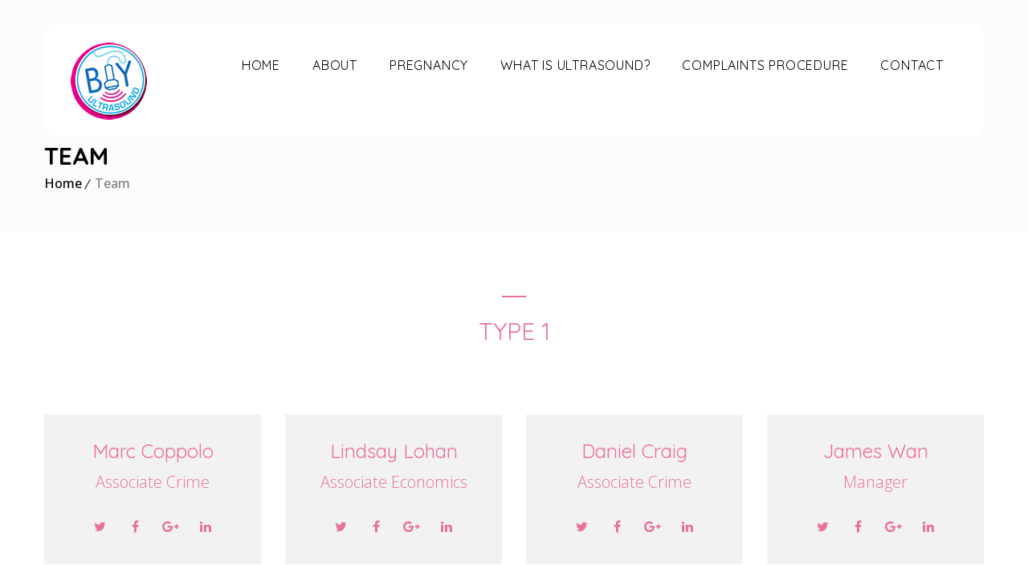

--- FILE ---
content_type: text/html; charset=UTF-8
request_url: https://bayultrasound.co.uk/team/
body_size: 12005
content:

<!DOCTYPE html>
<!--[if IE 7 ]>    <html lang="en-gb" class="isie ie7 oldie no-js"> <![endif]-->
<!--[if IE 8 ]>    <html lang="en-gb" class="isie ie8 oldie no-js"> <![endif]-->
<!--[if IE 9 ]>    <html lang="en-gb" class="isie ie9 no-js"> <![endif]-->
<!--[if (gt IE 9)|!(IE)]><!--> <html lang="en-GB"> <!--<![endif]-->
<head>
	<meta charset="UTF-8">
    <meta name='viewport' content='width=device-width, initial-scale=1'>	<meta http-equiv="X-UA-Compatible" content="IE=edge">
	<title>Team &#8211; Bay Ultrasound</title>
<link href='https://bayultrasound.co.uk/wp-content/themes/pregnancy/images/favicon.ico' rel='shortcut icon' type='image/x-icon'>
<link href='https://bayultrasound.co.uk/wp-content/themes/pregnancy/images/apple-touch-icon.png' rel='apple-touch-icon-precomposed'>
<link href='https://bayultrasound.co.uk/wp-content/themes/pregnancy/images/apple-touch-icon-114x114.png' sizes='114x114' rel='apple-touch-icon-precomposed'>
<link href='https://bayultrasound.co.uk/wp-content/themes/pregnancy/images/apple-touch-icon-72x72.png' sizes='72x72' rel='apple-touch-icon-precomposed'>
<link href='https://bayultrasound.co.uk/wp-content/themes/pregnancy/images/apple-touch-icon-144x144.png' sizes='144x144' rel='apple-touch-icon-precomposed'>
<meta name='robots' content='max-image-preview:large' />
	<style>img:is([sizes="auto" i], [sizes^="auto," i]) { contain-intrinsic-size: 3000px 1500px }</style>
	<link rel='dns-prefetch' href='//explorercanvas.googlecode.com' />
<link rel='dns-prefetch' href='//code.jquery.com' />
<link rel='dns-prefetch' href='//fonts.googleapis.com' />
<link rel="alternate" type="application/rss+xml" title="Bay Ultrasound &raquo; Feed" href="https://bayultrasound.co.uk/feed/" />
<link rel="alternate" type="application/rss+xml" title="Bay Ultrasound &raquo; Comments Feed" href="https://bayultrasound.co.uk/comments/feed/" />
<link rel="alternate" type="application/rss+xml" title="Bay Ultrasound &raquo; Team Comments Feed" href="https://bayultrasound.co.uk/team/feed/" />
<script type="text/javascript">
/* <![CDATA[ */
window._wpemojiSettings = {"baseUrl":"https:\/\/s.w.org\/images\/core\/emoji\/16.0.1\/72x72\/","ext":".png","svgUrl":"https:\/\/s.w.org\/images\/core\/emoji\/16.0.1\/svg\/","svgExt":".svg","source":{"concatemoji":"https:\/\/bayultrasound.co.uk\/wp-includes\/js\/wp-emoji-release.min.js?ver=6.8.3"}};
/*! This file is auto-generated */
!function(s,n){var o,i,e;function c(e){try{var t={supportTests:e,timestamp:(new Date).valueOf()};sessionStorage.setItem(o,JSON.stringify(t))}catch(e){}}function p(e,t,n){e.clearRect(0,0,e.canvas.width,e.canvas.height),e.fillText(t,0,0);var t=new Uint32Array(e.getImageData(0,0,e.canvas.width,e.canvas.height).data),a=(e.clearRect(0,0,e.canvas.width,e.canvas.height),e.fillText(n,0,0),new Uint32Array(e.getImageData(0,0,e.canvas.width,e.canvas.height).data));return t.every(function(e,t){return e===a[t]})}function u(e,t){e.clearRect(0,0,e.canvas.width,e.canvas.height),e.fillText(t,0,0);for(var n=e.getImageData(16,16,1,1),a=0;a<n.data.length;a++)if(0!==n.data[a])return!1;return!0}function f(e,t,n,a){switch(t){case"flag":return n(e,"\ud83c\udff3\ufe0f\u200d\u26a7\ufe0f","\ud83c\udff3\ufe0f\u200b\u26a7\ufe0f")?!1:!n(e,"\ud83c\udde8\ud83c\uddf6","\ud83c\udde8\u200b\ud83c\uddf6")&&!n(e,"\ud83c\udff4\udb40\udc67\udb40\udc62\udb40\udc65\udb40\udc6e\udb40\udc67\udb40\udc7f","\ud83c\udff4\u200b\udb40\udc67\u200b\udb40\udc62\u200b\udb40\udc65\u200b\udb40\udc6e\u200b\udb40\udc67\u200b\udb40\udc7f");case"emoji":return!a(e,"\ud83e\udedf")}return!1}function g(e,t,n,a){var r="undefined"!=typeof WorkerGlobalScope&&self instanceof WorkerGlobalScope?new OffscreenCanvas(300,150):s.createElement("canvas"),o=r.getContext("2d",{willReadFrequently:!0}),i=(o.textBaseline="top",o.font="600 32px Arial",{});return e.forEach(function(e){i[e]=t(o,e,n,a)}),i}function t(e){var t=s.createElement("script");t.src=e,t.defer=!0,s.head.appendChild(t)}"undefined"!=typeof Promise&&(o="wpEmojiSettingsSupports",i=["flag","emoji"],n.supports={everything:!0,everythingExceptFlag:!0},e=new Promise(function(e){s.addEventListener("DOMContentLoaded",e,{once:!0})}),new Promise(function(t){var n=function(){try{var e=JSON.parse(sessionStorage.getItem(o));if("object"==typeof e&&"number"==typeof e.timestamp&&(new Date).valueOf()<e.timestamp+604800&&"object"==typeof e.supportTests)return e.supportTests}catch(e){}return null}();if(!n){if("undefined"!=typeof Worker&&"undefined"!=typeof OffscreenCanvas&&"undefined"!=typeof URL&&URL.createObjectURL&&"undefined"!=typeof Blob)try{var e="postMessage("+g.toString()+"("+[JSON.stringify(i),f.toString(),p.toString(),u.toString()].join(",")+"));",a=new Blob([e],{type:"text/javascript"}),r=new Worker(URL.createObjectURL(a),{name:"wpTestEmojiSupports"});return void(r.onmessage=function(e){c(n=e.data),r.terminate(),t(n)})}catch(e){}c(n=g(i,f,p,u))}t(n)}).then(function(e){for(var t in e)n.supports[t]=e[t],n.supports.everything=n.supports.everything&&n.supports[t],"flag"!==t&&(n.supports.everythingExceptFlag=n.supports.everythingExceptFlag&&n.supports[t]);n.supports.everythingExceptFlag=n.supports.everythingExceptFlag&&!n.supports.flag,n.DOMReady=!1,n.readyCallback=function(){n.DOMReady=!0}}).then(function(){return e}).then(function(){var e;n.supports.everything||(n.readyCallback(),(e=n.source||{}).concatemoji?t(e.concatemoji):e.wpemoji&&e.twemoji&&(t(e.twemoji),t(e.wpemoji)))}))}((window,document),window._wpemojiSettings);
/* ]]> */
</script>

<style id='wp-emoji-styles-inline-css' type='text/css'>

	img.wp-smiley, img.emoji {
		display: inline !important;
		border: none !important;
		box-shadow: none !important;
		height: 1em !important;
		width: 1em !important;
		margin: 0 0.07em !important;
		vertical-align: -0.1em !important;
		background: none !important;
		padding: 0 !important;
	}
</style>
<link rel='stylesheet' id='wp-block-library-css' href='https://bayultrasound.co.uk/wp-includes/css/dist/block-library/style.min.css?ver=6.8.3' type='text/css' media='all' />
<style id='wp-block-library-theme-inline-css' type='text/css'>
.wp-block-audio :where(figcaption){color:#555;font-size:13px;text-align:center}.is-dark-theme .wp-block-audio :where(figcaption){color:#ffffffa6}.wp-block-audio{margin:0 0 1em}.wp-block-code{border:1px solid #ccc;border-radius:4px;font-family:Menlo,Consolas,monaco,monospace;padding:.8em 1em}.wp-block-embed :where(figcaption){color:#555;font-size:13px;text-align:center}.is-dark-theme .wp-block-embed :where(figcaption){color:#ffffffa6}.wp-block-embed{margin:0 0 1em}.blocks-gallery-caption{color:#555;font-size:13px;text-align:center}.is-dark-theme .blocks-gallery-caption{color:#ffffffa6}:root :where(.wp-block-image figcaption){color:#555;font-size:13px;text-align:center}.is-dark-theme :root :where(.wp-block-image figcaption){color:#ffffffa6}.wp-block-image{margin:0 0 1em}.wp-block-pullquote{border-bottom:4px solid;border-top:4px solid;color:currentColor;margin-bottom:1.75em}.wp-block-pullquote cite,.wp-block-pullquote footer,.wp-block-pullquote__citation{color:currentColor;font-size:.8125em;font-style:normal;text-transform:uppercase}.wp-block-quote{border-left:.25em solid;margin:0 0 1.75em;padding-left:1em}.wp-block-quote cite,.wp-block-quote footer{color:currentColor;font-size:.8125em;font-style:normal;position:relative}.wp-block-quote:where(.has-text-align-right){border-left:none;border-right:.25em solid;padding-left:0;padding-right:1em}.wp-block-quote:where(.has-text-align-center){border:none;padding-left:0}.wp-block-quote.is-large,.wp-block-quote.is-style-large,.wp-block-quote:where(.is-style-plain){border:none}.wp-block-search .wp-block-search__label{font-weight:700}.wp-block-search__button{border:1px solid #ccc;padding:.375em .625em}:where(.wp-block-group.has-background){padding:1.25em 2.375em}.wp-block-separator.has-css-opacity{opacity:.4}.wp-block-separator{border:none;border-bottom:2px solid;margin-left:auto;margin-right:auto}.wp-block-separator.has-alpha-channel-opacity{opacity:1}.wp-block-separator:not(.is-style-wide):not(.is-style-dots){width:100px}.wp-block-separator.has-background:not(.is-style-dots){border-bottom:none;height:1px}.wp-block-separator.has-background:not(.is-style-wide):not(.is-style-dots){height:2px}.wp-block-table{margin:0 0 1em}.wp-block-table td,.wp-block-table th{word-break:normal}.wp-block-table :where(figcaption){color:#555;font-size:13px;text-align:center}.is-dark-theme .wp-block-table :where(figcaption){color:#ffffffa6}.wp-block-video :where(figcaption){color:#555;font-size:13px;text-align:center}.is-dark-theme .wp-block-video :where(figcaption){color:#ffffffa6}.wp-block-video{margin:0 0 1em}:root :where(.wp-block-template-part.has-background){margin-bottom:0;margin-top:0;padding:1.25em 2.375em}
</style>
<style id='classic-theme-styles-inline-css' type='text/css'>
/*! This file is auto-generated */
.wp-block-button__link{color:#fff;background-color:#32373c;border-radius:9999px;box-shadow:none;text-decoration:none;padding:calc(.667em + 2px) calc(1.333em + 2px);font-size:1.125em}.wp-block-file__button{background:#32373c;color:#fff;text-decoration:none}
</style>
<style id='global-styles-inline-css' type='text/css'>
:root{--wp--preset--aspect-ratio--square: 1;--wp--preset--aspect-ratio--4-3: 4/3;--wp--preset--aspect-ratio--3-4: 3/4;--wp--preset--aspect-ratio--3-2: 3/2;--wp--preset--aspect-ratio--2-3: 2/3;--wp--preset--aspect-ratio--16-9: 16/9;--wp--preset--aspect-ratio--9-16: 9/16;--wp--preset--color--black: #000000;--wp--preset--color--cyan-bluish-gray: #abb8c3;--wp--preset--color--white: #ffffff;--wp--preset--color--pale-pink: #f78da7;--wp--preset--color--vivid-red: #cf2e2e;--wp--preset--color--luminous-vivid-orange: #ff6900;--wp--preset--color--luminous-vivid-amber: #fcb900;--wp--preset--color--light-green-cyan: #7bdcb5;--wp--preset--color--vivid-green-cyan: #00d084;--wp--preset--color--pale-cyan-blue: #8ed1fc;--wp--preset--color--vivid-cyan-blue: #0693e3;--wp--preset--color--vivid-purple: #9b51e0;--wp--preset--color--primary: #e97195;--wp--preset--color--secondary: #e86496;--wp--preset--color--tertiary: #ff90ba;--wp--preset--gradient--vivid-cyan-blue-to-vivid-purple: linear-gradient(135deg,rgba(6,147,227,1) 0%,rgb(155,81,224) 100%);--wp--preset--gradient--light-green-cyan-to-vivid-green-cyan: linear-gradient(135deg,rgb(122,220,180) 0%,rgb(0,208,130) 100%);--wp--preset--gradient--luminous-vivid-amber-to-luminous-vivid-orange: linear-gradient(135deg,rgba(252,185,0,1) 0%,rgba(255,105,0,1) 100%);--wp--preset--gradient--luminous-vivid-orange-to-vivid-red: linear-gradient(135deg,rgba(255,105,0,1) 0%,rgb(207,46,46) 100%);--wp--preset--gradient--very-light-gray-to-cyan-bluish-gray: linear-gradient(135deg,rgb(238,238,238) 0%,rgb(169,184,195) 100%);--wp--preset--gradient--cool-to-warm-spectrum: linear-gradient(135deg,rgb(74,234,220) 0%,rgb(151,120,209) 20%,rgb(207,42,186) 40%,rgb(238,44,130) 60%,rgb(251,105,98) 80%,rgb(254,248,76) 100%);--wp--preset--gradient--blush-light-purple: linear-gradient(135deg,rgb(255,206,236) 0%,rgb(152,150,240) 100%);--wp--preset--gradient--blush-bordeaux: linear-gradient(135deg,rgb(254,205,165) 0%,rgb(254,45,45) 50%,rgb(107,0,62) 100%);--wp--preset--gradient--luminous-dusk: linear-gradient(135deg,rgb(255,203,112) 0%,rgb(199,81,192) 50%,rgb(65,88,208) 100%);--wp--preset--gradient--pale-ocean: linear-gradient(135deg,rgb(255,245,203) 0%,rgb(182,227,212) 50%,rgb(51,167,181) 100%);--wp--preset--gradient--electric-grass: linear-gradient(135deg,rgb(202,248,128) 0%,rgb(113,206,126) 100%);--wp--preset--gradient--midnight: linear-gradient(135deg,rgb(2,3,129) 0%,rgb(40,116,252) 100%);--wp--preset--font-size--small: 13px;--wp--preset--font-size--medium: 20px;--wp--preset--font-size--large: 36px;--wp--preset--font-size--x-large: 42px;--wp--preset--spacing--20: 0.44rem;--wp--preset--spacing--30: 0.67rem;--wp--preset--spacing--40: 1rem;--wp--preset--spacing--50: 1.5rem;--wp--preset--spacing--60: 2.25rem;--wp--preset--spacing--70: 3.38rem;--wp--preset--spacing--80: 5.06rem;--wp--preset--shadow--natural: 6px 6px 9px rgba(0, 0, 0, 0.2);--wp--preset--shadow--deep: 12px 12px 50px rgba(0, 0, 0, 0.4);--wp--preset--shadow--sharp: 6px 6px 0px rgba(0, 0, 0, 0.2);--wp--preset--shadow--outlined: 6px 6px 0px -3px rgba(255, 255, 255, 1), 6px 6px rgba(0, 0, 0, 1);--wp--preset--shadow--crisp: 6px 6px 0px rgba(0, 0, 0, 1);}:where(.is-layout-flex){gap: 0.5em;}:where(.is-layout-grid){gap: 0.5em;}body .is-layout-flex{display: flex;}.is-layout-flex{flex-wrap: wrap;align-items: center;}.is-layout-flex > :is(*, div){margin: 0;}body .is-layout-grid{display: grid;}.is-layout-grid > :is(*, div){margin: 0;}:where(.wp-block-columns.is-layout-flex){gap: 2em;}:where(.wp-block-columns.is-layout-grid){gap: 2em;}:where(.wp-block-post-template.is-layout-flex){gap: 1.25em;}:where(.wp-block-post-template.is-layout-grid){gap: 1.25em;}.has-black-color{color: var(--wp--preset--color--black) !important;}.has-cyan-bluish-gray-color{color: var(--wp--preset--color--cyan-bluish-gray) !important;}.has-white-color{color: var(--wp--preset--color--white) !important;}.has-pale-pink-color{color: var(--wp--preset--color--pale-pink) !important;}.has-vivid-red-color{color: var(--wp--preset--color--vivid-red) !important;}.has-luminous-vivid-orange-color{color: var(--wp--preset--color--luminous-vivid-orange) !important;}.has-luminous-vivid-amber-color{color: var(--wp--preset--color--luminous-vivid-amber) !important;}.has-light-green-cyan-color{color: var(--wp--preset--color--light-green-cyan) !important;}.has-vivid-green-cyan-color{color: var(--wp--preset--color--vivid-green-cyan) !important;}.has-pale-cyan-blue-color{color: var(--wp--preset--color--pale-cyan-blue) !important;}.has-vivid-cyan-blue-color{color: var(--wp--preset--color--vivid-cyan-blue) !important;}.has-vivid-purple-color{color: var(--wp--preset--color--vivid-purple) !important;}.has-black-background-color{background-color: var(--wp--preset--color--black) !important;}.has-cyan-bluish-gray-background-color{background-color: var(--wp--preset--color--cyan-bluish-gray) !important;}.has-white-background-color{background-color: var(--wp--preset--color--white) !important;}.has-pale-pink-background-color{background-color: var(--wp--preset--color--pale-pink) !important;}.has-vivid-red-background-color{background-color: var(--wp--preset--color--vivid-red) !important;}.has-luminous-vivid-orange-background-color{background-color: var(--wp--preset--color--luminous-vivid-orange) !important;}.has-luminous-vivid-amber-background-color{background-color: var(--wp--preset--color--luminous-vivid-amber) !important;}.has-light-green-cyan-background-color{background-color: var(--wp--preset--color--light-green-cyan) !important;}.has-vivid-green-cyan-background-color{background-color: var(--wp--preset--color--vivid-green-cyan) !important;}.has-pale-cyan-blue-background-color{background-color: var(--wp--preset--color--pale-cyan-blue) !important;}.has-vivid-cyan-blue-background-color{background-color: var(--wp--preset--color--vivid-cyan-blue) !important;}.has-vivid-purple-background-color{background-color: var(--wp--preset--color--vivid-purple) !important;}.has-black-border-color{border-color: var(--wp--preset--color--black) !important;}.has-cyan-bluish-gray-border-color{border-color: var(--wp--preset--color--cyan-bluish-gray) !important;}.has-white-border-color{border-color: var(--wp--preset--color--white) !important;}.has-pale-pink-border-color{border-color: var(--wp--preset--color--pale-pink) !important;}.has-vivid-red-border-color{border-color: var(--wp--preset--color--vivid-red) !important;}.has-luminous-vivid-orange-border-color{border-color: var(--wp--preset--color--luminous-vivid-orange) !important;}.has-luminous-vivid-amber-border-color{border-color: var(--wp--preset--color--luminous-vivid-amber) !important;}.has-light-green-cyan-border-color{border-color: var(--wp--preset--color--light-green-cyan) !important;}.has-vivid-green-cyan-border-color{border-color: var(--wp--preset--color--vivid-green-cyan) !important;}.has-pale-cyan-blue-border-color{border-color: var(--wp--preset--color--pale-cyan-blue) !important;}.has-vivid-cyan-blue-border-color{border-color: var(--wp--preset--color--vivid-cyan-blue) !important;}.has-vivid-purple-border-color{border-color: var(--wp--preset--color--vivid-purple) !important;}.has-vivid-cyan-blue-to-vivid-purple-gradient-background{background: var(--wp--preset--gradient--vivid-cyan-blue-to-vivid-purple) !important;}.has-light-green-cyan-to-vivid-green-cyan-gradient-background{background: var(--wp--preset--gradient--light-green-cyan-to-vivid-green-cyan) !important;}.has-luminous-vivid-amber-to-luminous-vivid-orange-gradient-background{background: var(--wp--preset--gradient--luminous-vivid-amber-to-luminous-vivid-orange) !important;}.has-luminous-vivid-orange-to-vivid-red-gradient-background{background: var(--wp--preset--gradient--luminous-vivid-orange-to-vivid-red) !important;}.has-very-light-gray-to-cyan-bluish-gray-gradient-background{background: var(--wp--preset--gradient--very-light-gray-to-cyan-bluish-gray) !important;}.has-cool-to-warm-spectrum-gradient-background{background: var(--wp--preset--gradient--cool-to-warm-spectrum) !important;}.has-blush-light-purple-gradient-background{background: var(--wp--preset--gradient--blush-light-purple) !important;}.has-blush-bordeaux-gradient-background{background: var(--wp--preset--gradient--blush-bordeaux) !important;}.has-luminous-dusk-gradient-background{background: var(--wp--preset--gradient--luminous-dusk) !important;}.has-pale-ocean-gradient-background{background: var(--wp--preset--gradient--pale-ocean) !important;}.has-electric-grass-gradient-background{background: var(--wp--preset--gradient--electric-grass) !important;}.has-midnight-gradient-background{background: var(--wp--preset--gradient--midnight) !important;}.has-small-font-size{font-size: var(--wp--preset--font-size--small) !important;}.has-medium-font-size{font-size: var(--wp--preset--font-size--medium) !important;}.has-large-font-size{font-size: var(--wp--preset--font-size--large) !important;}.has-x-large-font-size{font-size: var(--wp--preset--font-size--x-large) !important;}
:where(.wp-block-post-template.is-layout-flex){gap: 1.25em;}:where(.wp-block-post-template.is-layout-grid){gap: 1.25em;}
:where(.wp-block-columns.is-layout-flex){gap: 2em;}:where(.wp-block-columns.is-layout-grid){gap: 2em;}
:root :where(.wp-block-pullquote){font-size: 1.5em;line-height: 1.6;}
</style>
<link rel='stylesheet' id='contact-form-7-css' href='https://bayultrasound.co.uk/wp-content/plugins/contact-form-7/includes/css/styles.css?ver=6.1.1' type='text/css' media='all' />
<link rel='stylesheet' id='dt-animation-css-css' href='https://bayultrasound.co.uk/wp-content/plugins/designthemes-core-features/shortcodes/css/animations.css?ver=6.8.3' type='text/css' media='all' />
<link rel='stylesheet' id='dt-sc-ilightbox-css' href='https://bayultrasound.co.uk/wp-content/plugins/designthemes-core-features/shortcodes/css/ilightbox/ilightbox.css?ver=6.8.3' type='text/css' media='all' />
<link rel='stylesheet' id='dt-sc-dark-skin-css' href='https://bayultrasound.co.uk/wp-content/plugins/designthemes-core-features/shortcodes/css/ilightbox/dark-skin/skin.css?ver=6.8.3' type='text/css' media='all' />
<link rel='stylesheet' id='dt-sc-light-skin-css' href='https://bayultrasound.co.uk/wp-content/plugins/designthemes-core-features/shortcodes/css/ilightbox/light-skin/skin.css?ver=6.8.3' type='text/css' media='all' />
<link rel='stylesheet' id='dt-sc-parade-skin-css' href='https://bayultrasound.co.uk/wp-content/plugins/designthemes-core-features/shortcodes/css/ilightbox/parade-skin/skin.css?ver=6.8.3' type='text/css' media='all' />
<link rel='stylesheet' id='dt-sc-metro-black-css' href='https://bayultrasound.co.uk/wp-content/plugins/designthemes-core-features/shortcodes/css/ilightbox/metro-black-skin/skin.css?ver=6.8.3' type='text/css' media='all' />
<link rel='stylesheet' id='dt-sc-metro-white-css' href='https://bayultrasound.co.uk/wp-content/plugins/designthemes-core-features/shortcodes/css/ilightbox/metro-white-skin/skin.css?ver=6.8.3' type='text/css' media='all' />
<link rel='stylesheet' id='dt-sc-mac-skin-css' href='https://bayultrasound.co.uk/wp-content/plugins/designthemes-core-features/shortcodes/css/ilightbox/mac-skin/skin.css?ver=6.8.3' type='text/css' media='all' />
<link rel='stylesheet' id='dt-sc-smooth-skin-css' href='https://bayultrasound.co.uk/wp-content/plugins/designthemes-core-features/shortcodes/css/ilightbox/smooth-skin/skin.css?ver=6.8.3' type='text/css' media='all' />
<link rel='stylesheet' id='dt-sc-css-css' href='https://bayultrasound.co.uk/wp-content/plugins/designthemes-core-features/shortcodes/css/shortcodes.css?ver=6.8.3' type='text/css' media='all' />
<link rel='stylesheet' id='dt-pregnancy-addon-css' href='https://bayultrasound.co.uk/wp-content/plugins/designthemes-pregnancy-addon/css/pregnancy.css?ver=6.8.3' type='text/css' media='all' />
<!--[if IE]>
<link rel='stylesheet' id='html5shiv-css' href='https://bayultrasound.co.uk/wp-content/themes/pregnancy/functions/js/html5shiv.min.js?ver=3.7.2' type='text/css' media='1' />
<![endif]-->
<!--[if IE]>
<link rel='stylesheet' id='excanvas-css' href='https://explorercanvas.googlecode.com/svn/trunk/excanvas.js?ver=2.0' type='text/css' media='1' />
<![endif]-->
<link rel='stylesheet' id='jquery-ui-datepicker-css' href='https://code.jquery.com/ui/1.11.0/themes/smoothness/jquery-ui.css?ver=6.8.3' type='text/css' media='all' />
<link rel='stylesheet' id='js_composer_front-css' href='https://bayultrasound.co.uk/wp-content/plugins/js_composer/assets/css/js_composer.min.css?ver=8.5' type='text/css' media='all' />
<link rel='stylesheet' id='pregnancy-css' href='https://bayultrasound.co.uk/wp-content/themes/pregnancy/style.css?ver=2.9' type='text/css' media='all' />
<link rel='stylesheet' id='prettyphoto-css' href='https://bayultrasound.co.uk/wp-content/plugins/js_composer/assets/lib/vendor/prettyphoto/css/prettyPhoto.min.css?ver=8.5' type='text/css' media='all' />
<link rel='stylesheet' id='font-awesome-css' href='https://bayultrasound.co.uk/wp-content/themes/pregnancy/css/font-awesome.min.css?ver=4.3.0' type='text/css' media='all' />
<link rel='stylesheet' id='pe-icon-7-stroke-css' href='https://bayultrasound.co.uk/wp-content/themes/pregnancy/css/pe-icon-7-stroke.css?ver=6.8.3' type='text/css' media='all' />
<link rel='stylesheet' id='stroke-gap-icons-style-css' href='https://bayultrasound.co.uk/wp-content/themes/pregnancy/css/stroke-gap-icons-style.css?ver=6.8.3' type='text/css' media='all' />
<link rel='stylesheet' id='pregnancy-skin-css' href='https://bayultrasound.co.uk/wp-content/themes/pregnancy/css/skins/pink/style.css?ver=6.8.3' type='text/css' media='all' />
<link rel='stylesheet' id='pregnancy-default-color-php-css' href='https://bayultrasound.co.uk/wp-content/themes/pregnancy/css/style-default-color.php?ver=2.9' type='text/css' media='all' />
<link rel='stylesheet' id='pregnancy-style-php-css' href='https://bayultrasound.co.uk/wp-content/themes/pregnancy/css/style-fonts.php?ver=2.9' type='text/css' media='all' />
<link rel='stylesheet' id='pregnancy-custom-event-css' href='https://bayultrasound.co.uk/wp-content/themes/pregnancy/tribe-events/custom.css?ver=2.9' type='text/css' media='all' />
<link rel='stylesheet' id='pregnancy-responsive-css' href='https://bayultrasound.co.uk/wp-content/themes/pregnancy/css/responsive.css?ver=2.9' type='text/css' media='all' />
<link rel='stylesheet' id='pregnancy-responsive-style-css' href='https://bayultrasound.co.uk/wp-content/themes/pregnancy/css/responsive-style.css?ver=2.9' type='text/css' media='all' />
<link rel='stylesheet' id='pregnancy-fonts-css' href='https://fonts.googleapis.com/css?family=Open+Sans%3A300%2C300italic%2C400%2C400italic%2C500%2C600%2C700%2C800%7CQuicksand%3A300%2C300italic%2C400%2C400italic%2C500%2C600%2C700%2C800%7CRaleway%3A300%2C300italic%2C400%2C400italic%2C500%2C600%2C700%2C800&#038;subset&#038;ver=2.9' type='text/css' media='all' />
<link rel='stylesheet' id='pregnancy-custom-css' href='https://bayultrasound.co.uk/wp-content/themes/pregnancy/css/custom.css?ver=2.9' type='text/css' media='all' />
<link rel='stylesheet' id='pregnancy-popup-css-css' href='https://bayultrasound.co.uk/wp-content/themes/pregnancy/functions/js/magnific/magnific-popup.css?ver=2.9' type='text/css' media='all' />
<link rel='stylesheet' id='pregnancy-gutenberg-css' href='https://bayultrasound.co.uk/wp-content/themes/pregnancy/css/gutenberg.css?ver=2.9' type='text/css' media='all' />
<style id='pregnancy-gutenberg-inline-css' type='text/css'>
.has-primary-background-color { background-color:#e97195; }.has-primary-color { color:#e97195; }.has-secondary-background-color { background-color:#e86496; }.has-secondary-color { color:#e86496; }.has-tertiary-background-color { background-color:#ff90ba; }.has-tertiary-color { color:#ff90ba; }
</style>
<script type="text/javascript" src="https://bayultrasound.co.uk/wp-includes/js/jquery/jquery.min.js?ver=3.7.1" id="jquery-core-js"></script>
<script type="text/javascript" src="https://bayultrasound.co.uk/wp-includes/js/jquery/jquery-migrate.min.js?ver=3.4.1" id="jquery-migrate-js"></script>
<script type="text/javascript" src="https://bayultrasound.co.uk/wp-content/themes/pregnancy/functions/js/modernizr.custom.js?ver=6.8.3" id="modernizr-custom-js"></script>
<script></script><link rel="https://api.w.org/" href="https://bayultrasound.co.uk/wp-json/" /><link rel="alternate" title="JSON" type="application/json" href="https://bayultrasound.co.uk/wp-json/wp/v2/pages/5877" /><link rel="EditURI" type="application/rsd+xml" title="RSD" href="https://bayultrasound.co.uk/xmlrpc.php?rsd" />
<meta name="generator" content="WordPress 6.8.3" />
<link rel="canonical" href="https://bayultrasound.co.uk/team/" />
<link rel='shortlink' href='https://bayultrasound.co.uk/?p=5877' />
<link rel="alternate" title="oEmbed (JSON)" type="application/json+oembed" href="https://bayultrasound.co.uk/wp-json/oembed/1.0/embed?url=https%3A%2F%2Fbayultrasound.co.uk%2Fteam%2F" />
<link rel="alternate" title="oEmbed (XML)" type="text/xml+oembed" href="https://bayultrasound.co.uk/wp-json/oembed/1.0/embed?url=https%3A%2F%2Fbayultrasound.co.uk%2Fteam%2F&#038;format=xml" />
<!-- pregnancy dynamic style -->
<style id="pregnancy-dynamic-style-css">
body { font-size:18px; line-height:30px; }h1, h2, h3, h4, h5, h6 { letter-spacing:0.5px; }h1{ font-size:40px; }h2{ font-size:30px; }h3{ font-size:28px; }h4{ font-size:24px; }h5{ font-size:22px; }h6{ font-size:18px; }body, .layout-boxed .inner-wrapper { background-color:#FFF;}#footer .widgettitle{ color:; }.footer-widgets a, #footer a{ color:#959595; }#footer{ color:#959595; }.footer-widgets{ background:; }.footer-copyright{ background-color:; }#main-menu > ul.menu > li.current_page_item > a, #main-menu > ul.menu > li.current_page_ancestor > a, #main-menu > ul.menu > li.current-menu-item > a, #main-menu > ul.menu > li.current-menu-ancestor > a, .left-header #main-menu > ul.menu > li.current_page_item > a, .left-header #main-menu > ul.menu > li.current_page_ancestor > a, .left-header #main-menu > ul.menu > li.current-menu-item > a, .left-header #main-menu > ul.menu > li.current-menu-ancestor > a { color:; }#footer .dt-sc-dark-bg a:hover,#footer a:hover{ color:; }#logo .logo-title > h1 a, #logo .logo-title h2 {color: }#main-menu ul.menu > li > a, #main-menu > ul.menu > li > .nolink-menu { color:#000000; }.menu-active-highlight #main-menu > ul.menu > li.current_page_item > a, .menu-active-highlight #main-menu > ul.menu > li.current_page_ancestor > a, .menu-active-highlight #main-menu > ul.menu > li.current-menu-item > a, .menu-active-highlight #main-menu > ul.menu > li.current-menu-ancestor > a { color:#ffffff; }#main-menu .megamenu-child-container > ul.sub-menu > li > a, #main-menu .megamenu-child-container > ul.sub-menu > li > .nolink-menu { color:; }#main-menu .megamenu-child-container > ul.sub-menu > li > a:hover { color:; }#main-menu .megamenu-child-container > ul.sub-menu > li.current_page_item > a, #main-menu .megamenu-child-container > ul.sub-menu > li.current_page_ancestor > a, #main-menu .megamenu-child-container > ul.sub-menu > li.current-menu-item > a, #main-menu .megamenu-child-container > ul.sub-menu > li.current-menu-ancestor > a { color:; }#main-menu .megamenu-child-container ul.sub-menu > li > ul > li > a, #main-menu ul li.menu-item-simple-parent ul > li > a { color:; }h1, .dt-sc-counter.type1 .dt-sc-counter-number, .dt-sc-portfolio-sorting a, .dt-sc-testimonial .dt-sc-testimonial-author cite, .dt-sc-pr-tb-col.minimal .dt-sc-price p, .dt-sc-pr-tb-col.minimal .dt-sc-price h6 span, .dt-sc-testimonial.special-testimonial-carousel blockquote, .dt-sc-pr-tb-col .dt-sc-tb-title, .dt-sc-pr-tb-col .dt-sc-tb-content, .dt-sc-pr-tb-col .dt-sc-tb-content li, .dt-sc-bar-text, .dt-sc-counter.type3 .dt-sc-counter-number, .dt-sc-newsletter-section.type2 .dt-sc-subscribe-frm input[type="submit"], .dt-sc-timeline .dt-sc-timeline-content h2 span, .dt-sc-model-sorting a, .dt-sc-icon-box.type9 .icon-content h4, .dt-sc-icon-box.type9 .icon-content h4 span, .dt-sc-menu-sorting a, .dt-sc-menu .image-overlay .price, .dt-sc-menu .menu-categories a, .dt-sc-pr-tb-col .dt-sc-price h6, ul.products li .onsale { font-family:Quicksand, sans-serif; }h2 { font-family:Quicksand, sans-serif; }h3, .dt-sc-testimonial.type1 blockquote, .blog-entry.entry-date-left .entry-date, .dt-sc-ribbon-title, .dt-sc-testimonial.type1 .dt-sc-testimonial-author cite { font-family:Quicksand, sans-serif; }h4, .blog-entry .entry-meta, .dt-sc-button { font-family:Quicksand, sans-serif; }h5 { font-family:Quicksand, sans-serif; }h6 { font-family:Quicksand, sans-serif; }h1 { font-size:40px; font-weight:normal; letter-spacing:0px; }h2 { font-size:30px; font-weight:normal; letter-spacing:0px; }h3 { font-size:28px; font-weight:normal; letter-spacing:0px; }h4 { font-size:24px; font-weight:normal; letter-spacing:0px; }h5 { font-size:22px; font-weight:normal; letter-spacing:0px; }h6 { font-size:18px; font-weight:normal; letter-spacing:0px; }body { font-size:18px; line-height:30px; }body, .blog-entry.blog-medium-style .entry-meta, .dt-sc-event-image-caption .dt-sc-image-content h3, .dt-sc-events-list .dt-sc-event-title h5, .dt-sc-team.type2 .dt-sc-team-details h4, .dt-sc-team.type2 .dt-sc-team-details h5, .dt-sc-contact-info.type5 h6, .dt-sc-sponsors .dt-sc-one-third h3, .dt-sc-testimonial.type5 .dt-sc-testimonial-author cite, .dt-sc-counter.type3 h4, .dt-sc-contact-info.type2 h6, .woocommerce ul.products li.product .onsale, #footer .mailchimp-form input[type="email"], .dt-sc-icon-box.type5 .icon-content h5, .main-header #searchform input[type="text"], .dt-sc-testimonial.type1 .dt-sc-testimonial-author cite small, .dt-sc-pr-tb-col.type2 .dt-sc-tb-content li, .dt-sc-team.rounded .dt-sc-team-details h5, .megamenu-child-container > ul.sub-menu > li > a .menu-item-description, .menu-item-description { font-family:Open Sans, sans-serif; }#main-menu ul.menu > li > a, #main-menu > ul.menu > li > .nolink-menu { font-size:16px; font-weight:normal; letter-spacing:0.75px; }#main-menu ul.menu > li > a, .dt-sc-pr-tb-col .dt-sc-tb-title h5, .dt-sc-timeline .dt-sc-timeline-content h2, .dt-sc-icon-box.type3 .icon-content h4, .dt-sc-popular-procedures .details h3, .dt-sc-popular-procedures .details .duration, .dt-sc-popular-procedures .details .price, .dt-sc-counter.type2 .dt-sc-counter-number, .dt-sc-counter.type2 h4, .dt-sc-testimonial.type4 .dt-sc-testimonial-author cite { font-family:Quicksand, sans-serif; }
</style>
<style type="text/css">.recentcomments a{display:inline !important;padding:0 !important;margin:0 !important;}</style><meta name="generator" content="Powered by WPBakery Page Builder - drag and drop page builder for WordPress."/>
<meta name="generator" content="Powered by Slider Revolution 6.7.35 - responsive, Mobile-Friendly Slider Plugin for WordPress with comfortable drag and drop interface." />
<script>function setREVStartSize(e){
			//window.requestAnimationFrame(function() {
				window.RSIW = window.RSIW===undefined ? window.innerWidth : window.RSIW;
				window.RSIH = window.RSIH===undefined ? window.innerHeight : window.RSIH;
				try {
					var pw = document.getElementById(e.c).parentNode.offsetWidth,
						newh;
					pw = pw===0 || isNaN(pw) || (e.l=="fullwidth" || e.layout=="fullwidth") ? window.RSIW : pw;
					e.tabw = e.tabw===undefined ? 0 : parseInt(e.tabw);
					e.thumbw = e.thumbw===undefined ? 0 : parseInt(e.thumbw);
					e.tabh = e.tabh===undefined ? 0 : parseInt(e.tabh);
					e.thumbh = e.thumbh===undefined ? 0 : parseInt(e.thumbh);
					e.tabhide = e.tabhide===undefined ? 0 : parseInt(e.tabhide);
					e.thumbhide = e.thumbhide===undefined ? 0 : parseInt(e.thumbhide);
					e.mh = e.mh===undefined || e.mh=="" || e.mh==="auto" ? 0 : parseInt(e.mh,0);
					if(e.layout==="fullscreen" || e.l==="fullscreen")
						newh = Math.max(e.mh,window.RSIH);
					else{
						e.gw = Array.isArray(e.gw) ? e.gw : [e.gw];
						for (var i in e.rl) if (e.gw[i]===undefined || e.gw[i]===0) e.gw[i] = e.gw[i-1];
						e.gh = e.el===undefined || e.el==="" || (Array.isArray(e.el) && e.el.length==0)? e.gh : e.el;
						e.gh = Array.isArray(e.gh) ? e.gh : [e.gh];
						for (var i in e.rl) if (e.gh[i]===undefined || e.gh[i]===0) e.gh[i] = e.gh[i-1];
											
						var nl = new Array(e.rl.length),
							ix = 0,
							sl;
						e.tabw = e.tabhide>=pw ? 0 : e.tabw;
						e.thumbw = e.thumbhide>=pw ? 0 : e.thumbw;
						e.tabh = e.tabhide>=pw ? 0 : e.tabh;
						e.thumbh = e.thumbhide>=pw ? 0 : e.thumbh;
						for (var i in e.rl) nl[i] = e.rl[i]<window.RSIW ? 0 : e.rl[i];
						sl = nl[0];
						for (var i in nl) if (sl>nl[i] && nl[i]>0) { sl = nl[i]; ix=i;}
						var m = pw>(e.gw[ix]+e.tabw+e.thumbw) ? 1 : (pw-(e.tabw+e.thumbw)) / (e.gw[ix]);
						newh =  (e.gh[ix] * m) + (e.tabh + e.thumbh);
					}
					var el = document.getElementById(e.c);
					if (el!==null && el) el.style.height = newh+"px";
					el = document.getElementById(e.c+"_wrapper");
					if (el!==null && el) {
						el.style.height = newh+"px";
						el.style.display = "block";
					}
				} catch(e){
					console.log("Failure at Presize of Slider:" + e)
				}
			//});
		  };</script>
<noscript><style> .wpb_animate_when_almost_visible { opacity: 1; }</style></noscript></head>

<body class="wp-singular page-template-default page page-id-5877 wp-embed-responsive wp-theme-pregnancy layout-wide fullwidth-header semi-transparent-header sticky-header header-on-slider woo-type1 wpb-js-composer js-comp-ver-8.5 vc_responsive">

<!-- **Wrapper** -->
<div class="wrapper">
	<div class="inner-wrapper">

		<!-- **Header Wrapper** -->
        		<div id="header-wrapper" class="">
            <!-- **Header** -->
            <header id="header">
            	<!-- **Main Header Wrapper** -->
            	<div id="main-header-wrapper" class="main-header-wrapper">
					
                  <div id="menu-container">  
            		<div class="container">

            			<!-- **Main Header** -->
            			<div class="main-header"><div id="logo">			<a href="https://bayultrasound.co.uk/" title="Bay Ultrasound">
				<img class="normal_logo" src="http://bayultrasound.co.uk/wp-content/uploads/2017/12/baylogo100.png" alt="Bay Ultrasound" title="Bay Ultrasound" />
				<img class="retina_logo" src="http://bayultrasound.co.uk/wp-content/uploads/2019/09/baylogo40.png" alt="Bay Ultrasound" title="Bay Ultrasound" style="width:140px; height:88px;"/>
			</a></div>
            				<div id="menu-wrapper" class="menu-wrapper">
                            	<div class="dt-menu-toggle" id="dt-menu-toggle">
                                	Menu                                    <span class="dt-menu-toggle-icon"></span>
                                </div><nav id="main-menu" class="menu-top-nav-container"><ul class="menu"><li id="menu-item-9329" class="menu-item menu-item-type-custom menu-item-object-custom menu-item-home menu-item-depth-0 menu-item-simple-parent "><a href="http://bayultrasound.co.uk">Home</span></a></li>
<li id="menu-item-9209" class="menu-item menu-item-type-post_type menu-item-object-page menu-item-has-children menu-item-depth-0 menu-item-simple-parent "><a href="https://bayultrasound.co.uk/about/">About</span></a>


<ul class="sub-menu ">
	<li id="menu-item-9215" class="menu-item menu-item-type-post_type menu-item-object-page menu-item-depth-1"><a href="https://bayultrasound.co.uk/our-pricing/">Our Pricing</a></li>
</ul>
<a class="dt-menu-expand">+</a></li>
<li id="menu-item-9432" class="menu-item menu-item-type-custom menu-item-object-custom menu-item-has-children menu-item-depth-0 menu-item-simple-parent "><a href="#">Pregnancy</span></a>


<ul class="sub-menu ">
	<li id="menu-item-9369" class="menu-item menu-item-type-post_type menu-item-object-page menu-item-depth-1"><a href="https://bayultrasound.co.uk/early-reassurance/">Early Reassurance</a></li>
	<li id="menu-item-9368" class="menu-item menu-item-type-post_type menu-item-object-page menu-item-depth-1"><a href="https://bayultrasound.co.uk/gender-from-16-weeks/">Gender From 16 Weeks</a></li>
	<li id="menu-item-9367" class="menu-item menu-item-type-post_type menu-item-object-page menu-item-depth-1"><a href="https://bayultrasound.co.uk/growth-4d/">Growth +4D</a></li>
</ul>
<a class="dt-menu-expand">+</a></li>
<li id="menu-item-9540" class="menu-item menu-item-type-post_type menu-item-object-page menu-item-depth-0 menu-item-simple-parent "><a href="https://bayultrasound.co.uk/what-is-ultrasound/">What is Ultrasound?</span></a></li>
<li id="menu-item-9539" class="menu-item menu-item-type-post_type menu-item-object-page menu-item-depth-0 menu-item-simple-parent "><a href="https://bayultrasound.co.uk/complaints-procedure/">Complaints Procedure</span></a></li>
<li id="menu-item-9210" class="menu-item menu-item-type-post_type menu-item-object-page menu-item-depth-0 menu-item-simple-parent "><a href="https://bayultrasound.co.uk/contact/">Contact</span></a></li>
</ul></nav>            				</div>            			</div>
            		</div>
                   </div>
            	</div><!-- **Main Header Wrapper end ** -->
			</header><!-- **Header - End** -->
		</div><!-- **Header Wrapper - End** -->

		
		
        <!-- **Main** -->
        <div id="main"><section class="main-title-section-wrapper default" style="">	<div class="container">		<div class="main-title-section"><h1>Team</h1>		</div><div class="breadcrumb"><a href="https://bayultrasound.co.uk/">Home</a><span class="fa default"></span><span class="current">Team</span></div>	</div></section>            <!-- ** Container ** -->
            <div class="container">    <section id="primary" class="content-full-width">	<!-- #post-5877 -->
<div id="post-5877" class="post-5877 page type-page status-publish hentry">
<div class="wpb-content-wrapper"><div class="vc_row wpb_row vc_row-fluid"><div class="aligncenter wpb_column vc_column_container vc_col-sm-12"><div class="vc_column-inner " ><div class="wpb_wrapper"><div class='dt-sc-small-separator '></div><h2>TYPE 1</h2><div class='dt-sc-hr-invisible-small '> </div><div class='dt-sc-clear '> </div></div></div></div></div><div class="vc_row wpb_row vc_row-fluid"><div class="rs_col-sm-6 wpb_column vc_column_container vc_col-sm-3"><div class="vc_column-inner " ><div class="wpb_wrapper"><div class='dt-sc-team    '><div class='dt-sc-team-thumb'></div><div class='dt-sc-team-details'><h4>Marc Coppolo </h4><h5>Associate Crime</h5><ul class='dt-sc-team-social '><li><a class="fa fa-twitter" href="#" title="Twitter"></a></li><li><a class="fa fa-facebook" href="#" title="Facebook"></a></li><li><a class="fa fa-google-plus" href="#" title="Google"></a></li><li><a class="fa fa-linkedin" href="#" title="Linkedin"></a></li></ul></div></div></div></div></div><div class="rs_col-sm-6 wpb_column vc_column_container vc_col-sm-3"><div class="vc_column-inner " ><div class="wpb_wrapper"><div class='dt-sc-team    '><div class='dt-sc-team-thumb'></div><div class='dt-sc-team-details'><h4>Lindsay Lohan </h4><h5>Associate Economics</h5><ul class='dt-sc-team-social '><li><a class="fa fa-twitter" href="#" title="Twitter"></a></li><li><a class="fa fa-facebook" href="#" title="Facebook"></a></li><li><a class="fa fa-google-plus" href="#" title="Google"></a></li><li><a class="fa fa-linkedin" href="#" title="Linkedin"></a></li></ul></div></div></div></div></div><div class="rs_col-sm-6 wpb_column vc_column_container vc_col-sm-3"><div class="vc_column-inner " ><div class="wpb_wrapper"><div class='dt-sc-team    '><div class='dt-sc-team-thumb'></div><div class='dt-sc-team-details'><h4>Daniel Craig </h4><h5>Associate Crime</h5><ul class='dt-sc-team-social '><li><a class="fa fa-twitter" href="#" title="Twitter"></a></li><li><a class="fa fa-facebook" href="#" title="Facebook"></a></li><li><a class="fa fa-google-plus" href="#" title="Google"></a></li><li><a class="fa fa-linkedin" href="#" title="Linkedin"></a></li></ul></div></div></div></div></div><div class="rs_col-sm-6 wpb_column vc_column_container vc_col-sm-3"><div class="vc_column-inner " ><div class="wpb_wrapper"><div class='dt-sc-team    '><div class='dt-sc-team-thumb'></div><div class='dt-sc-team-details'><h4>James Wan </h4><h5>Manager</h5><ul class='dt-sc-team-social '><li><a class="fa fa-twitter" href="#" title="Twitter"></a></li><li><a class="fa fa-facebook" href="#" title="Facebook"></a></li><li><a class="fa fa-google-plus" href="#" title="Google"></a></li><li><a class="fa fa-linkedin" href="#" title="Linkedin"></a></li></ul></div></div></div></div></div></div><div class="vc_row wpb_row vc_row-fluid"><div class="aligncenter wpb_column vc_column_container vc_col-sm-12"><div class="vc_column-inner " ><div class="wpb_wrapper"><div class='dt-sc-hr-invisible-medium '> </div><div class='dt-sc-small-separator '></div><h2>TYPE 2</h2><div class='dt-sc-hr-invisible-small '> </div><div class='dt-sc-clear '> </div></div></div></div></div><div class="vc_row wpb_row vc_row-fluid"><div class="wpb_column vc_column_container vc_col-sm-6"><div class="vc_column-inner " ><div class="wpb_wrapper"><div class='dt-sc-team   type2 '><div class='dt-sc-team-thumb'><div class='dt-sc-team-thumb-overlay'><ul class='dt-sc-team-social hexagon-border'><li><a class="fa fa-twitter" href="#" title="Twitter"></a></li><li><a class="fa fa-facebook" href="#" title="Facebook"></a></li><li><a class="fa fa-google-plus" href="#" title="Google"></a></li><li><a class="fa fa-linkedin" href="#" title="Linkedin"></a></li></ul></div></div><div class='dt-sc-team-details'><h4>James Gandolfini </h4><h5>Developer</h5>Discussion about the latest trends in the web and app design</div></div></div></div></div><div class="wpb_column vc_column_container vc_col-sm-6"><div class="vc_column-inner " ><div class="wpb_wrapper"><div class='dt-sc-team   type2 '><div class='dt-sc-team-thumb'><div class='dt-sc-team-thumb-overlay'><ul class='dt-sc-team-social hexagon-border'><li><a class="fa fa-twitter" href="#" title="Twitter"></a></li><li><a class="fa fa-facebook" href="#" title="Facebook"></a></li><li><a class="fa fa-google-plus" href="#" title="Google"></a></li><li><a class="fa fa-linkedin" href="#" title="Linkedin"></a></li></ul></div></div><div class='dt-sc-team-details'><h4>Candaline Trevis </h4><h5>Marketing </h5>Discussion about the latest trends in the web and app design</div></div></div></div></div></div><div class="vc_row wpb_row vc_row-fluid"><div class="aligncenter wpb_column vc_column_container vc_col-sm-12"><div class="vc_column-inner " ><div class="wpb_wrapper"><div class='dt-sc-hr-invisible-medium '> </div><div class='dt-sc-small-separator '></div><h2>TYPE 3</h2><div class='dt-sc-hr-invisible-xsmall '> </div><div class='dt-sc-clear '> </div></div></div></div></div><div class="vc_row wpb_row vc_row-fluid"><div class="rs_col-sm-6 wpb_column vc_column_container vc_col-sm-3"><div class="vc_column-inner " ><div class="wpb_wrapper"><div class='dt-sc-team   hide-details-show-on-hover '><div class='dt-sc-team-thumb'></div><div class='dt-sc-team-details'><h4>MARC COPPOLO </h4><h5>Senior Designer</h5><ul class='dt-sc-team-social rounded-border'><li><a class="fa fa-twitter" href="#" title="Twitter"></a></li><li><a class="fa fa-facebook" href="#" title="Facebook"></a></li><li><a class="fa fa-google-plus" href="#" title="Google"></a></li></ul></div></div></div></div></div><div class="rs_col-sm-6 wpb_column vc_column_container vc_col-sm-3"><div class="vc_column-inner " ><div class="wpb_wrapper"><div class='dt-sc-team   hide-details-show-on-hover '><div class='dt-sc-team-thumb'></div><div class='dt-sc-team-details'><h4>MARY SANDRA </h4><h5>Marketing</h5><ul class='dt-sc-team-social rounded-border'><li><a class="fa fa-twitter" href="#" title="Twitter"></a></li><li><a class="fa fa-facebook" href="#" title="Facebook"></a></li><li><a class="fa fa-google-plus" href="#" title="Google"></a></li></ul></div></div></div></div></div><div class="rs_col-sm-6 wpb_column vc_column_container vc_col-sm-3"><div class="vc_column-inner " ><div class="wpb_wrapper"><div class='dt-sc-team   hide-details-show-on-hover '><div class='dt-sc-team-thumb'></div><div class='dt-sc-team-details'><h4>LINDSAY LOHAN </h4><h5>Developer</h5><ul class='dt-sc-team-social rounded-border'><li><a class="fa fa-twitter" href="#" title="Twitter"></a></li><li><a class="fa fa-facebook" href="#" title="Facebook"></a></li><li><a class="fa fa-google-plus" href="#" title="Google"></a></li></ul></div></div></div></div></div><div class="rs_col-sm-6 wpb_column vc_column_container vc_col-sm-3"><div class="vc_column-inner " ><div class="wpb_wrapper"><div class='dt-sc-team   hide-details-show-on-hover '><div class='dt-sc-team-thumb'></div><div class='dt-sc-team-details'><h4>DANIEL CRAIG </h4><h5>SEO Analyst</h5><ul class='dt-sc-team-social rounded-border'><li><a class="fa fa-twitter" href="#" title="Twitter"></a></li><li><a class="fa fa-facebook" href="#" title="Facebook"></a></li><li><a class="fa fa-google-plus" href="#" title="Google"></a></li></ul></div></div></div></div></div></div><div class="vc_row wpb_row vc_row-fluid"><div class="aligncenter wpb_column vc_column_container vc_col-sm-12"><div class="vc_column-inner " ><div class="wpb_wrapper"><div class='dt-sc-hr-invisible-medium '> </div><div class='dt-sc-small-separator '></div><h2>TYPE 4</h2><div class='dt-sc-hr-invisible-xsmall '> </div><div class='dt-sc-clear '> </div></div></div></div></div><div class="vc_row wpb_row vc_row-fluid"><div class="rs_col-sm-6 wpb_column vc_column_container vc_col-sm-3"><div class="vc_column-inner " ><div class="wpb_wrapper"><div class='dt-sc-team   hide-social-show-on-hover '><div class='dt-sc-team-thumb'></div><div class='dt-sc-team-details'><h4>MARC COPPOLO </h4><h5>Senior Designer</h5><ul class='dt-sc-team-social rounded-square'><li><a class="fa fa-twitter" href="#" title="Twitter"></a></li><li><a class="fa fa-facebook" href="#" title="Facebook"></a></li><li><a class="fa fa-google-plus" href="#" title="Google"></a></li><li><a class="fa fa-linkedin" href="#" title="Linkedin"></a></li></ul></div></div></div></div></div><div class="rs_col-sm-6 wpb_column vc_column_container vc_col-sm-3"><div class="vc_column-inner " ><div class="wpb_wrapper"><div class='dt-sc-team   hide-social-show-on-hover '><div class='dt-sc-team-thumb'></div><div class='dt-sc-team-details'><h4>MARY SANDRA </h4><h5>Marketing</h5><ul class='dt-sc-team-social rounded-square'><li><a class="fa fa-twitter" href="#" title="Twitter"></a></li><li><a class="fa fa-facebook" href="#" title="Facebook"></a></li><li><a class="fa fa-google-plus" href="#" title="Google"></a></li><li><a class="fa fa-linkedin" href="#" title="Linkedin"></a></li></ul></div></div></div></div></div><div class="rs_col-sm-6 wpb_column vc_column_container vc_col-sm-3"><div class="vc_column-inner " ><div class="wpb_wrapper"><div class='dt-sc-team   hide-social-show-on-hover '><div class='dt-sc-team-thumb'></div><div class='dt-sc-team-details'><h4>LINDSAY LOHAN </h4><h5>Developer</h5><ul class='dt-sc-team-social rounded-square'><li><a class="fa fa-twitter" href="#" title="Twitter"></a></li><li><a class="fa fa-facebook" href="#" title="Facebook"></a></li><li><a class="fa fa-google-plus" href="#" title="Google"></a></li><li><a class="fa fa-linkedin" href="#" title="Linkedin"></a></li></ul></div></div></div></div></div><div class="rs_col-sm-6 wpb_column vc_column_container vc_col-sm-3"><div class="vc_column-inner " ><div class="wpb_wrapper"><div class='dt-sc-team   hide-social-show-on-hover '><div class='dt-sc-team-thumb'></div><div class='dt-sc-team-details'><h4>DANIEL CRAIG </h4><h5>SEO Analyst</h5><ul class='dt-sc-team-social rounded-square'><li><a class="fa fa-twitter" href="#" title="Twitter"></a></li><li><a class="fa fa-facebook" href="#" title="Facebook"></a></li><li><a class="fa fa-google-plus" href="#" title="Google"></a></li><li><a class="fa fa-linkedin" href="#" title="Linkedin"></a></li></ul></div></div></div></div></div></div><div class="vc_row wpb_row vc_row-fluid"><div class="aligncenter wpb_column vc_column_container vc_col-sm-12"><div class="vc_column-inner " ><div class="wpb_wrapper"><div class='dt-sc-hr-invisible-medium '> </div><div class='dt-sc-small-separator '></div><h2>TYPE 5</h2><div class='dt-sc-hr-invisible-small '> </div><div class='dt-sc-clear '> </div></div></div></div></div><div class="vc_row wpb_row vc_row-fluid"><div class="rs_col-sm-6 wpb_column vc_column_container vc_col-sm-3 vc_col-lg-3 vc_col-md-6"><div class="vc_column-inner " ><div class="wpb_wrapper"><div class='dt-sc-team   hide-social-show-on-hover rounded '><div class='dt-sc-team-thumb'></div><div class='dt-sc-team-details'><h4>Lindsay Lohan </h4><h5>Marketing </h5><ul class='dt-sc-team-social '><li><a class="fa fa-twitter" href="#" title="Twitter"></a></li><li><a class="fa fa-facebook" href="#" title="Facebook"></a></li><li><a class="fa fa-google-plus" href="#" title="Google"></a></li><li><a class="fa fa-linkedin" href="#" title="Linkedin"></a></li></ul></div></div></div></div></div><div class="rs_col-sm-6 wpb_column vc_column_container vc_col-sm-3 vc_col-lg-3 vc_col-md-6"><div class="vc_column-inner " ><div class="wpb_wrapper"><div class='dt-sc-team   hide-social-show-on-hover rounded '><div class='dt-sc-team-thumb'></div><div class='dt-sc-team-details'><h4>Daniel Craig </h4><h5>Marketing </h5><ul class='dt-sc-team-social '><li><a class="fa fa-twitter" href="#" title="Twitter"></a></li><li><a class="fa fa-facebook" href="#" title="Facebook"></a></li><li><a class="fa fa-google-plus" href="#" title="Google"></a></li><li><a class="fa fa-linkedin" href="#" title="Linkedin"></a></li></ul></div></div></div></div></div><div class="rs_col-sm-6 wpb_column vc_column_container vc_col-sm-3 vc_col-lg-3 vc_col-md-6"><div class="vc_column-inner " ><div class="wpb_wrapper"><div class='dt-sc-team   hide-social-show-on-hover rounded '><div class='dt-sc-team-thumb'></div><div class='dt-sc-team-details'><h4>Candaline Trevis </h4><h5>Marketing </h5><ul class='dt-sc-team-social '><li><a class="fa fa-twitter" href="#" title="Twitter"></a></li><li><a class="fa fa-facebook" href="#" title="Facebook"></a></li><li><a class="fa fa-google-plus" href="#" title="Google"></a></li><li><a class="fa fa-linkedin" href="#" title="Linkedin"></a></li></ul></div></div></div></div></div><div class="rs_col-sm-6 wpb_column vc_column_container vc_col-sm-3 vc_col-lg-3 vc_col-md-6"><div class="vc_column-inner " ><div class="wpb_wrapper"><div class='dt-sc-team   hide-social-show-on-hover rounded '><div class='dt-sc-team-thumb'></div><div class='dt-sc-team-details'><h4>James Wan </h4><h5>Marketing</h5><ul class='dt-sc-team-social '><li><a class="fa fa-twitter" href="#" title="Twitter"></a></li><li><a class="fa fa-facebook" href="#" title="Facebook"></a></li><li><a class="fa fa-google-plus" href="#" title="Google"></a></li><li><a class="fa fa-linkedin" href="#" title="Linkedin"></a></li></ul></div></div></div></div></div></div><div class="vc_row wpb_row vc_row-fluid"><div class="aligncenter wpb_column vc_column_container vc_col-sm-12"><div class="vc_column-inner " ><div class="wpb_wrapper"><div class='dt-sc-hr-invisible-small '> </div><div class='dt-sc-small-separator '></div><h2>TYPE 6</h2><div class='dt-sc-hr-invisible-small '> </div><div class='dt-sc-clear '> </div></div></div></div></div><div class="vc_row wpb_row vc_row-fluid"><div class="rs_col-sm-6 wpb_column vc_column_container vc_col-sm-3"><div class="vc_column-inner " ><div class="wpb_wrapper"><div class='dt-sc-team   hide-social-show-on-hover details-on-image '><div class='dt-sc-team-thumb'></div><div class='dt-sc-team-details'><h4>Lindsay Lohan </h4><h5>Marketing </h5><ul class='dt-sc-team-social square-border'><li><a class="fa fa-twitter" href="#" title="Twitter"></a></li><li><a class="fa fa-facebook" href="#" title="Facebook"></a></li><li><a class="fa fa-google-plus" href="#" title="Google"></a></li><li><a class="fa fa-linkedin" href="#" title="Linkedin"></a></li></ul></div></div></div></div></div><div class="rs_col-sm-6 wpb_column vc_column_container vc_col-sm-3"><div class="vc_column-inner " ><div class="wpb_wrapper"><div class='dt-sc-team   hide-social-show-on-hover details-on-image '><div class='dt-sc-team-thumb'></div><div class='dt-sc-team-details'><h4>Daniel Craig </h4><h5>Marketing </h5><ul class='dt-sc-team-social square-border'><li><a class="fa fa-twitter" href="#" title="Twitter"></a></li><li><a class="fa fa-facebook" href="#" title="Facebook"></a></li><li><a class="fa fa-google-plus" href="#" title="Google"></a></li><li><a class="fa fa-linkedin" href="#" title="Linkedin"></a></li></ul></div></div></div></div></div><div class="rs_col-sm-6 wpb_column vc_column_container vc_col-sm-3"><div class="vc_column-inner " ><div class="wpb_wrapper"><div class='dt-sc-team   hide-social-show-on-hover details-on-image '><div class='dt-sc-team-thumb'></div><div class='dt-sc-team-details'><h4>Candaline Trevis </h4><h5>Marketing </h5><ul class='dt-sc-team-social square-border'><li><a class="fa fa-twitter" href="#" title="Twitter"></a></li><li><a class="fa fa-facebook" href="#" title="Facebook"></a></li><li><a class="fa fa-google-plus" href="#" title="Google"></a></li><li><a class="fa fa-linkedin" href="#" title="Linkedin"></a></li></ul></div></div></div></div></div><div class="rs_col-sm-6 wpb_column vc_column_container vc_col-sm-3"><div class="vc_column-inner " ><div class="wpb_wrapper"><div class='dt-sc-team   hide-social-show-on-hover details-on-image '><div class='dt-sc-team-thumb'></div><div class='dt-sc-team-details'><h4>James Wan </h4><h5>Marketing</h5><ul class='dt-sc-team-social square-border'><li><a class="fa fa-twitter" href="#" title="Twitter"></a></li><li><a class="fa fa-facebook" href="#" title="Facebook"></a></li><li><a class="fa fa-google-plus" href="#" title="Google"></a></li><li><a class="fa fa-linkedin" href="#" title="Linkedin"></a></li></ul></div></div></div></div></div></div><div class="vc_row wpb_row vc_row-fluid"><div class="aligncenter wpb_column vc_column_container vc_col-sm-12"><div class="vc_column-inner " ><div class="wpb_wrapper"><div class='dt-sc-hr-invisible-large '> </div><div class='dt-sc-small-separator '></div><h2>TYPE 7</h2><div class='dt-sc-hr-invisible-small '> </div><div class='dt-sc-clear '> </div><div class="vc_row wpb_row vc_inner vc_row-fluid rs_min_height_team_col"><div class="rs_col-sm-6 wpb_column vc_column_container vc_col-sm-3" style="min-height: 395px;"><div class="vc_column-inner "><div class="wpb_wrapper"><div class='dt-sc-team   hide-social-role-show-on-hover '><div class='dt-sc-team-thumb'></div><div class='dt-sc-team-details'><h4>Lindsay Lohan </h4><h5>Marketing </h5><ul class='dt-sc-team-social diamond-square-border'><li><a class="fa fa-twitter" href="#" title="Twitter"></a></li><li><a class="fa fa-facebook" href="#" title="Facebook"></a></li><li><a class="fa fa-google-plus" href="#" title="Google"></a></li><li><a class="fa fa-linkedin" href="#" title="Linkedin"></a></li></ul></div></div></div></div></div><div class="rs_col-sm-6 wpb_column vc_column_container vc_col-sm-3" style="min-height: 395px;"><div class="vc_column-inner "><div class="wpb_wrapper"><div class='dt-sc-team   hide-social-role-show-on-hover '><div class='dt-sc-team-thumb'></div><div class='dt-sc-team-details'><h4>Daniel Craig </h4><h5>Marketing </h5><ul class='dt-sc-team-social diamond-square-border'><li><a class="fa fa-twitter" href="#" title="Twitter"></a></li><li><a class="fa fa-facebook" href="#" title="Facebook"></a></li><li><a class="fa fa-google-plus" href="#" title="Google"></a></li><li><a class="fa fa-linkedin" href="#" title="Linkedin"></a></li></ul></div></div></div></div></div><div class="rs_col-sm-6 wpb_column vc_column_container vc_col-sm-3"><div class="vc_column-inner "><div class="wpb_wrapper"><div class='dt-sc-team   hide-social-role-show-on-hover '><div class='dt-sc-team-thumb'></div><div class='dt-sc-team-details'><h4>Candaline Trevis </h4><h5>Marketing </h5><ul class='dt-sc-team-social diamond-square-border'><li><a class="fa fa-twitter" href="#" title="Twitter"></a></li><li><a class="fa fa-facebook" href="#" title="Facebook"></a></li><li><a class="fa fa-google-plus" href="#" title="Google"></a></li><li><a class="fa fa-linkedin" href="#" title="Linkedin"></a></li></ul></div></div></div></div></div><div class="rs_col-sm-6 wpb_column vc_column_container vc_col-sm-3" style="min-height: 395px;"><div class="vc_column-inner "><div class="wpb_wrapper"><div class='dt-sc-team   hide-social-role-show-on-hover '><div class='dt-sc-team-thumb'></div><div class='dt-sc-team-details'><h4>James Wan </h4><h5>Marketing</h5><ul class='dt-sc-team-social diamond-square-border'><li><a class="fa fa-twitter" href="#" title="Twitter"></a></li><li><a class="fa fa-facebook" href="#" title="Facebook"></a></li><li><a class="fa fa-google-plus" href="#" title="Google"></a></li><li><a class="fa fa-linkedin" href="#" title="Linkedin"></a></li></ul></div></div></div></div></div></div></div></div></div></div>
</div></div><!-- #post-5877 -->
    </section><!-- **Primary - End** -->		        </div><!-- **Container - End** -->

        </div><!-- **Main - End** -->            <!-- **Footer** -->
            <footer id="footer">
                    <div class="footer-copyright">
                        <div class="container"><p><img src="http://bayultrasound.co.uk/wp-content/uploads/2024/02/1-CQC-Regulated-by-PURPLE-135px.jpg"></p><br>
<p>Copyright © 2026 Bay Ultrasound | <a href="https://mediasauce.co.uk" title="Mediasauce"> Media Sauce Solutions </a> | 
<a href="http://bayultrasound.co.uk/privacy-and-booking-policy/" title="Privacy"> Privacy Policy</a></p>                        </div>
                    </div>            </footer><!-- **Footer - End** -->
	</div><!-- **Inner Wrapper - End** -->
</div><!-- **Wrapper - End** -->

		<script>
			window.RS_MODULES = window.RS_MODULES || {};
			window.RS_MODULES.modules = window.RS_MODULES.modules || {};
			window.RS_MODULES.waiting = window.RS_MODULES.waiting || [];
			window.RS_MODULES.defered = true;
			window.RS_MODULES.moduleWaiting = window.RS_MODULES.moduleWaiting || {};
			window.RS_MODULES.type = 'compiled';
		</script>
		<script type="speculationrules">
{"prefetch":[{"source":"document","where":{"and":[{"href_matches":"\/*"},{"not":{"href_matches":["\/wp-*.php","\/wp-admin\/*","\/wp-content\/uploads\/*","\/wp-content\/*","\/wp-content\/plugins\/*","\/wp-content\/themes\/pregnancy\/*","\/*\\?(.+)"]}},{"not":{"selector_matches":"a[rel~=\"nofollow\"]"}},{"not":{"selector_matches":".no-prefetch, .no-prefetch a"}}]},"eagerness":"conservative"}]}
</script>
<script type="text/html" id="wpb-modifications"> window.wpbCustomElement = 1; </script><link rel='stylesheet' id='rs-plugin-settings-css' href='//bayultrasound.co.uk/wp-content/plugins/revslider/sr6/assets/css/rs6.css?ver=6.7.35' type='text/css' media='all' />
<style id='rs-plugin-settings-inline-css' type='text/css'>
#rs-demo-id {}
</style>
<script type="text/javascript" src="https://bayultrasound.co.uk/wp-includes/js/dist/hooks.min.js?ver=4d63a3d491d11ffd8ac6" id="wp-hooks-js"></script>
<script type="text/javascript" src="https://bayultrasound.co.uk/wp-includes/js/dist/i18n.min.js?ver=5e580eb46a90c2b997e6" id="wp-i18n-js"></script>
<script type="text/javascript" id="wp-i18n-js-after">
/* <![CDATA[ */
wp.i18n.setLocaleData( { 'text direction\u0004ltr': [ 'ltr' ] } );
/* ]]> */
</script>
<script type="text/javascript" src="https://bayultrasound.co.uk/wp-content/plugins/contact-form-7/includes/swv/js/index.js?ver=6.1.1" id="swv-js"></script>
<script type="text/javascript" id="contact-form-7-js-translations">
/* <![CDATA[ */
( function( domain, translations ) {
	var localeData = translations.locale_data[ domain ] || translations.locale_data.messages;
	localeData[""].domain = domain;
	wp.i18n.setLocaleData( localeData, domain );
} )( "contact-form-7", {"translation-revision-date":"2024-05-21 11:58:24+0000","generator":"GlotPress\/4.0.1","domain":"messages","locale_data":{"messages":{"":{"domain":"messages","plural-forms":"nplurals=2; plural=n != 1;","lang":"en_GB"},"Error:":["Error:"]}},"comment":{"reference":"includes\/js\/index.js"}} );
/* ]]> */
</script>
<script type="text/javascript" id="contact-form-7-js-before">
/* <![CDATA[ */
var wpcf7 = {
    "api": {
        "root": "https:\/\/bayultrasound.co.uk\/wp-json\/",
        "namespace": "contact-form-7\/v1"
    },
    "cached": 1
};
/* ]]> */
</script>
<script type="text/javascript" src="https://bayultrasound.co.uk/wp-content/plugins/contact-form-7/includes/js/index.js?ver=6.1.1" id="contact-form-7-js"></script>
<script type="text/javascript" src="https://bayultrasound.co.uk/wp-content/plugins/designthemes-core-features/shortcodes/js/jquery.tabs.min.js?ver=6.8.3" id="dt-sc-tabs-js"></script>
<script type="text/javascript" src="https://bayultrasound.co.uk/wp-content/plugins/designthemes-core-features/shortcodes/js/jquery.tipTip.minified.js?ver=6.8.3" id="dt-sc-tiptip-js"></script>
<script type="text/javascript" src="https://bayultrasound.co.uk/wp-content/plugins/designthemes-core-features/shortcodes/js/jquery.inview.js?ver=6.8.3" id="dt-sc-inview-js"></script>
<script type="text/javascript" src="https://bayultrasound.co.uk/wp-content/plugins/designthemes-core-features/shortcodes/js/jquery.animateNumber.min.js?ver=6.8.3" id="dt-sc-animatenum-js"></script>
<script type="text/javascript" src="https://bayultrasound.co.uk/wp-content/plugins/designthemes-core-features/shortcodes/js/jquery.donutchart.js?ver=6.8.3" id="dt-sc-donutchart-js"></script>
<script type="text/javascript" src="https://bayultrasound.co.uk/wp-content/plugins/designthemes-core-features/shortcodes/js/jquery.fullscreen.min.js?ver=6.8.3" id="dt-sc-fullscreen-video-js"></script>
<script type="text/javascript" src="https://bayultrasound.co.uk/wp-content/plugins/designthemes-core-features/shortcodes/js/jquery.touchSwipe.min.js?ver=6.8.3" id="dt-sc-touch-swipe-js"></script>
<script type="text/javascript" src="https://bayultrasound.co.uk/wp-content/plugins/designthemes-core-features/shortcodes/js/jquery.requestAnimationFrame.js?ver=6.8.3" id="dt-sc-requestAnimationFrame-js"></script>
<script type="text/javascript" src="https://bayultrasound.co.uk/wp-content/plugins/designthemes-core-features/shortcodes/js/jquery.mousewheel.js?ver=6.8.3" id="dt-sc-mousewheel-js"></script>
<script type="text/javascript" src="https://bayultrasound.co.uk/wp-content/plugins/designthemes-core-features/shortcodes/js/ilightbox.min.js?ver=6.8.3" id="dt-sc-ilightbox-js"></script>
<script type="text/javascript" src="https://bayultrasound.co.uk/wp-content/plugins/designthemes-core-features/shortcodes/js/jquery.toggle.click.js?ver=6.8.3" id="dt-sc-toggle-click-js"></script>
<script type="text/javascript" src="https://bayultrasound.co.uk/wp-content/plugins/designthemes-core-features/shortcodes/js/shortcodes.js?ver=6.8.3" id="dt-sc-script-js"></script>
<script type="text/javascript" src="https://bayultrasound.co.uk/wp-content/plugins/designthemes-pregnancy-addon/js/pregnancy.js?ver=6.8.3" id="dt-pregnancy-addon-scripts-js"></script>
<script type="text/javascript" src="//bayultrasound.co.uk/wp-content/plugins/revslider/sr6/assets/js/rbtools.min.js?ver=6.7.29" defer async id="tp-tools-js"></script>
<script type="text/javascript" src="//bayultrasound.co.uk/wp-content/plugins/revslider/sr6/assets/js/rs6.min.js?ver=6.7.35" defer async id="revmin-js"></script>
<script type="text/javascript" src="https://bayultrasound.co.uk/wp-includes/js/comment-reply.min.js?ver=6.8.3" id="comment-reply-js" async="async" data-wp-strategy="async"></script>
<script type="text/javascript" src="https://bayultrasound.co.uk/wp-content/themes/pregnancy/functions/js/jquery.ui.totop.min.js?ver=6.8.3" id="jquery-ui-totop-js"></script>
<script type="text/javascript" src="https://bayultrasound.co.uk/wp-content/themes/pregnancy/functions/js/jquery.caroufredsel.js?ver=6.8.3" id="jquery-caroufredsel-js"></script>
<script type="text/javascript" src="https://bayultrasound.co.uk/wp-content/themes/pregnancy/functions/js/jquery.debouncedresize.js?ver=6.8.3" id="jquery-debouncedresize-js"></script>
<script type="text/javascript" src="https://bayultrasound.co.uk/wp-content/themes/pregnancy/functions/js/jquery.prettyphoto.js?ver=6.8.3" id="jquery-prettyphoto-js"></script>
<script type="text/javascript" src="https://bayultrasound.co.uk/wp-content/themes/pregnancy/functions/js/jquery.touchswipe.js?ver=6.8.3" id="jquery-touchswipe-js"></script>
<script type="text/javascript" src="https://bayultrasound.co.uk/wp-content/themes/pregnancy/functions/js/jquery.parallax.js?ver=6.8.3" id="jquery-parallax-js"></script>
<script type="text/javascript" src="https://bayultrasound.co.uk/wp-content/themes/pregnancy/functions/js/jquery.downcount.js?ver=6.8.3" id="jquery-downcount-js"></script>
<script type="text/javascript" src="https://bayultrasound.co.uk/wp-content/themes/pregnancy/functions/js/jquery.nicescroll.js?ver=6.8.3" id="jquery-nicescroll-js"></script>
<script type="text/javascript" src="https://bayultrasound.co.uk/wp-content/themes/pregnancy/functions/js/jquery.bxslider.js?ver=6.8.3" id="jquery-bxslider-js"></script>
<script type="text/javascript" src="https://bayultrasound.co.uk/wp-content/themes/pregnancy/functions/js/jquery.fitvids.js?ver=6.8.3" id="jquery-fitvids-js"></script>
<script type="text/javascript" src="https://bayultrasound.co.uk/wp-content/themes/pregnancy/functions/js/jquery.sticky.js?ver=6.8.3" id="jquery-sticky-js"></script>
<script type="text/javascript" src="https://bayultrasound.co.uk/wp-content/themes/pregnancy/functions/js/jquery.classie.js?ver=6.8.3" id="jquery-classie-js"></script>
<script type="text/javascript" src="https://bayultrasound.co.uk/wp-content/themes/pregnancy/functions/js/jquery.placeholder.js?ver=6.8.3" id="jquery-placeholder-js"></script>
<script type="text/javascript" src="https://bayultrasound.co.uk/wp-content/themes/pregnancy/functions/js/jquery.visualNav.min.js?ver=6.8.3" id="jquery-visualnav-js"></script>
<script type="text/javascript" src="https://bayultrasound.co.uk/wp-content/themes/pregnancy/functions/js/jquery.waypoints.js?ver=6.8.3" id="jquery-waypoints-js"></script>
<script type="text/javascript" src="https://bayultrasound.co.uk/wp-content/themes/pregnancy/functions/js/jquery.retina.js?ver=6.8.3" id="jquery-retina-js"></script>
<script type="text/javascript" src="https://bayultrasound.co.uk/wp-content/themes/pregnancy/functions/js/jquery.easypiechart.js?ver=6.8.3" id="jquery-easypiechart-js"></script>
<script type="text/javascript" src="https://bayultrasound.co.uk/wp-content/themes/pregnancy/functions/js/jquery.stellar.js?ver=6.8.3" id="jquery-stellar-js"></script>
<script type="text/javascript" src="https://bayultrasound.co.uk/wp-content/themes/pregnancy/functions/js/jquer.smartresize.js?ver=6.8.3" id="jquery-smartresize-js"></script>
<script type="text/javascript" src="https://bayultrasound.co.uk/wp-content/plugins/js_composer/assets/lib/vendor/node_modules/isotope-layout/dist/isotope.pkgd.min.js?ver=8.5" id="isotope-js"></script>
<script type="text/javascript" src="https://bayultrasound.co.uk/wp-content/themes/pregnancy/functions/js/magnific/jquery.magnific-popup.min.js?ver=6.8.3" id="jquery-magnific-popup-js-js"></script>
<script type="text/javascript" src="https://bayultrasound.co.uk/wp-includes/js/jquery/ui/core.min.js?ver=1.13.3" id="jquery-ui-core-js"></script>
<script type="text/javascript" src="https://bayultrasound.co.uk/wp-includes/js/jquery/ui/datepicker.min.js?ver=1.13.3" id="jquery-ui-datepicker-js"></script>
<script type="text/javascript" id="jquery-ui-datepicker-js-after">
/* <![CDATA[ */
jQuery(function(jQuery){jQuery.datepicker.setDefaults({"closeText":"Close","currentText":"Today","monthNames":["January","February","March","April","May","June","July","August","September","October","November","December"],"monthNamesShort":["Jan","Feb","Mar","Apr","May","Jun","Jul","Aug","Sep","Oct","Nov","Dec"],"nextText":"Next","prevText":"Previous","dayNames":["Sunday","Monday","Tuesday","Wednesday","Thursday","Friday","Saturday"],"dayNamesShort":["Sun","Mon","Tue","Wed","Thu","Fri","Sat"],"dayNamesMin":["S","M","T","W","T","F","S"],"dateFormat":"MM d, yy","firstDay":1,"isRTL":false});});
/* ]]> */
</script>
<script type="text/javascript" id="pregnancy-reservation-js-extra">
/* <![CDATA[ */
var dtAppointmentCustom = {"plugin_url":"https:\/\/bayultrasound.co.uk\/wp-content\/plugins\/home\/remember\/bayultrasound.co.uk\/wp-content\/themes\/pregnancy\/functions\/","eraptdatepicker":"Please Select Service and Date","username":"Name:","userphone":"Phone:","usermail":"Email::","usermsg":"Message:","useradd":"Address:","userdept":"Department:","userstaff":"Staff:","userdate":"Date:","usertime":"Time:"};
/* ]]> */
</script>
<script type="text/javascript" src="https://bayultrasound.co.uk/wp-content/themes/pregnancy/functions/js/reservation.js?ver=6.8.3" id="pregnancy-reservation-js"></script>
<script type="text/javascript" src="https://bayultrasound.co.uk/wp-content/themes/pregnancy/functions/js/stickyfloat.js?ver=6.8.3" id="jquery-stickyfloat-js"></script>
<script type="text/javascript" id="pregnancy-custom-js-extra">
/* <![CDATA[ */
var dttheme_urls = {"theme_base_url":"https:\/\/bayultrasound.co.uk\/wp-content\/themes\/pregnancy","framework_base_url":"https:\/\/bayultrasound.co.uk\/wp-content\/themes\/pregnancy\/framework\/","ajaxurl":"https:\/\/bayultrasound.co.uk\/wp-admin\/admin-ajax.php","url":"https:\/\/bayultrasound.co.uk","stickynav":"enable","stickyele":".main-header-wrapper","isRTL":"","loadingbar":"disable","nicescroll":"enable","reserve_nonce":"fd66a54b0a"};
/* ]]> */
</script>
<script type="text/javascript" src="https://bayultrasound.co.uk/wp-content/themes/pregnancy/functions/js/custom.js?ver=6.8.3" id="pregnancy-custom-js"></script>
<script type="text/javascript" src="https://bayultrasound.co.uk/wp-content/plugins/js_composer/assets/js/dist/js_composer_front.min.js?ver=8.5" id="wpb_composer_front_js-js"></script>
<script></script></body>
</html>

<!-- Page cached by LiteSpeed Cache 7.4 on 2026-01-30 05:02:18 -->

--- FILE ---
content_type: text/css
request_url: https://bayultrasound.co.uk/wp-content/themes/pregnancy/style.css?ver=2.9
body_size: 49607
content:
/*
Theme Name: Pregnancy
Theme URI: https://dtpregnancy.wpengine.com/home-landing-page/
Author: the DesignThemes team
Author URI: https://wedesignthemes.com/
Description: Pregnancy theme supports all devices.
Version: 2.9
License: GNU General Public License v2 or later
License URI: http://www.gnu.org/licenses/gpl-2.0.html
Tags: editor-style, featured-images, microformats, post-formats, rtl-language-support, sticky-post, threaded-comments, translation-ready
Text Domain: pregnancy
This theme, like WordPress, is licensed under the GPL.
Use it to make something cool, have fun, and share what you've learned with others.
*/

@charset "utf-8";
@import "css/reset.css";

/***** Table of Contents *****/


/** General Styles **/


/** Layout Styles **/


/** Header **/


/** Menu **/


/** Portfolio **/


/** Blog **/


/** Footer **/


/** Colors **/


/** Retina **/


/** Unique Styles **/


/*----*****---- << General >> ----*****----*/

body {
    font-weight: normal;
    font-size: 14px;
    line-height: 24px;
}

body,
html {
    overflow-x: hidden;
    width: 100%;
}


/*----*****---- << Headings >> ----*****----*/

h1,
h2,
h3,
h4,
h5,
h6 {
    line-height: normal;
    font-weight: normal;
    margin-bottom: 25px;
}


/*----*****---- << Transition >> ----*****----*/

a,
.widget .recent-portfolio-widget ul li a:before,
.widget .recent-portfolio-widget ul li a:after,
.dt-sc-icon-box.type1 .large-icon,
.menu-icons-wrapper.rounded-icons .search a span,
.menu-icons-wrapper.rounded-icons .cart a span,
input[type="submit"],
input[type="reset"],
.flickr-widget div a img,
.dt-sc-sociable.diamond-square-border li,
.dt-sc-team.hide-social-show-on-hover .dt-sc-team-social,
.dt-sc-team .dt-sc-team-details,
.domain-search,
.available-domains li .dt-sc-button,
.dt-sc-icon-box.type5 .icon-wrapper:before,
.dt-sc-pr-tb-col.minimal .dt-sc-price,
.dt-sc-pr-tb-col.minimal .icon-wrapper:before,
.dt-sc-pr-tb-col .dt-sc-tb-header,
.dt-sc-image-flip img,
.dt-sc-icon-box.type6 .icon-wrapper,
.dt-sc-image-caption .dt-sc-image-wrapper .icon-wrapper:before,
.dt-sc-icon-box.type7 .icon-wrapper span,
.dt-sc-team .dt-sc-team-details,
.dt-sc-icon-box.type3 .icon-wrapper span,
.dt-sc-counter.type2 .dt-sc-couter-icon-holder,
.dt-sc-image-caption.type2 .dt-sc-image-content,
.dt-sc-team,
.dt-sc-team h4,
.dt-sc-contact-info.type2,
.dt-sc-contact-info.type2 span,
.dt-sc-button.with-icon.icon-left span:after,
.dt-sc-team .dt-sc-team-details h5,
.dt-sc-counter.type4 .dt-sc-couter-icon-holder .icon-wrapper,
.dt-sc-counter.type4 .dt-sc-couter-icon-holder,
.dt-sc-colored-big-buttons:hover span,
.dt-sc-testimonial.type4 .dt-sc-testimonial-author img,
.dt-sc-popular-procedures .image img,
.dt-sc-popular-procedures .details,
.dt-sc-partially-rounded,
.dt-sc-partially-rounded-alt,
.dt-sc-team.rounded .dt-sc-team-thumb:after,
.radio-label input[type="radio"]+span:before,
.dt-sc-image-with-caption,
.portfolio,
.dt-sc-hr-timeline-section.type2 .dt-sc-hr-timeline .dt-sc-hr-timeline-thumb:before,
.dt-sc-hr-timeline-section.type2 .dt-sc-hr-timeline-content h3,
.dt-sc-training-thumb-overlay,
.dt-sc-training-details-overlay,
.blog-entry.entry-date-author-left .entry-date-author .comments i,
.dt-sc-icon-box.type5.rounded .icon-wrapper,
.dt-sc-model figcaption,
.dt-sc-model figure,
.dt-sc-model figure:before,
.dt-sc-counter.type5:before,
.dt-sc-counter.type5:after,
.dt-sc-triangle-wrapper .dt-sc-triangle-content:before,
.diamond-narrow-square-border li:before,
.dt-sc-icon-box.type10 .icon-wrapper:before,
.dt-sc-icon-box.type10 .icon-wrapper:after,
.dt-sc-icon-box.type10 .icon-content h4,
.dt-sc-team.hide-social-role-show-on-hover .dt-sc-team-social,
.dt-sc-team.hide-social-role-show-on-hover .dt-sc-team-social li,
.dt-sc-counter.type6 .dt-sc-couter-icon-holder:before,
.dt-sc-pr-tb-col.type2 .dt-sc-price:before,
.dt-sc-pr-tb-col.type2 .dt-sc-tb-header .dt-sc-tb-title:before,
.dt-sc-pr-tb-col.type2 .dt-sc-price:after,
.dt-sc-event-image-caption,
.dt-sc-event-image-caption .dt-sc-image-content:before,
.dt-sc-event-image-caption .dt-sc-image-wrapper .overlay-text,
.dt-sc-team.type2 .dt-sc-team-thumb .dt-sc-team-thumb-overlay,
.dt-sc-contact-info.type5,
.dt-sc-readmore-plus-icon:before,
.dt-sc-readmore-plus-icon:after,
.pagination ul li a i,
.widget ul li:before,
.widget.widget_categories ul li>a:hover span,
.widget.widget_archive ul li>a:hover span,
.dt-sc-portfolio-sorting.type6 a:before,
.menu-icons-wrapper .search a span,
.menu-icons-wrapper .cart a span,
#main-menu ul li.menu-item-simple-parent ul li a .fa,
.megamenu-child-container ul.sub-menu>li>ul li a .fa,
.dt-sc-image-caption.type5,
.blog-entry.blog-medium-style,
.dt-sc-colored-icon-box *,
.dt-sc-colored-content .dt-sc-colored-content-title:before,
.circular-content *,
.dt-sc-counter,
.dt-sc-colored-big-buttons span,
.dt-sc-blog-gradient-content.blog-entry .entry-details *,
#main-menu ul.menu>li,
.dt-sc-pr-tb-col.dt-sc-simple-pricing-table *,
.dt-sc-counter.image-flip-counter *,
.dt-sc-popular-procedures.dt-sc-practices,
.dt-sc-popular-procedures.dt-sc-practices *,
button,
button[type=submit],
.dt-sc-icon-box.type5.rounded,
.dt-sc-icon-box.type5.rounded * {
    -webkit-transition: all 0.3s linear;
    -moz-transition: all 0.3s linear;
    -o-transition: all 0.3s linear;
    -ms-transition: all 0.3s linear;
    transition: all 0.3s linear;
}

.portfolio .image-overlay .links a:first-child,
.portfolio .image-overlay-details,
.dt-sc-team.hide-social-show-on-hover .dt-sc-team-social,
.portfolio .image-overlay .links {
    -webkit-transition: all 0.6s ease;
    -moz-transition: all 0.6s ease;
    -o-transition: all 0.6s ease;
    -ms-transition: all 0.6s ease;
    transition: all 0.6s ease;
}

.portfolio .image-overlay .links a:last-child,
.portfolio figure img,
.dt-sc-image-caption .dt-sc-image-wrapper img,
.dt-sc-menu figure img {
    -webkit-transition: all 0.9s ease;
    -moz-transition: all 0.9s ease;
    -o-transition: all 0.9s ease;
    -ms-transition: all 0.9s ease;
    transition: all 0.9s ease;
}

.portfolio .image-overlay .links:after {
    -webkit-transition: all 0.4s ease-out;
    -moz-transition: all 0.4s ease-out;
    -o-transition: all 0.4s ease-out;
    -ms-transition: all 0.4s ease-out;
    transition: all 0.4s ease-out;
}

.portfolio figure img {
    -webkit-transition: all 1.5s ease;
    -moz-transition: all 1.5s ease;
    -o-transition: all 1.5s ease;
    -ms-transition: all 1.5s ease;
    transition: all 1.5s ease;
}


/*----*****---- << Text Elements >> ----*****----*/

a {
    text-decoration: none;
}

a img {
    border: none;
}

p {
    margin-bottom: 10px;
}

strong {
    font-weight: bold;
}

em {
    font-style: italic;
}

address {
    display: block;
    margin: 10px 0px 20px;
}

abbr {
    border-bottom: 1px dotted;
    cursor: help;
}

ins {
    background: #FFF9C0;
}

sub,
sup {
    font-size: 75%;
    position: relative;
    vertical-align: baseline;
}

sub {
    bottom: -3px;
}

sup {
    top: -5px;
}

pre {
    border: 1px solid #d1d1d1;
    font-size: 16px;
    font-family: monospace;
    max-width: 100%;
    overflow: auto;
    padding: 1.75em;
    white-space: pre;
}

ul,
ol,
pre,
code {
    margin-bottom: 20px;
}

ul {
    list-style-type: square;
    list-style-position: inside;
}

ul li {
    padding-bottom: 10px;
}

ul li ul {
    list-style-type: disc;
    padding-left: 20px;
    margin: 10px 0px 0px;
}

ul ul ul {
    margin-bottom: 0px;
    list-style-type: circle;
}

ol {
    list-style-type: decimal;
    list-style-position: outside;
    padding-left: 20px;
    padding-top: 10px;
}

ol li {
    padding-bottom: 10px;
}

ol li ol {
    margin-bottom: 0px;
}

ol ol ol {
    margin-bottom: 0px;
    list-style-type: lower-roman;
}

blockquote {
    display: block;
    padding: 0px;
    margin: 0px;
    position: relative;
    clear: left;
}

blockquote.type1 q {
    font-size: 18px;
    line-height: 30px;
    display: inline-block;
    font-style: italic;
    font-weight: 300;
    border-top: 2px solid;
    border-bottom: 2px solid;
    padding: 20px 0px;
    margin-bottom: 10px;
}

blockquote.type2 {
    padding-left: 70px !important;
    position: relative;
    overflow: hidden;
}

blockquote.type2 q {
    font-size: 24px;
    font-family: 'Dancing Script', cursive;
    line-height: 40px;
    max-width: 85%;
    display: inline-block;
}

blockquote.type2 q:before {
    content: "";
}

blockquote.type2:before {
    content: "\"";
    font-size: 70px;
    left: 0px;
    position: absolute;
    top: 15px;
    font-family: 'Roboto Slab', serif;
    width: 70px;
    text-align: center;
}

blockquote.type2 cite {
    font-style: normal;
    margin: 30px 0px 0px;
    float: right;
    position: relative;
    width: 100%;
    text-align: right;
}

blockquote.type2 cite:before {
    content: "";
    position: absolute;
    right: 25%;
    top: 14px;
    background: rgba(0, 0, 0, 0.1);
    height: 1px;
    width: 89%;
}

blockquote.type3 {
    padding: 15px 0px 15px 25px !important;
}

blockquote.type3 q {
    font-size: 16px;
}

blockquote.alignleft {
    margin-right: 20px;
    text-align: left;
    width: 30%;
    float: left;
}

blockquote.alignright {
    margin-left: 20px;
    text-align: left;
    width: 30%;
    float: right;
}

blockquote.aligncenter {
    text-align: center;
}

.dt-sc-testimonial blockquote {
    border-radius: 0;
    -moz-border-radius: 0;
    -webkit-border-radius: 0;
    background: none !important;
}

.post-edit-link,
.vc_inline-link {
    background: rgba(0, 0, 0, 0.05);
    border-radius: 3px;
    color: #000000;
    float: right;
    clear: both;
    margin: 20px 0px 20px;
    line-height: 24px;
    padding: 2px 13px;
    font-size: 12px;
}

.post-edit-link:hover,
.vc_inline-link:hover {
    color: #ffffff;
}

.vc_inline-link {
    clear: none;
    margin-right: 10px;
}

.page-link {
    float: left;
    clear: both;
    margin: 10px 0px 0px;
    padding: 0px;
}

.page-link a span {
    border: 0px;
    color: #303030;
    padding: 0px;
    margin: 0px;
    padding: 5px 16px !important;
    margin: 0 10px 10px 0 !important;
    border-radius: 100%;
    background-color: transparent;
}

.page-link>span,
.page-link a>span {
    border: 2px solid #201c1d;
    color: #ffffff;
    font-size: 13px;
    font-weight: 600;
    line-height: 30px;
    padding: 5px 16px;
    float: left;
    margin-right: 10px;
    border-radius: 100%;
    transition: all 0.3s ease 0s;
}

.page-link a:hover span {
    color: #FFF;
}

.page-link a span {
    background-color: transparent;
    border: 2px solid rgba(0, 0, 0, 0.15);
    color: #323232;
}


/*----*****---- << 1.6. Tables >> ----*****----*/

table {
    border-collapse: separate;
    border-spacing: 0;
    margin-bottom: 20px;
    width: 100%;
    clear: both;
}

th {
    color: #ffffff;
    border-bottom: 1px solid rgba(0, 0, 0, 0.1);
    padding: 15px;
    font-size: 18px;
    line-height: normal;
    font-weight: 600;
    text-align: center;
}

td,
tbody th {
    border-bottom: 1px solid rgba(0, 0, 0, 0.1);
    font-size: 18px;
    line-height: normal;
    text-align: center;
    padding: 13px 15px;
}

tbody tr:nth-child(2n) {
    background: rgba(0, 0, 0, 0.03);
}

tbody td .dt-sc-button.small {
    padding: 7px 14px;
    font-size: 12px;
    margin: 0px;
}

th a,
th a:hover {
    color: #ffffff;
}

th a:hover,
td a:hover {
    text-decoration: underline;
}

.blog-entry .entry-body tbody th {
    background: none;
    font-weight: 400;
}

.blog-entry .entry-body tbody th,
.blog-entry .entry-body tbody th a {
    color: inherit;
}

body:not(.vc_transform) tbody td,
body:not(.vc_transform) tbody td a,
body:not(.vc_transform) .commententries tbody td,
body:not(.vc_transform) .commententries tbody td a {
    font-weight: 400;
    color: inherit;
}

.blog-entry .entry-body tbody th a {
    text-transform: none;
}

table thead th:first-child {
    border-radius: 15px 0px 0px 0px;
    -moz-border-radius: 15px 0px 0px 0px;
    -webkit-border-radius: 15px 0px 0px 0px;
}

table thead th:last-child {
    border-radius: 0px 15px 0px 0px;
    -moz-border-radius: 0px 15px 0px 0px;
    -webkit-border-radius: 0px 15px 0px 0px;
}


/*----*****---- << Definition Lists >> ----*****----*/

dl {
    margin: 0 0 20px;
}

dl.gallery-item {
    margin: 0px;
}

.gallery-caption {
    margin-bottom: 10px;
}

.gallery-item img {
    border: 10px solid rgba(0, 0, 0, 0.1) !important;
}

dt {
    font-weight: bold;
    font-size: 19px;
    margin-bottom: 10px;
}

dd {
    margin-bottom: 20px;
    line-height: 20px;
}

small {
    font-size: smaller;
}


/*----*****---- << Forms >> ----*****----*/

fieldset {
    border: 1px solid;
    padding: 15px;
    margin: 0 0 20px 0;
}

legend {
    font-weight: bold;
}

input[type="text"],
input[type="password"],
input[type="email"],
input[type="url"],
input[type="tel"],
input[type="number"],
input[type="range"],
input[type="date"],
textarea,
input.text,
input[type="search"],
select,
textarea {
    font-size: 13px;
}

input[type="text"],
input[type="password"],
input[type="email"],
input[type="url"],
input[type="tel"],
input[type="number"],
input[type="range"],
input[type="date"],
textarea,
input.text,
input[type="search"] {
    border: 1px solid;
    outline: none;
    padding: 18px 28px 18px;
    display: block;
    margin: 0px;
    width: 100%;
    font-size: 18px;
    font-weight: 300;
    box-sizing: border-box;
    -webkit-appearance: none;
    border-radius: 50px;
    -moz-border-radius: 50px;
    -webkit-border-radius: 50px;
}

textarea {
    height: 190px;
    overflow: auto;
}

select {
    height: 60px;
    border: none;
    outline: none;
    width: 100%;
    margin: 0px;
    padding: 5px 5px 5px 28px !important;
    font-size: 18px;
    font-weight: 300;
    -webkit-appearance: none;
    -moz-appearance: none;
    appearance: none;
    cursor: pointer;
    text-indent: 0.01px;
    text-overflow: '';
    border-radius: 50px;
    -moz-border-radius: 50px;
    -webkit-border-radius: 50px;
}

option {
    font-weight: 300;
}

input[type="submit"],
button,
input[type="button"],
input[type="reset"] {
    border: none;
    text-transform: capitalize;
    font-weight: 300;
    margin: 10px 0px 0px;
    font-size: 18px;
    padding: 18px 20px;
    float: left;
    cursor: pointer;
    border-radius: 50px;
    -moz-border-radius: 50px;
    -webkit-border-radius: 50px;
    -webkit-appearance: none;
}

.fullwidth-button {
    width: 100%;
    display: block;
    border-radius: 50px;
    -moz-border-radius: 50px;
    -webkit-border-radius: 50px;
}

.pregnancy-appointment-form .dt-sc-reservation-form.preg-appointment-form .fullwidth-button {
    width: 100% !important;
    display: block !important;
    padding: 18px 20px !important;
}

.aligncenter input[type="submit"] {
    float: none;
}


/* Moz Reset */

input[type="submit"]::-moz-focus-inner {
    border: 0;
    padding: 0;
    margin-top: -1px;
    margin-bottom: -1px;
}

#searchform {
    clear: both;
}

.ie9 button {
    width: auto;
    overflow: visible;
    padding: 5px 20px !important;
}

.selection-box {
    position: relative;
    clear: both;
}

.selection-box:before,
.selection-box:after {
    content: "";
    pointer-events: none;
    position: absolute;
}

.selection-box:before {
    z-index: 1;
    right: 25px;
    top: 1px;
    bottom: 0px;
    height: 0px;
    margin: auto;
    border-left: 6px solid transparent;
    border-right: 6px solid transparent;
    border-top: 8px solid;
}

.selection-box:after {
    width: 60px;
    height: 60px;
    right: 0px;
    top: 0px;
    border-radius: 0px 50px 50px 0px;
    -moz-border-radius: 0px 50px 50px 0px;
    -webkit-border-radius: 0px 50px 50px 0px;
}

.selection-box select {
    margin-top: 0px;
}

input:-moz-placeholder {
    opacity: 1;
}

input::-moz-placeholder {
    opacity: 1;
}


/* IE9 */

.ie9 .selection-box:before,
.ie9 .selection-box:after {
    background: none;
    border: none;
}

.ie9 .selection-box select {
    padding-right: 15px;
    position: relative;
}


/*----*****---- << Galleries >> ----*****----*/

.gallery {
    margin: 0 -1.1666667% 1.75em;
}

.gallery-item {
    display: inline-block;
    max-width: 33.33%;
    padding: 0 1.1400652% 2.2801304%;
    text-align: center;
    vertical-align: top;
    width: 100%;
    box-sizing: border-box;
}

.gallery-columns-1 .gallery-item {
    max-width: 100%;
}

.gallery-columns-2 .gallery-item {
    max-width: 50%;
}

.gallery-columns-4 .gallery-item {
    max-width: 25%;
}

.gallery-columns-5 .gallery-item {
    max-width: 20%;
}

.gallery-columns-6 .gallery-item {
    max-width: 16.66%;
}

.gallery-columns-7 .gallery-item {
    max-width: 14.28%;
}

.gallery-columns-8 .gallery-item {
    max-width: 12.5%;
}

.gallery-columns-9 .gallery-item {
    max-width: 11.11%;
}

.gallery-icon img {
    margin: 0 auto;
}

.gallery-caption {
    color: #686868;
    display: block;
    font-size: 13px;
    font-size: 0.8125rem;
    font-style: italic;
    line-height: 1.6153846154;
    padding-top: 0.5384615385em;
}

.gallery-columns-6 .gallery-caption,
.gallery-columns-7 .gallery-caption,
.gallery-columns-8 .gallery-caption,
.gallery-columns-9 .gallery-caption {
    display: none;
}


/*----*****---- << Images >> ----*****----*/

.alignleft,
img.alignleft {
    display: inline;
    float: left;
    margin-right: 20px;
}

.alignright,
img.alignright {
    display: inline;
    float: right;
    margin-left: 20px;
}

.aligncenter,
img.aligncenter {
    clear: both;
    display: block;
    margin-left: auto;
    margin-right: auto;
    text-align: center;
}

.column .aligncenter img {
    display: inline-block;
}


/*img.alignleft, img.alignright, img.aligncenter { margin-bottom:20px; }*/

.column.aligncenter {
    clear: none;
}

.aligncenter.wpb_column {
    clear: none;
}

.alignright {
    text-align: right;
}

img.no-bottom-margin {
    margin-bottom: -10px;
}

.alignleft,
.alignright,
.aligncenter,
.alignnone {
    margin: auto;
}

.wp-caption {
    border: 1px solid;
    margin-bottom: 10px;
    margin-top: 10px;
    width: 100%;
    padding: 10px;
    text-align: center;
    box-sizing: border-box;
}

.wp-caption img {
    display: block;
    margin: 0 auto;
    box-sizing: border-box;
    max-width: 100%;
}

.wp-caption .wp-caption-text {
    text-align: center;
    padding-top: 10px;
    margin: 0px;
    font-size: 14px;
}

.wp-caption.alignnone {
    clear: both;
}


/*----*****---- << Columns >> ----*****----*/

.column {
    margin: 0px 0px 0px 2%;
    float: left;
    min-height: 1px;
    position: relative;
    box-sizing: border-box;
}

.column.first {
    margin-left: 0px;
    clear: both;
}

.dt-sc-full-width,
.dt-sc-one-column {
    width: 100%;
}

.column.dt-sc-full-width,
.column.dt-sc-one-column {
    margin-left: 0px;
}

.dt-sc-one-half {
    width: 49%;
}

.dt-sc-one-third {
    width: 32%;
}

.dt-sc-two-third {
    width: 66%;
}

.dt-sc-one-fourth {
    width: 23.5%;
}

.dt-sc-three-fourth {
    width: 74.5%;
}

.dt-sc-one-fifth {
    width: 18.4%;
}

.dt-sc-two-fifth {
    width: 38.8%;
}

.dt-sc-three-fifth {
    width: 59.2%;
}

.dt-sc-four-fifth {
    width: 79.6%;
}

.dt-sc-one-sixth {
    width: 15%;
}

.dt-sc-two-sixth {
    width: 32%;
}

.dt-sc-three-sixth {
    width: 49%;
}

.dt-sc-four-sixth {
    width: 66%;
}

.dt-sc-five-sixth {
    width: 83%;
}

.column img,
.wpb_column img {
    max-width: 100%;
    height: auto;
    display: inherit;
}

img {
    max-width: 100%;
    height: auto;
}

.dt-sc-one-half iframe,
.dt-sc-one-third iframe,
.dt-sc-one-fourth iframe,
.dt-sc-three-fourth iframe,
.dt-sc-two-third iframe,
iframe {
    max-width: 100%;
}

embed,
iframe,
object,
video {
    max-width: 100%;
}

.column.no-space {
    margin-left: 0px;
    margin-right: 0px;
}

.column.no-space.dt-sc-one-fourth {
    width: 24.986%;
}

.column.no-space.dt-sc-one-third {
    width: 33.333333%;
}

.column.no-space.dt-sc-one-half {
    width: 50%;
}

.column.no-space.dt-sc-one-fifth {
    width: 20%;
}

.column.no-space.dt-sc-one-sixth {
    width: 16.666%;
}

.column.no-space.dt-sc-three-fourth {
    width: 75%;
}

.column.no-space.dt-sc-two-third {
    width: 66.666666%;
}

.column.no-space.dt-sc-four-fifth {
    width: 80%;
}

.column.no-space.dt-sc-three-fifth {
    width: 60%;
}

.column.no-space.dt-sc-two-fifth {
    width: 40%;
}

.column.no-space.dt-sc-two-sixth {
    width: 33.2%;
}

.column.no-space.dt-sc-three-sixth {
    width: 49.98%;
}

.column.no-space.dt-sc-four-sixth {
    width: 66.4%;
}

.column.no-space.dt-sc-five-sixth {
    width: 83%;
}

.vc_row.vc_row-no-padding .wpb_column {
    padding-left: 0px;
    padding-right: 0px;
}


/*----*****---- << Widgets >> ----*****----*/

.widgettitle {
    margin: 24px 0px 40px;
    position: relative;
    clear: both;
}

.widgettitle:before {
    content: "";
    position: absolute;
    left: 0px;
    height: 2px;
    width: 30px;
    top: -24px;
}

.widget ul {
    padding: 0px;
    margin: 0px;
    width: 100%;
    float: left;
    clear: both;
}

.widget ul li,
.widget.widget_nav_menu ul.menu li {
    display: block;
    clear: both;
    margin: 0px;
    padding: 10px 0px 10px 20px;
    width: 100%;
    box-sizing: border-box;
    position: relative;
}

.widget ul li:last-child,
.widget.widget_nav_menu ul.menu li:last-child {
    border-bottom: none;
}

.widget ul li>a,
.widget.widget_nav_menu ul.menu li>a {
    display: inline-block;
    line-height: 24px;
    width: 100%;
    box-sizing: border-box;
}

.widget ul li:last-child>a {
    padding-bottom: 0px;
}

.widget ul li:first-child,
.widget.widget_nav_menu ul.menu li:first-child {
    padding-top: 0px;
}

.widget ul li:before {
    content: "\f10c";
    font-family: FontAwesome;
    font-size: 11px;
    left: 0;
    position: absolute;
    top: 10px;
}

.widget ul li:hover:before {
    content: "\f192";
}

.widget ul li:first-child:before {
    top: 0px;
}

.widget.widget_nav_menu ul.menu li a {
    text-transform: lowercase;
    padding: 0px;
    background: none;
    border: none;
}

.widget.widget_nav_menu ul.menu li a:first-letter {
    text-transform: uppercase;
}

.widget.widget_archive ul li,
.widget.widget_categories ul li,
.widget.widget_pages ul li,
.widget.widget_meta ul li,
.widget.widget_nav_menu ul.menu li,
.widget.widget_text ul li {
    padding: 0px;
}

.widget.widget_archive ul li>a,
.widget.widget_categories ul li>a,
.widget.widget_pages ul li>a,
.widget.widget_meta ul li>a,
.widget.widget_nav_menu ul.menu li>a,
.widget.widget_text ul li>a {
    padding: 10px 0px 10px 20px;
}

.widget.widget_archive ul li:first-child>a,
.widget.widget_categories ul li:first-child>a,
.widget.widget_pages ul li:first-child>a,
.widget.widget_meta ul li:first-child>a,
.widget.widget_nav_menu ul.menu li:first-child>a,
.widget.widget_text ul li:first-child>a {
    padding-top: 0px;
}

.widget .recent-portfolio-widget ul li:before,
.widget .recent-posts-widget li:before,
.widget .recent-posts-widget li:hover:before {
    content: "";
}

.widget.widget_categories ul li>a {
    position: relative;
    text-transform: capitalize;
}

.widget.widget_categories ul li>a span,
.widget.widget_archive ul li>a span {
    position: absolute;
    right: 0px;
    padding: 0px 10px;
}

.widget_categories label,
.widget_archive label {
    margin: 0px 0px 10px;
    display: inline-block;
    font-size: 14px;
}

.widget .recent-portfolio-widget ul {
    margin: 0px;
    padding: 0px;
    width: 100%;
}

.widget .recent-portfolio-widget ul li {
    float: left;
    display: inline;
    margin: 0px 2% 5px 0px;
    padding: 0px;
    width: 32%;
    overflow: hidden;
    clear: none;
    border: none;
}

.widget .recent-portfolio-widget ul li img {
    display: block;
    line-height: 0;
    width: 100%;
}

.widget .recent-portfolio-widget ul li:nth-child(3n) {
    margin-right: 0px;
}

.widget .recent-portfolio-widget ul li a {
    float: left;
    width: 100%;
    position: relative;
    padding: 0px;
}

.widget .recent-portfolio-widget ul li a:before {
    content: "";
    position: absolute;
    top: 0px;
    left: 0px;
    width: 100%;
    height: 100%;
    opacity: 0;
}

.widget .recent-portfolio-widget ul li a:hover:before {
    opacity: 1;
}

.widget .recent-portfolio-widget ul li a:after {
    content: "\e67b";
    position: absolute;
    left: 0px;
    right: 0px;
    bottom: -30px;
    margin: auto;
    width: 20px;
    height: 20px;
    font-family: 'Stroke-Gap-Icons';
    font-size: 20px;
    font-style: normal;
    font-weight: 400;
}

.widget .recent-portfolio-widget ul li a:hover:after {
    top: 0px;
    bottom: 0px;
}

.widget .recent-posts-widget {
    float: left;
    clear: both;
    width: 100%;
    margin: 0px;
    padding: 0px;
}

.widget .recent-posts-widget ul {
    margin: 0px;
    padding: 0px;
    width: 100%;
}

.widget .recent-posts-widget li {
    display: block;
    clear: both;
    float: left;
    margin: 0px 0px 10px;
    padding-left: 0px;
}

.widget .recent-posts-widget li:last-child {
    margin-bottom: 0px;
}

.widget .recent-posts-widget li .thumb {
    float: left;
    margin: 0px 15px 10px 0px;
    padding: 0px;
    width: 60px;
}

.widget .recent-posts-widget li .thumb img {
    max-width: 100%;
}

.widget .recent-posts-widget li .entry-title h4 {
    font-size: 13px;
    line-height: 20px;
    letter-spacing: 0.25px;
    margin-top: -5px;
    margin-bottom: 7px;
}

.widget .recent-posts-widget li .entry-meta {
    font-size: 14px;
}

@media screen and (-webkit-min-device-pixel-ratio:0) {
     ::i-block-chrome,
    .widget .recent-posts-widget li .entry-title h4 {
        display: inline;
    }
}

.widget .recent-posts-widget li .entry-meta p {
    float: left;
    margin-right: 15px;
}

.widget .recent-posts-widget li .entry-meta p span {
    margin-right: 5px;
}

.widget .tweet_list {
    float: left;
    width: 100%;
    margin: 0px;
    padding: 0px;
}

.widget .tweet_list li {
    float: left;
    display: block;
    margin: 0px 0px 20px;
    padding: 0px 0px 20px 40px;
    position: relative;
    border-bottom: 1px solid;
}

.widget .tweet_list li:before {
    content: "\f081";
    position: absolute;
    left: 0px;
    top: 5px;
    font-family: FontAwesome;
    font-size: 24px;
}

.widget .tweet_list li:first-child:before {
    top: 5px;
}

.widget .tweet_list li:hover:before {
    content: "\f081";
}

.widget .tweet_list li:last-child {
    border: none;
    padding-bottom: 0px;
    margin-bottom: 0px;
}

.widget .tweet_list li .tweet-time {
    clear: both;
    display: block;
    font-size: 12px;
}

.widget_text ul.no-border li {
    border: none;
}

.widget_text ul.no-bullet li a {
    padding-left: 0px;
}

.widget_text ul.no-bullet li:before,
.widget_text ul.no-bullet li:hover:before,
#footer .widget ul.menu li:before {
    content: "";
}

#footer .widget.widget_nav_menu ul.menu li a {
    padding-left: 0px;
}

.widget_text ul.split-list {
    width: 48%;
    margin-right: 2%;
    float: left;
    clear: none;
}

.widget_text ul.split-list li {
    position: relative;
    box-sizing: border-box;
    width: 100%;
    border: none;
}

.widget_text ul.split-list li:before {
    content: "\f105";
}

.flickr-widget div {
    float: left;
    margin: 0px;
    padding: 0px;
}

.flickr-widget div a {
    line-height: 0px;
    display: block;
    margin: 0px 8px 8px 0px;
    max-width: 60px;
}

.flickr-widget div a:hover img {
    opacity: 0.5;
}

.widget_tag_cloud .tagcloud {
    float: left;
    clear: both;
    width: 100%;
    margin: 0px;
    padding: 0px;
}

.tagcloud a {
    margin: 0px 10px 10px 0px;
    padding: 7px 15px 6px;
    float: left;
    border-bottom: 1px solid;
    font-size: 12px !important;
    text-transform: capitalize;
}

.dt-sc-dark-bg .tagcloud a {
    border-bottom: 1px solid;
}

.widget .dt-sc-newsletter-section {
    padding: 0px;
}

.widget .dt-sc-newsletter-section .dt-sc-subscribe-frm {
    float: left;
    clear: both;
    width: 100%;
    position: relative;
}

.widget .dt-sc-newsletter-section .dt-sc-subscribe-frm input[type="email"] {
    width: 100%;
    margin: 0px;
}

.widget .dt-sc-newsletter-section .dt-sc-subscribe-frm input[type="submit"] {
    position: absolute;
    right: 0px;
    height: 100%;
}

.widget #searchform {
    position: relative;
}

.widget #searchform input[type="text"] {
    padding-right: 70px;
}

.widget #searchform input[type="submit"] {
    position: absolute;
    right: 0px;
    top: 0px;
    border-radius: 0px;
    padding: 18px 20px 17px;
    margin: 0px;
}

.widget #wp-calendar caption {
    font-weight: 300;
    font-size: 16px;
    margin-bottom: 10px;
}

.widget #wp-calendar th {
    padding: 5px;
}

.widget #wp-calendar td {
    padding: 5px;
}

.widget .dt-sc-single-line-separator {
    margin: 13px 0px;
}

.widget.widget_pages ul li ul.children,
.widget.widget_nav_menu ul li ul.sub-menu {
    padding: 10px 0px 0px 20px;
    width: 100%;
    box-sizing: border-box;
}

.widget ul.dt-sc-sociable li:before,
.widget ul.dt-sc-sociable li:hover:before {
    content: "";
}

.widget ul.dt-sc-sociable li a {
    padding: 0px;
}


/* Sidebar */

.secondary-sidebar img {
    max-width: 100%;
    height: auto;
}

.secondary-sidebar .widget {
    float: left;
    clear: both;
    width: 100%;
    margin-bottom: 40px;
}

.secondary-sidebar .widget:last-child {
    margin-bottom: 80px;
}

.secondary-sidebar .widget ul li>a,
.secondary-sidebar .tagcloud a {
    color: #000000;
}

.secondary-sidebar .tagcloud a:hover {
    color: #ffffff;
}

.secondary-sidebar .flickr-widget div a {
    max-width: 75px;
}

.secondary-sidebar .widget .tweet_list li {
    border-color: rgba(0, 0, 0, 0.15);
}


/* Sidebar Widget Types */

.secondary-sidebar {
    overflow: hidden;
}

.secondary-sidebar aside.widget {
    clear: both;
    position: relative;
}

.secondary-sidebar .flickr-widget div {
    height: auto;
    width: 33.3333%;
}

.secondary-sidebar .flickr-widget div a {
    padding: 0px 5px 10px;
    margin: 0px;
    max-width: 100%;
}

.secondary-sidebar .type1 .widget.buddypress .bp-login-widget-user-avatar,
.secondary-sidebar .type3 .widget.buddypress .bp-login-widget-user-avatar,
.secondary-sidebar .type4 .widget.buddypress .bp-login-widget-user-avatar {
    float: none;
    position: absolute;
    left: 0px;
    top: 63px;
}

.secondary-sidebar .type1 .widgettitle {
    margin-top: 0px;
    float: none;
    display: inline-block;
}

.secondary-sidebar .type1 .widgettitle:before,
.secondary-sidebar .type1 .widgettitle:after {
    content: "";
    position: absolute;
    top: inherit;
    left: 0px;
    bottom: -10px;
    height: 3px;
    background: #000000;
    width: 100%;
}

.secondary-sidebar .type1 .widgettitle:after {
    bottom: -13px;
    height: 1px;
}


/* Updated */

.secondary-sidebar .type2 .widgettitle {
    margin-top: 0px;
    margin-bottom: 40px;
    background: #000000;
    padding: 12px 15px;
    color: #ffffff;
}

.secondary-sidebar .type2 .widgettitle:before {
    top: inherit;
    bottom: -13px;
    left: 0px;
    width: 0px;
    height: 0px;
    border-top: 13px solid #000000;
    border-right: 13px solid transparent;
}


/* Updated */

.secondary-sidebar .type3 .widgettitle {
    margin-top: 0px;
    float: none;
    display: inline-block;
    border-top: 3px solid;
    padding: 13px 0px 0px;
    margin-bottom: 35px;
}

.secondary-sidebar .type3 .widgettitle:before {
    background: none;
}

.secondary-sidebar .type4 .widgettitle {
    margin-top: 0px;
    border-left: 5px solid #f1b956;
    padding-left: 15px;
    padding-right: 15px;
    float: none;
    display: inline-block;
}

.secondary-sidebar .type4 .widgettitle:before {
    top: 0px;
    height: 100%;
    width: 9999px;
    left: 100%;
    background: url(images/sidebar/sidebar-title-grey-pattern.png) repeat;
}


/* Updated */

.secondary-sidebar .type5 .widgettitle {
    margin-top: 0px;
    margin-bottom: 35px;
    border-bottom: 2px solid;
    padding: 0px 0px 10px;
}

.secondary-sidebar .type5 .widgettitle:before {
    content: "";
    background: none;
}

.secondary-sidebar .type5 .widget ul li:before {
    content: "\f06c";
    top: 9px;
}

.secondary-sidebar .type5 .widget ul li:first-child:before {
    top: 2px;
}

.secondary-sidebar .type5 .widget .recent-portfolio-widget ul li:before,
.secondary-sidebar .type5 .widget .recent-posts-widget li:before,
.secondary-sidebar .type5 .widget .recent-posts-widget li:hover:before {
    content: "";
}

.secondary-sidebar .type5 .widget.widget_categories ul li>a span,
.secondary-sidebar .type5 .widget.widget_archive ul li>a span {
    padding: 0px;
    width: 28px;
    height: 28px;
    line-height: 28px;
    font-size: 14px;
    text-align: center;
    border-radius: 50%;
}

.secondary-sidebar .type5 .tagcloud a {
    border-radius: 0px 10px;
    font-size: 14px !important;
}

.secondary-sidebar .type5 .widget .recent-posts-widget li .entry-title h4 {
    font-size: 16px;
}


/* Updated */

.secondary-sidebar .type6 .widgettitle {
    border-left: 3px solid;
    margin-top: 0px;
    padding: 0px 0px 0px 15px;
    box-sizing: border-box;
    margin-bottom: 50px;
    width: 100%;
}

.secondary-sidebar .type6 .widgettitle:before {
    height: 1px;
    background: rgba(0, 0, 0, 0.25);
    top: inherit;
    bottom: -10px;
    width: 100%;
}

.secondary-sidebar .type6 .widgettitle:after {
    content: "";
    position: absolute;
    background: url(images/sidebar/sidebar-title-arrow.png) no-repeat;
    width: 13px;
    height: 8px;
    left: 30px;
    bottom: -17px;
}


/* Updated */

.secondary-sidebar .type7 .widgettitle {
    margin-top: 0px;
    padding: 13px 20px 12px 45px;
    border: 1px solid #000000;
    box-sizing: border-box;
    margin-bottom: 40px;
    font-weight: bold;
}

.secondary-sidebar .type7 .widgettitle:before {
    left: inherit;
    left: -13px;
    top: 0px;
    height: 100%;
    width: 39px;
    background: #000000;
    -ms-transform: skewX(-30deg);
    -webkit-transform: skewX(-30deg);
    transform: skewX(-30deg);
}


/* Updated */

.secondary-sidebar .type8 .widgettitle {
    background: #ffffff;
    padding: 10px 20px;
    margin: -14px auto 20px;
    text-align: center;
    display: table;
    float: none;
}

.secondary-sidebar .type8 .widget {
    width: 100%;
    padding: 0px 20px 15px;
    box-sizing: border-box;
}

.secondary-sidebar .type8 .widget:before {
    content: "";
    position: absolute;
    left: 0px;
    top: 6px;
    width: 100%;
    height: 100%;
    border: 1px solid #000000;
    box-sizing: border-box;
}


/* Updated */

.secondary-sidebar .type9 .widgettitle {
    margin-top: 0px;
    padding: 0px 0px 15px;
    border-bottom: 1px solid rgba(0, 0, 0, 0.15);
}

.secondary-sidebar .type9 .widgettitle:before {
    width: 50px;
    height: 3px;
    background: #000000;
    top: inherit;
    left: 0px;
    bottom: -2px;
}

.secondary-sidebar .type10 .widget:before {
    content: "";
    position: absolute;
    left: 0px;
    top: 0px;
    width: 100%;
    background: #000000;
    height: 1px;
    top: 0px;
}

.secondary-sidebar .type10 .widget {
    padding-top: 2px;
}

.secondary-sidebar .type10 .widgettitle {
    margin-top: 6px;
    padding: 0px 20px;
    min-height: 37px;
    box-sizing: border-box;
    margin-bottom: 30px;
    color: #ffffff;
    font-size: 18px;
}

.secondary-sidebar .type10 .widgettitle:before {
    background: #000000;
    height: 100%;
    width: 100%;
    top: -6px;
    z-index: -1;
}

.secondary-sidebar .type10 .widgettitle:after {
    content: "";
    position: absolute;
    right: -4px;
    top: -6px;
    background: #f6f6f6 url(images/sidebar/sidebar-title-shape.png) center center no-repeat;
    height: 100%;
    width: 19px;
}

.secondary-sidebar .type11 .widget {
    position: relative;
    background: #e8e8e8;
    padding: 25px 20px;
    box-sizing: border-box;
    border-radius: 5px;
}

.secondary-sidebar .type11>.widget:before {
    content: "";
    position: absolute;
    right: 0px;
    top: 28px;
    padding-right: 20px;
    background: #e8e8e8 url(images/sidebar/sidebar-title-floral2.png) no-repeat;
    width: 24px;
    height: 17px;
    z-index: 1;
}

.secondary-sidebar .type11 .widgettitle {
    margin-top: 0px;
    margin-bottom: 40px;
    padding-right: 15px;
    float: none;
    display: inline-block;
}

.secondary-sidebar .type11 .widgettitle:before {
    top: 11px;
    height: 2px;
    width: 9999px;
    left: 100%;
    background: #927d7d;
}

.secondary-sidebar .type12 .widget {
    position: relative;
    background: #ffffff;
    padding: 20px 20px 25px;
    box-sizing: border-box;
}

.secondary-sidebar .type12 .widgettitle {
    margin-top: 0px;
    padding: 10px 15px;
    margin-bottom: 20px;
}

.secondary-sidebar .type12 .widgettitle:before {
    content: "";
    background: none;
}

.secondary-sidebar .type13 .widgettitle {
    margin-top: 0px;
    padding: 14px 0px 12px;
}

.secondary-sidebar .type13 .widgettitle:before {
    height: 100%;
    width: 60px;
    border-top: 1px solid #60ae0d;
    border-bottom: 1px solid #60ae0d;
    top: 0px;
    z-index: -1;
}


/*----*****---- << Layout >> ----*****----*/


/*----*****---- << Container >> ----*****----*/

.container {
    width: 1170px;
    margin: 0 auto;
    position: relative;
    clear: both;
}

.container.fill-container,
.container.fill-stretch-row,
.page-template-tpl-fullwidth .section-wrapper.fullwidth-section .container.fill-stretch-row {
    width: 1200px;
}

.page-template-tpl-fullwidth .vc_row.vc-default-row {
    margin-left: 0px;
}

#main {
    float: left;
    clear: both;
    width: 100%;
    margin: 0px;
    padding: 0px 0px 80px;
    display: block;
}

#primary {
    width: 870px;
    margin: 0px;
    padding: 0px 0px 0px;
    float: left;
    position: relative;
}

#primary.content-full-width {
    width: 100%;
}

#primary.with-left-sidebar {
    float: right;
    margin-left: 30px;
}

#primary.with-right-sidebar {
    float: left;
    margin-right: 30px;
}

#primary.with-both-sidebar {
    display: inline-block;
    float: none;
    width: 570px;
    margin: 0px 30px;
}

#secondary,
#secondary-right,
#secondary-left {
    width: 270px;
    margin: 0px;
    float: left;
    padding: 0px;
    position: relative;
    z-index: 1;
}

#secondary-right,
#secondary-right.secondary-has-right-sidebar {
    float: right;
}

#secondary-left.secondary-has-left-sidebar {
    float: left;
}

#secondary.secondary-has-both-sidebar {
    margin: 0px;
}

.page-template-tpl-fullwidth-php #primary {
    padding-bottom: 0px;
}

.wrapper {
    clear: both;
    width: 100%;
    margin: 0px;
    padding: 0px;
    float: left;
}

.layout-boxed .wrapper {
    width: 1250px;
    margin: 0 auto;
    float: none;
}

.inner-wrapper {
    margin: 0px;
    width: 100%;
    float: left;
    padding: 0px;
}

.layout-boxed .inner-wrapper {
    background: #ffffff;
}

.section-wrapper {
    float: left;
    clear: both;
    width: 100%;
    margin-bottom: 0px;
    padding: 0px;
}

.section-wrapper.fullwidth-section>.container {
    width: 100%;
}

.section-wrapper.fullwidth-section {
    position: relative;
    box-sizing: border-box;
}

.dark-overlay,
.extend-bg-fullwidth-left,
.extend-bg-fullwidth-right,
.light-overlay {
    position: relative;
}

.dark-overlay:before,
.light-overlay:before {
    position: absolute;
    content: "";
    width: 100%;
    height: 100%;
    left: 0px;
    top: 0px;
    display: inline !important;
    z-index: 0;
}

.section-wrapper .container {
    z-index: 9;
}

.extend-bg-fullwidth-left:after {
    content: "";
    position: absolute;
    top: 0px;
    right: 100%;
    height: 100%;
    width: 9000px;
    display: inline !important;
}

.extend-bg-fullwidth-right:after {
    content: "";
    position: absolute;
    top: 0px;
    left: 100%;
    height: 100%;
    width: 9000px;
    display: inline !important;
}

.vertical-align-middle .container
/*, .vertical-align-middle .column*/

{
    height: 100%;
}

.vertical-align-middle-wrapper {
    position: relative;
    top: 50%;
    -webkit-transform: translateY(-50%);
    -ms-transform: translateY(-50%);
    transform: translateY(-50%);
}


/* Side Navigation */

.side-navigation {
    width: 27%;
    float: left;
    margin: 0px 2% 0px 0px;
    padding: 0px;
}

.side-navigation-content {
    width: 71%;
    float: left;
    margin: 0px;
    padding: 0px;
}

.side-navigation-content img {
    max-width: 100%;
}

.side-nav-container {
    float: left;
    margin: 0px;
    padding: 0px;
    width: 98%;
}

ul.side-nav {
    border: 1px solid;
    border-bottom: 0px;
    margin: 0px;
    padding: 0px;
    float: left;
    width: 100%;
}

ul.side-nav li {
    float: left;
    width: 100%;
    display: block;
    padding: 0px;
    border-bottom: 1px solid;
}

ul.side-nav li a {
    color: #2d2d29;
    padding: 12px 0px 11px 60px;
    display: block;
    position: relative;
}

ul.side-nav li a:before {
    content: "\f0da";
    font-family: FontAwesome;
    font-style: normal;
    font-weight: normal;
    color: #444446;
    position: absolute;
    left: 0;
    top: 0;
    margin: auto;
    width: 45px;
    height: 100%;
    text-align: center;
    line-height: 47px;
    -webkit-transition: all 0.3s linear;
    -moz-transition: all 0.3s linear;
    -o-transition: all 0.3s linear;
    -ms-transition: all 0.3s linear;
    transition: all 0.3s linear;
}

ul.side-nav>li.current_page_item>a:after,
ul.side-nav>li>ul>li.current_page_item>a:after {
    content: "";
    position: absolute;
    background: url(images/side-nav-active.png) no-repeat;
    width: 11px;
    height: 46px;
    right: -11px;
    top: 0px;
}


/*ul.side-nav > li > a:hover, ul.side-nav > li > ul > li > a:hover, ul.side-nav > li.current_page_item > a, ul.side-nav li > ul > li.current_page_item > a { color:#4bbcd7; }*/

ul.side-nav li a:hover:before,
ul.side-nav>li.current_page_item>a:before,
ul.side-nav>li>ul>li.current_page_item>a:before,
ul.side-nav>li>ul>li>ul>li.current_page_item>a:before {
    color: #ffffff;
}

ul.side-nav li ul {
    border-top: 1px solid;
    margin: 0px;
    padding-left: 0px;
}

ul.side-nav li ul li:last-child {
    border: none;
    padding-bottom: 0px;
}

ul.side-nav li ul li a {
    padding-left: 85px;
}

ul.side-nav ul ul li a {
    padding-left: 120px;
}

ul.side-nav li a:before,
ul.side-nav>li>a:hover,
ul.side-nav>li>ul>li>a:hover,
ul.side-nav>li>ul>li>ul>li>a:hover,
ul.side-nav>li.current_page_item>a,
ul.side-nav>li>ul>li.current_page_item>a,
ul.side-nav>li>ul>li>ul>li.current_page_item>a {
    background: #ededed;
}

ul.side-nav,
ul.side-nav li,
ul.side-nav li ul {
    border-color: #e3e3e3;
}

ul.side-nav li a:before,
ul.side-nav>li>a:hover,
ul.side-nav>li>ul>li>a:hover,
ul.side-nav>li>ul>li>ul>li>a:hover {
    color: #2d2d29;
}


/*----*****---- << Header >> ----*****----*/

#header-wrapper {
    float: left;
    width: 100%;
    margin: 0px;
    padding: 0px;
}

.home.standard-header #header-wrapper #header {
    margin: 0 0 80px;
}

#header {
    width: 100%;
    margin: 0px;
    padding: 0px;
    float: left;
    position: relative;
}

.top-bar {
    float: left;
    clear: both;
    margin: 0px;
    padding: 0px;
    width: 100%;
    max-height: 50px;
    line-height: 50px;
    position: relative;
    z-index: 99999;
}

.top-bar-left {
    width: 49%;
    float: left;
}

.top-bar-right {
    width: 49%;
    float: right;
    text-align: right;
}

.top-bar .dt-sc-vertical-small-separator {
    position: relative;
    top: 2px;
}

.top-bar-right .dt-sc-vertical-small-separator {
    margin: 0px 15px;
}

.top-bar .language {
    float: left;
    margin: 0px;
    padding: 0px 20px 0px 0px;
    position: relative;
}

.top-bar .language img {
    margin: 0px 10px 0px 0px;
    vertical-align: middle;
    position: relative;
    top: -1px;
}

.top-bar .language:before {
    content: "\f107";
    position: absolute;
    font-family: FontAwesome;
    font-size: 14px;
    right: 0px;
    top: 0px;
    bottom: 0px;
    margin: auto;
}

.text-with-icon {
    display: inline-block;
}

.text-with-icon .icon,
.text-with-icon .fa {
    display: inline-block;
    font-size: 18px;
    margin: 0px 5px 0px 0px;
    position: relative;
    top: 1px;
}

.top-bar .dt-sc-sociable {
    float: right;
    margin: 0px;
    padding: 0px;
}

.top-bar .dt-sc-sociable li {
    display: inline-block;
    margin: 0px;
    padding: 0px;
}

.top-bar .dt-sc-sociable li a {
    padding: 0px 10px;
    width: auto;
    height: auto;
    line-height: 50px;
}

.top-bar .dt-sc-button {
    margin-top: 5px;
    letter-spacing: 1px;
    font-weight: bold;
}

.dt-sc-vertical-small-separator {
    width: 1px;
    height: 15px;
    display: inline-block;
    margin: 0px 20px;
}

.dt-sc-vertical-separator {
    display: inline-block;
    margin: 0px 20px;
    position: relative;
}

.dt-sc-vertical-separator:before {
    content: "";
    position: absolute;
    left: 0px;
    top: -30px;
    right: 0px;
    margin: auto;
    width: 1px;
    height: 50px;
}

.breaking-news h6 {
    padding: 10px 20px;
    margin: 7px 20px 0px 0px;
    font-size: 12px;
    text-transform: uppercase;
    float: left;
    border-radius: 5px;
}

.breaking-news p {
    line-height: 50px;
    margin: 0px;
}

.header-with-topbar .main-header-wrapper,
.header-with-topbar.header-on-slider .main-header-wrapper {
    top: 50px;
}


/*.standard-header.header-with-topbar .main-header-wrapper { top:50px; }*/

.main-header-wrapper {
    position: absolute;
    left: 0;
    top: 0;
    width: 100%;
}

.main-header {
    float: left;
    width: 100%;
    padding: 0px;
    margin: 0px;
    position: relative;
}

.standard-header .main-header-wrapper {
    position: inherit;
    top: 0px;
    float: left;
    clear: both;
    width: 100%;
}

.boxed-header .main-header-wrapper {
    top: 60px;
}

.boxed-header .main-header {
    padding: 0px 30px;
    box-sizing: border-box;
}

.split-header #logo {
    position: absolute;
    left: 0px;
    right: 0px;
    top: 0px;
    bottom: 0px;
    margin: auto;
    width: 18%;
    text-align: center;
    z-index: 9999;
}

.split-header #logo a {
    display: inline-block;
    max-width: 100%;
}

.split-header #logo a img {
    max-width: 100%;
    max-height: 100%;
}

.split-header #main-menu .menu-left,
.split-header #main-menu .menu-right {
    width: 40%;
}

.split-header #main-menu .menu-right {
    float: right;
}

.split-header .menu-wrapper,
.split-header #main-menu {
    width: 100%;
    margin: 0px;
}

.split-header #main-menu ul.menu>li>a {
    padding: 0px 21px;
}

.split-header #main-menu ul.menu {
    text-align: left;
    line-height: 0px;
}

.split-header #main-menu ul.menu li {
    line-height: 24px;
}

.split-header #main-menu ul.menu.menu-right {
    text-align: right;
}

.split-header #main-menu ul.menu>li {
    float: none;
    display: inline-block;
    text-align: center;
}

.split-header.transparent-header #main-menu ul.menu>li>a {
    line-height: 40px;
    padding: 0px;
}

.split-header.transparent-header #main-menu ul.menu>li {
    padding: 0px 20px;
}

.split-header.boxed-header.transparent-header .main-header-wrapper {
    top: 75px;
}

.transparent-header .main-header,
.transparent-header .main-header-wrapper {
    background: none !important;
}

.two-color-header .main-header-wrapper:before {
    content: "";
    position: absolute;
    top: 0px;
    left: -5%;
    width: 39.5%;
    height: 100%;
    -webkit-transform: skewX(-30deg);
    transform: skewX(-30deg);
}

.two-color-header .main-header-wrapper:after {
    content: "";
    position: absolute;
    top: 0px;
    right: -5%;
    width: 70%;
    height: 100%;
    -webkit-transform: skewX(-30deg);
    transform: skewX(-30deg);
}

.two-color-header .menu-wrapper {
    position: relative;
    z-index: 1;
}

.fullwidth-menu-header .menu-wrapper {
    width: 100%;
    clear: both;
    text-align: center;
    border-top: 1px solid;
    border-bottom: 1px solid;
    margin-left: 0px;
    float: left;
}

.header-align-center.fullwidth-menu-header #main-menu,
.header-align-center #main-menu ul.menu {
    text-align: center;
    display: inline-block;
    float: none;
}

.header-align-center.fullwidth-menu-header #main-menu ul.menu>li,
.header-align-center #main-menu ul.menu>li>a {
    float: none;
    display: inline-block;
}

.header-align-center.fullwidth-menu-header #main-menu ul.menu>li>a {
    line-height: 70px;
}

.header-align-center.fullwidth-menu-header .menu-icons-wrapper {
    height: 50px;
    display: inline-block;
    float: none;
}

.header-align-center.fullwidth-menu-header .menu-icons-wrapper .search,
.header-align-center.fullwidth-menu-header .menu-icons-wrapper .cart {
    float: none;
    display: inline-block;
}

.header-align-center.fullwidth-menu-header .menu-icons-wrapper .search a,
.header-align-center.fullwidth-menu-header .menu-icons-wrapper .cart a {
    line-height: 50px;
}

.header-align-center .header-left,
.header-right {
    width: 35%;
}

.header-align-center #logo {
    width: 30%;
    text-align: center;
}

.header-align-center .main-header #logo a {
    padding: 20px 0px;
}

.header-align-center .header-left {
    float: left;
}

.header-align-center .header-right {
    float: right;
    text-align: right;
}

.header-align-left .header-right {
    width: 75%;
    float: right;
    text-align: right;
}

.header-align-left.fullwidth-menu-header .menu-wrapper {
    border: none;
}

.header-ad {
    width: 100%;
    line-height: 150px;
}

.header-ad img {
    max-width: 100%;
    vertical-align: middle;
}

.main-header #searchform {
    border: 1px solid;
    padding: 13px 15px;
    max-width: 250px;
    position: relative;
    margin: 28px 0px 0px;
}

.main-header #searchform:before {
    content: "\f002";
    position: absolute;
    font-family: FontAwesome;
    font-size: 14px;
    right: 15px;
    top: -9px;
    bottom: 0px;
    margin: auto;
    height: 22px;
}

.main-header #searchform input[type="text"] {
    border: none;
    background: none;
    padding: 0px;
    text-transform: uppercase;
    font-size: 12px;
    width: 220px;
    -webkit-appearance: none;
}

.main-header #searchform label span {
    display: none;
}

.main-header #searchform input[type="submit"] {
    width: 45px;
    height: 42px;
    margin: 0px;
    padding: 0px;
    position: absolute;
    right: 0px;
    top: 0px;
    z-index: 1;
    cursor: pointer;
    background: none;
    text-indent: -9999px;
}

.cart-info {
    padding: 14px 20px 14px 57px;
    width: auto;
    display: inline-block;
    position: relative;
    margin: 28px 0px 0px;
}

.cart-info p {
    margin: 0px;
}

.cart-info:before {
    content: "\e66c";
    position: absolute;
    font-family: "Stroke-Gap-Icons";
    font-size: 20px;
    left: 15px;
    top: 18px;
}

.cart-icon span {
    font-size: 12px;
    line-height: 20px;
    display: inline-block;
    width: 20px;
    height: 20px;
    border-radius: 50%;
    text-align: center;
    position: absolute;
    left: 28px;
    top: 9px;
}

.cart-total {
    font-size: 14px;
    display: inline-block;
    margin: 0px 0px 0px 20px;
    letter-spacing: 0.5px;
}

#logo {
    float: left;
    padding: 0px;
    margin: 0px;
}

@media screen and (-webkit-min-device-pixel-ratio:0) {
     ::i-block-chrome,
    #logo a {
        position: relative;
        z-index: 1;
    }
}

#logo a {
    display: block;
    height: 70px;
    line-height: 70px;
    overflow: hidden;
    padding: 15px 0px;
}


/*#logo a img { position:relative; top:50%; -webkit-transform:translateY(-50%); -ms-transform:translateY(-50%); transform:translateY(-50%); }*/

#logo .logo-title {
    margin-top: 11px;
}

#logo .logo-title>h1 {
    font-size: 30px;
    line-height: normal;
    margin-bottom: 0;
    font-weight: bold;
}

#header #logo .logo-title>h1 a {
    padding: 0;
}

#logo .logo-title h2 {
    font-size: 20px;
}

#logo .logo-title>h1 a {
    height: auto;
    line-height: normal;
    width: auto;
    padding: 0;
}

.header-align-center .main-header #logo a {
    padding: 0;
}

.left-header #logo .logo-title {
    padding: 0 20px;
}

.menu-icons-wrapper {
    float: right;
    margin: 0px 0px 0px 10px;
    padding: 10px 0px;
    height: 70px;
}

.menu-icons-wrapper .search,
.menu-icons-wrapper .cart {
    float: left;
    margin: 0px 10px;
}

.menu-icons-wrapper.rounded-icons .search,
.menu-icons-wrapper.rounded-icons .cart {
    margin: 0px 5px;
}

.menu-icons-wrapper div:last-child {
    margin-right: 0px;
}

.menu-icons-wrapper .search a,
.menu-icons-wrapper .cart a {
    font-size: 14px;
}

.menu-icons-wrapper .search a span,
.menu-icons-wrapper .cart a span {
    line-height: 70px;
}

.menu-icons-wrapper .search a span {
    line-height: 80px;
}

.menu-icons-wrapper.rounded-icons .search a span,
.menu-icons-wrapper.rounded-icons .cart a span {
    width: 38px;
    height: 38px;
    border-radius: 50%;
    line-height: 40px;
    text-align: center;
}

.menu-icons-wrapper .search {
    position: relative;
}

.menu-icons-wrapper .top-menu-search-container {
    display: none;
    position: absolute;
    right: -10px;
    bottom: -55px;
    z-index: 9;
}

.menu-icons-wrapper .top-menu-search-container.show-top-menu-search {
    display: block;
}

.menu-icons-wrapper .top-menu-search-container .search-form label span {
    display: none;
}

.menu-icons-wrapper .top-menu-search-container .search-form input[type="submit"] {
    text-indent: -9999px;
}

.menu-icons-wrapper .top-menu-search-container .search-form input[type="search"] {
    padding-right: 30px;
    text-transform: none;
}

.menu-icons-wrapper .cart sup {
    width: 15px;
    height: 15px;
    line-height: 15px;
    text-align: center;
    font-size: 9px;
    font-weight: bold;
    color: #ffffff;
    border-radius: 50%;
    position: relative;
    top: -8px;
    left: -9px;
    display: inline-block;
}

.main-header .menu-icons-wrapper #searchform {
    margin: 0px;
}

.live-chat {
    float: right;
    margin: 32px 0px 0px 10px;
}

.live-chat a {
    font-size: 10px;
    font-weight: 800;
    padding: 10px 15px 9px;
    text-transform: uppercase;
    border-radius: 5px;
}

.live-chat a span {
    font-size: 14px;
    display: inline-block;
    margin: 0px 5px 0px 0px;
}


/* Menu */

#main-menu>ul.menu>li>a {
    padding: 0 15px;
}

#main-menu>ul.menu>li>a span {
    padding: 0 5px;
}

.menu-wrapper {
    float: right;
    margin: 0px 0px 0px 20px;
}

#main-menu,
#main-menu ul.menu {
    float: left;
    margin: 0px;
    padding: 0px;
}

#main-menu ul.menu li {
    float: left;
    display: inline;
    margin: 0px;
    padding: 0px;
}

#main-menu>ul.menu>li>a,
#main-menu>ul.menu>li>.nolink-menu {
    float: left;
    padding: 0px 20px;
    line-height: 100px;
    font-weight: 600;
    font-size: 13px;
    /*text-transform:uppercase;*/
    letter-spacing: 0.5px;
}

.menu-active-highlight-grey #main-menu ul.menu>li {
    padding: 0px 20px;
}

.menu-active-highlight-grey #main-menu ul.menu>li>a {
    padding: 0px;
    position: relative;
}

.menu-active-highlight-grey #main-menu ul.menu>li>a:before {
    content: "";
    position: absolute;
    height: 2px;
    width: 100%;
    left: 0px;
    bottom: 0px;
}

.menu-active-with-double-border #main-menu ul.menu>li>a {
    border-bottom: 4px double transparent;
}

.split-header.transparent-header .menu-active-with-icon #main-menu>ul.menu>li.current_page_item>a:before,
.split-header.transparent-header .menu-active-with-icon #main-menu>ul.menu>li.current_page_ancestor>a:before,
.split-header.transparent-header .menu-active-with-icon #main-menu>ul.menu>li.current-menu-item>a:before,
.split-header.transparent-header .menu-active-with-icon #main-menu>ul.menu>li.current-menu-ancestor>a:before {
    bottom: -2px;
}

.split-header.transparent-header .menu-active-with-icon #main-menu>ul.menu>li.current_page_item>a:after,
.split-header.transparent-header .menu-active-with-icon #main-menu>ul.menu>li.current_page_ancestor>a:after,
.split-header.transparent-header .menu-active-with-icon #main-menu>ul.menu>li.current-menu-item>a:after,
.split-header.transparent-header .menu-active-with-icon #main-menu>ul.menu>li.current-menu-ancestor>a:after {
    bottom: -8px;
}

.menu-active-with-icon #main-menu>ul.menu>li.current_page_item>a,
.menu-active-with-icon #main-menu>ul.menu>li.current_page_ancestor>a,
.menu-active-with-icon #main-menu>ul.menu>li.current-menu-item>a,
.menu-active-with-icon #main-menu>ul.menu>li.current-menu-ancestor>a {
    position: relative;
}

.menu-active-with-icon #main-menu>ul.menu>li.current_page_item>a:before,
.menu-active-with-icon #main-menu>ul.menu>li.current_page_ancestor>a:before,
.menu-active-with-icon #main-menu>ul.menu>li.current-menu-item>a:before,
.menu-active-with-icon #main-menu>ul.menu>li.current-menu-ancestor>a:before,
.menu-active-with-icon #main-menu>ul.menu>li.current_page_item>a:after,
.menu-active-with-icon #main-menu>ul.menu>li.current_page_ancestor>a:after,
.menu-active-with-icon #main-menu>ul.menu>li.current-menu-item>a:after,
.menu-active-with-icon #main-menu>ul.menu>li.current-menu-ancestor>a:after {
    content: "";
    position: absolute;
    left: 0px;
    right: 0px;
    margin: auto;
}

.menu-active-with-icon #main-menu>ul.menu>li.current_page_item>a:before,
.menu-active-with-icon #main-menu>ul.menu>li.current_page_ancestor>a:before,
.menu-active-with-icon #main-menu>ul.menu>li.current-menu-item>a:before,
.menu-active-with-icon #main-menu>ul.menu>li.current-menu-ancestor>a:before {
    bottom: 16px;
    width: 13px;
    height: 1px;
}

.menu-active-with-icon #main-menu>ul.menu>li.current_page_item>a:after,
.menu-active-with-icon #main-menu>ul.menu>li.current_page_ancestor>a:after,
.menu-active-with-icon #main-menu>ul.menu>li.current-menu-item>a:after,
.menu-active-with-icon #main-menu>ul.menu>li.current-menu-ancestor>a:after {
    bottom: 10px;
    height: 13px;
    width: 1px;
}

.menu-active-with-icon #main-menu>ul.menu>li.current_page_item>a,
.menu-active-with-icon #main-menu>ul.menu>li.current_page_ancestor>a,
.menu-active-with-icon #main-menu>ul.menu>li.current-menu-item>a,
.menu-active-with-icon #main-menu>ul.menu>li.current-menu-ancestor>a {
    border: none;
}

.menu-active-border-with-arrow #main-menu>ul.menu>li.current_page_item>a,
.menu-active-border-with-arrow #main-menu>ul.menu>li.current_page_ancestor>a,
.menu-active-border-with-arrow #main-menu>ul.menu>li.current-menu-item>a,
.menu-active-border-with-arrow #main-menu>ul.menu>li.current-menu-ancestor>a {
    position: relative;
}

.menu-active-border-with-arrow #main-menu>ul.menu>li.current_page_item>a:before,
.menu-active-border-with-arrow #main-menu>ul.menu>li.current_page_ancestor>a:before,
.menu-active-border-with-arrow #main-menu>ul.menu>li.current-menu-item>a:before,
.menu-active-border-with-arrow #main-menu>ul.menu>li.current-menu-ancestor>a:before,
.menu-active-border-with-arrow #main-menu>ul.menu>li.current_page_item>a:after,
.menu-active-border-with-arrow #main-menu>ul.menu>li.current_page_ancestor>a:after,
.menu-active-border-with-arrow #main-menu>ul.menu>li.current-menu-item>a:after,
.menu-active-border-with-arrow #main-menu>ul.menu>li.current-menu-ancestor>a:after {
    content: "";
    position: absolute;
    left: 0px;
    bottom: 0px;
    width: 100%;
    margin: auto;
}

.menu-active-border-with-arrow #main-menu>ul.menu>li.current_page_item>a:before,
.menu-active-border-with-arrow #main-menu>ul.menu>li.current_page_ancestor>a:before,
.menu-active-border-with-arrow #main-menu>ul.menu>li.current-menu-item>a:before,
.menu-active-border-with-arrow #main-menu>ul.menu>li.current-menu-ancestor>a:before {
    border-left: 3px solid transparent;
    border-right: 3px solid transparent;
    border-bottom: 3px solid;
    right: 0px;
    width: 0px;
    bottom: 2px;
}

.menu-active-border-with-arrow #main-menu>ul.menu>li.current_page_item>a:after,
.menu-active-border-with-arrow #main-menu>ul.menu>li.current_page_ancestor>a:after,
.menu-active-border-with-arrow #main-menu>ul.menu>li.current-menu-item>a:after,
.menu-active-border-with-arrow #main-menu>ul.menu>li.current-menu-ancestor>a:after {
    height: 2px;
}

.menu-active-with-two-border #main-menu>ul.menu>li.current_page_item>a,
.menu-active-with-two-border #main-menu>ul.menu>li.current_page_ancestor>a,
.menu-active-with-two-border #main-menu>ul.menu>li.current-menu-item>a,
.menu-active-with-two-border #main-menu>ul.menu>li.current-menu-ancestor>a {
    position: relative;
}

.menu-active-with-two-border #main-menu>ul.menu>li.current_page_item>a:before,
.menu-active-with-two-border #main-menu>ul.menu>li.current_page_ancestor>a:before,
.menu-active-with-two-border #main-menu>ul.menu>li.current-menu-item>a:before,
.menu-active-with-two-border #main-menu>ul.menu>li.current-menu-ancestor>a:before,
.menu-active-with-two-border #main-menu>ul.menu>li.current_page_item>a:after,
.menu-active-with-two-border #main-menu>ul.menu>li.current_page_ancestor>a:after,
.menu-active-with-two-border #main-menu>ul.menu>li.current-menu-item>a:after,
.menu-active-with-two-border #main-menu>ul.menu>li.current-menu-ancestor>a:after {
    content: "";
    position: absolute;
    left: 0px;
    width: 100%;
    height: 2px;
}

.menu-active-with-two-border #main-menu>ul.menu>li.current_page_item>a:before,
.menu-active-with-two-border #main-menu>ul.menu>li.current_page_ancestor>a:before,
.menu-active-with-two-border #main-menu>ul.menu>li.current-menu-item>a:before,
.menu-active-with-two-border #main-menu>ul.menu>li.current-menu-ancestor>a:before {
    top: 0px;
}

.menu-active-with-two-border #main-menu>ul.menu>li.current_page_item>a:after,
.menu-active-with-two-border #main-menu>ul.menu>li.current_page_ancestor>a:after,
.menu-active-with-two-border #main-menu>ul.menu>li.current-menu-item>a:after,
.menu-active-with-two-border #main-menu>ul.menu>li.current-menu-ancestor>a:after {
    bottom: 0px;
}

.menu-active-highlight-with-arrow #main-menu>ul.menu>li.current_page_item>a,
.menu-active-highlight-with-arrow #main-menu>ul.menu>li.current_page_ancestor>a,
.menu-active-highlight-with-arrow #main-menu>ul.menu>li.current-menu-item>a,
.menu-active-highlight-with-arrow #main-menu>ul.menu>li.current-menu-ancestor>a {
    position: relative;
}

.menu-active-highlight-with-arrow #main-menu>ul.menu>li.current_page_item>a:before,
.menu-active-highlight-with-arrow #main-menu>ul.menu>li.current_page_ancestor>a:before,
.menu-active-highlight-with-arrow #main-menu>ul.menu>li.current-menu-item>a:before,
.menu-active-highlight-with-arrow #main-menu>ul.menu>li.current-menu-ancestor>a:before {
    content: "";
    position: absolute;
    width: 0px;
    height: 0px;
    left: 0px;
    bottom: -12px;
    border-top: 12px solid;
    border-left: 36px solid transparent;
    border-right: 36px solid transparent;
}

@media screen and (-webkit-min-device-pixel-ratio:0) {
    /* Safari */
     ::i-block-chrome,
    .menu-active-highlight-with-arrow #main-menu>ul.menu>li.current_page_item>a:before,
    .menu-active-highlight-with-arrow #main-menu>ul.menu>li.current_page_ancestor>a:before,
    .menu-active-highlight-with-arrow #main-menu>ul.menu>li.current-menu-item>a:before,
    .menu-active-highlight-with-arrow #main-menu>ul.menu>li.current-menu-ancestor>a:before {
        border-left-width: 34px;
        border-right-width: 34px;
    }
}

.menu-with-small-splitter #main-menu ul.menu>li {
    position: relative;
}

.menu-with-small-splitter #main-menu ul.menu>li:before {
    content: "";
    position: absolute;
    top: 0px;
    bottom: 0px;
    right: 0px;
    margin: auto;
    height: 20px;
    width: 1px;
}

.menu-with-small-splitter #main-menu ul.menu>li:last-child:before {
    background: none;
}

.menu-with-slanting-splitter #main-menu ul.menu>li {
    position: relative;
}

.menu-with-slanting-splitter #main-menu ul.menu>li:before {
    content: "";
    position: absolute;
    top: 3px;
    bottom: 0px;
    right: -6px;
    margin: auto;
    height: 25px;
    width: 1px;
    -webkit-transform: rotate(30deg);
    -moz-transform-origin: 0 0;
    -moz-transform: rotate(30deg);
    -ms-transform-origin: 0 0;
    -ms-transform: rotate(30deg);
    transform-origin: 0 0;
    transform: rotate(30deg);
}

.menu-with-slanting-splitter #main-menu ul.menu>li:last-child:before,
.dt-sc-dark-bg .menu-with-slanting-splitter #main-menu ul.menu>li:last-child:before {
    background: none;
}


/* Left Header */

html {
    height: 100%;
}


/*body.left-header { height:100%; } */

.left-header #header-wrapper .main-header-wrapper,
.left-header #header-wrapper .main-header {
    height: 100%;
}

.left-header #header-wrapper {
    width: 260px;
    height: 100%;
    position: fixed;
    left: 0px;
    top: 0px;
    z-index: 9999;
}

.left-header #header {
    height: 100%;
}

.left-header .main-header-wrapper {
    position: inherit;
}

.left-header #logo,
.left-header .menu-wrapper {
    width: 100%;
    clear: both;
}

.left-header #header-wrapper .container {
    width: 100%;
    height: 100%;
}

.left-header #logo {
    margin: 35px 0px;
}

.left-header #main-menu ul.menu li,
.left-header #main-menu ul.menu li a {
    width: 100%;
    box-sizing: border-box;
}

.left-header #main-menu>ul.menu>li>a {
    font-size: 16px;
    font-weight: bold;
    line-height: normal;
    padding: 16px 25px 15px;
    border-top: 1px solid;
}

.left-header #main-menu>ul.menu>li:last-child>a {
    border-bottom: 1px solid;
}

.left-header-footer {
    clear: both;
    width: 100%;
    position: absolute;
    bottom: 0px;
    text-align: center;
    padding: 30px 20px;
    box-sizing: border-box;
}

.left-header-footer h5 {
    text-transform: uppercase;
}

.left-header-footer .dt-sc-sociable {
    width: 100%;
    text-align: center;
}

.left-header-footer .dt-sc-sociable li,
.left-header-footer .dt-sc-sociable li a {
    display: inline-block;
    float: none;
}

.left-header-footer .dt-sc-sociable li {
    margin: 0px 5px;
}

.left-header-footer .dt-sc-sociable.filled li a {
    width: 32px;
    height: 32px;
    line-height: 32px;
}

.left-header-footer p {
    font-size: 13px;
    line-height: 24px;
    margin: 20px 0px 0px;
    display: inline-block;
}


/*.left-header #main { width:-webkit-calc(100% - 260px); width:-moz-calc(100% - 260px); width:calc(100% - 260px); }*/


/*.left-header #main { padding-left:260px; box-sizing:border-box; }
	.left-header .menu-icons-wrapper { display:none; }*/

.left-header {
    overflow-x: hidden;
}

.left-header #main {
    padding-left: 260px;
    box-sizing: border-box;
}

.left-header .menu-icons-wrapper {
    display: none;
}

.left-header #main-menu ul.menu>li>.megamenu-child-container {
    left: 260px;
    top: 0px;
}

.left-header #main-menu ul li.menu-item-simple-parent ul {
    left: 260px;
    top: 0px;
}

.left-header .section-wrapper.vc_row[data-vc-full-width-init] {
    padding-left: 260px;
}

.left-header.left-header-boxed .section-wrapper.vc_row[data-vc-full-width-init] {
    padding-left: 0px;
}

.left-header.left-header-creative .section-wrapper.vc_row[data-vc-full-width-init] {
    padding-left: 0px;
}


/* Left Header Creative */

.left-header.left-header-creative #main {
    padding-left: 0px;
}

.left-header.left-header-creative #toggle-sidebar {
    display: block !important;
}

.left-header #toggle-sidebar {
    cursor: pointer;
    width: 45px;
    height: 45px;
    position: fixed;
    left: 20px;
    top: 20px;
    z-index: 3000;
}

.left-header #toggle-sidebar:before {
    content: "";
    position: absolute;
    width: 26px;
    height: 14px;
    border-top: 2px solid #ffffff;
    border-bottom: 2px solid #ffffff;
    left: 0px;
    right: 0px;
    top: 0px;
    bottom: 0px;
    margin: auto;
}

.left-header #toggle-sidebar:after {
    content: "";
    position: absolute;
    width: 26px;
    height: 2px;
    background: #ffffff;
    left: 0px;
    right: 0px;
    top: 0px;
    bottom: 0px;
    margin: auto;
}

.left-header #toggle-sidebar.close-icon {
    display: none;
}


/* Left Header Boxed */

.left-header.left-header-boxed #main {
    padding-left: 0px;
}

.left-header.left-header-boxed #header-wrapper {
    left: 40px;
    top: 40px;
    bottom: 40px;
    height: auto;
}

.left-header.left-header-boxed #logo {
    box-sizing: border-box;
    padding: 20px;
    margin: 0px;
    text-align: center;
}

.left-header.left-header-boxed #main-menu>ul.menu>li>a {
    text-align: center;
}


/* Overlay Menu */

.overlay-header .overlay nav {
    text-align: center;
    position: relative;
    top: 50%;
    height: 60%;
    font-size: 54px;
    -webkit-transform: translateY(-50%);
    transform: translateY(-50%);
    width: 100%;
}

.overlay-header .overlay ul {
    list-style: none;
    padding: 0;
    margin: 0 auto;
    display: inline-block;
    height: 100%;
    position: relative;
    float: none;
}

.overlay-header .overlay ul li {
    display: block;
    height: 16.6666667%;
    height: calc(100% / 6);
    min-height: 54px;
}

.overlay-hugeinc {
    opacity: 0;
    visibility: hidden;
    -webkit-transition: opacity 0.5s, visibility 0s 0.5s;
    transition: opacity 0.5s, visibility 0s 0.5s;
}

.overlay-hugeinc.open {
    opacity: 1;
    visibility: visible;
    -webkit-transition: opacity 0.5s;
    transition: opacity 0.5s;
}

.overlay-hugeinc nav {
    -webkit-perspective: 1200px;
    perspective: 1200px;
}

.overlay-hugeinc nav ul {
    opacity: 0.4;
    -webkit-transform: translateY(-25%) rotateX(35deg);
    transform: translateY(-25%) rotateX(35deg);
    -webkit-transition: -webkit-transform 0.5s, opacity 0.5s;
    transition: transform 0.5s, opacity 0.5s;
}

.overlay-hugeinc.open nav ul {
    opacity: 1;
    -webkit-transform: rotateX(0deg);
    transform: rotateX(0deg);
}

.overlay-hugeinc.close nav ul {
    -webkit-transform: translateY(25%) rotateX(-35deg);
    transform: translateY(25%) rotateX(-35deg);
}

@media screen and (max-height: 30.5em) {
    .overlay-header .overlay nav {
        height: 70%;
    }
    .overlay-header .overlay ul li {
        min-height: 34px;
    }
}

.overlay-header .overlay {
    position: fixed;
    width: 100%;
    height: 100%;
    top: 0;
    left: 0;
    z-index: 9999;
}

.overlay-header #trigger-overlay,
.overlay-header .overlay .overlay-close {
    cursor: pointer;
    width: 46px;
    height: 46px;
    position: fixed;
    right: 20px;
    top: 20px;
    font-size: 0px;
}

.overlay-header #trigger-overlay:before {
    content: "";
    position: absolute;
    width: 26px;
    height: 14px;
    border-top: 2px solid #ffffff;
    border-bottom: 2px solid #ffffff;
    left: 0px;
    right: 0px;
    top: 0px;
    bottom: 0px;
    margin: auto;
}

.overlay-header #trigger-overlay:after {
    content: "";
    position: absolute;
    width: 26px;
    height: 2px;
    background: #ffffff;
    left: 0px;
    right: 0px;
    top: 0px;
    bottom: 0px;
    margin: auto;
}

.overlay-header .overlay .overlay-close:before,
.overlay-header .overlay .overlay-close:after {
    content: "";
    position: absolute;
    width: 26px;
    height: 2px;
    background: #ffffff;
    left: 0px;
    right: 0px;
    top: 0px;
    bottom: 0px;
    margin: auto;
    -webkit-transform: rotate(45deg);
    -moz-transform: rotate(45deg);
    -ms-transform: rotate(45deg);
    transform: rotate(45deg);
}

.overlay-header .overlay .overlay-close:after {
    -webkit-transform: rotate(-45deg);
    -moz-transform: rotate(-45deg);
    -ms-transform: rotate(-45deg);
    transform: rotate(-45deg);
}

.overlay-header .overlay .overlay-close {
    background: rgba(0, 0, 0, 0.1);
}

.overlay-header .overlay #main-menu,
.overlay-header .overlay #main-menu ul.menu {
    float: none;
    text-align: center;
}

.overlay-header .overlay #main-menu>ul.menu>li {
    clear: both;
    text-align: center;
    float: none;
    display: block;
    width: 100%;
}

.overlay-header .overlay #main-menu>ul.menu>li>a {
    font-size: 20px;
    line-height: normal;
    color: #ffffff;
    float: none;
    display: block;
    padding: 0px;
    text-transform: uppercase;
    position: relative;
    top: 50%;
    transform: translateY(-50%);
}

.overlay-header .overlay #main-menu ul li.menu-item-megamenu-parent:hover>a,
.overlay-header .overlay #main-menu ul>li.menu-item-simple-parent:hover>a {
    color: #ffffff !important;
}

.overlay-header .overlay #main-menu>ul.menu>li>a:hover {
    color: rgba(0, 0, 0, 0.4) !important;
}

.overlay-header .overlay #main-menu>ul>li.current_page_item,
.overlay-header .overlay #main-menu>ul>li.current_page_ancestor,
.overlay-header .overlay #main-menu>ul>li.current-menu-item,
.overlay-header .overlay #main-menu ul>li.current-menu-ancestor,
.overlay-header .overlay #main-menu>ul>li.current_page_item>a,
.overlay-header .overlay #main-menu>ul>li.current_page_ancestor>a,
.overlay-header .overlay #main-menu>ul>li.current-menu-item>a,
.overlay-header .overlay #main-menu ul>li.current-menu-ancestor>a {
    background: none !important;
    border: none !important;
    color: rgba(0, 0, 0, 0.4) !important;
}

.overlay-header .overlay #main-menu>ul.menu>li>a:before,
.overlay-header .overlay #main-menu>ul.menu>li>a:after {
    display: inline-block;
    opacity: 0;
    -webkit-transition: -webkit-transform 0.3s, opacity 0.2s;
    -moz-transition: -moz-transform 0.3s, opacity 0.2s;
    transition: transform 0.3s, opacity 0.2s;
}

.overlay-header .overlay #main-menu>ul.menu>li>a:before {
    margin-right: 10px;
    content: '[';
    -webkit-transform: translateX(20px);
    -moz-transform: translateX(20px);
    transform: translateX(20px);
}

.overlay-header .overlay #main-menu>ul.menu>li>a:after {
    margin-left: 10px;
    content: ']';
    -webkit-transform: translateX(-20px);
    -moz-transform: translateX(-20px);
    transform: translateX(-20px);
}

.overlay-header .overlay #main-menu>ul.menu>li>a:hover:before,
.overlay-header .overlay #main-menu>ul.menu>li>a:hover:after {
    opacity: 1;
    -webkit-transform: translateX(0px);
    -moz-transform: translateX(0px);
    transform: translateX(0px);
}


/* Menu Colors */

#main-menu ul.menu>li>a,
#main-menu>ul.menu>li>.nolink-menu {
    color: #000000;
}

.dt-sc-dark-bg #main-menu ul.menu>li>a {
    color: #ffffff;
}

.menu-active-highlight #main-menu>ul.menu>li.current_page_item>a,
.menu-active-highlight #main-menu>ul.menu>li.current_page_ancestor>a,
.menu-active-highlight #main-menu>ul.menu>li.current-menu-item>a,
.menu-active-highlight #main-menu>ul.menu>li.current-menu-ancestor>a,
.menu-active-highlight-with-arrow #main-menu>ul.menu>li.current_page_item>a,
.menu-active-highlight-with-arrow #main-menu>ul.menu>li.current_page_ancestor>a,
.menu-active-highlight-with-arrow #main-menu>ul.menu>li.current-menu-item>a,
.menu-active-highlight-with-arrow #main-menu>ul.menu>li.current-menu-ancestor>a,
.left-header #main-menu>ul.menu>li.current_page_item>a,
.left-header #main-menu>ul.menu>li.current_page_ancestor>a,
.left-header #main-menu>ul.menu>li.current-menu-item>a,
.left-header #main-menu>ul.menu>li.current-menu-ancestor>a {
    color: #ffffff;
}

.menu-active-highlight-grey #main-menu>ul.menu>li.current_page_item,
.menu-active-highlight-grey #main-menu>ul.menu>li.current_page_ancestor,
.menu-active-highlight-grey #main-menu>ul.menu>li.current-menu-item,
.menu-active-highlight-grey #main-menu>ul.menu>li.current-menu-ancestor {
    background: #eeeeee;
}

.menu-active-with-icon #main-menu>ul.menu>li.current_page_item>a:before,
.menu-active-with-icon #main-menu>ul.menu>li.current_page_ancestor>a:before,
.menu-active-with-icon #main-menu>ul.menu>li.current-menu-item>a:before,
.menu-active-with-icon #main-menu>ul.menu>li.current-menu-ancestor>a:before,
.menu-active-with-icon #main-menu>ul.menu>li.current_page_item>a:after,
.menu-active-with-icon #main-menu>ul.menu>li.current_page_ancestor>a:after,
.menu-active-with-icon #main-menu>ul.menu>li.current-menu-item>a:after,
.menu-active-with-icon #main-menu>ul.menu>li.current-menu-ancestor>a:after {
    background: #000000;
}

.menu-active-highlight.menu-active-with-icon #main-menu>ul.menu>li.current_page_item>a:before,
.menu-active-highlight.menu-active-with-icon #main-menu>ul.menu>li.current_page_ancestor>a:before,
.menu-active-highlight.menu-active-with-icon #main-menu>ul.menu>li.current-menu-item>a:before,
.menu-active-highlight.menu-active-with-icon #main-menu>ul.menu>li.current-menu-ancestor>a:before,
.menu-active-highlight.menu-active-with-icon #main-menu>ul.menu>li.current_page_item>a:after,
.menu-active-highlight.menu-active-with-icon #main-menu>ul.menu>li.current_page_ancestor>a:after,
.menu-active-highlight.menu-active-with-icon #main-menu>ul.menu>li.current-menu-item>a:after,
.menu-active-highlight.menu-active-with-icon #main-menu>ul.menu>li.current-menu-ancestor>a:after {
    background: #ffffff;
}

.menu-with-small-splitter #main-menu ul.menu>li:before {
    background: rgba(0, 0, 0, 0.1);
}

.menu-with-slanting-splitter #main-menu ul.menu>li:before {
    background: rgba(0, 0, 0, 0.8);
}

.left-header #main-menu>ul.menu>li>a,
.left-header #main-menu>ul.menu>li:last-child>a {
    border-color: rgba(0, 0, 0, 0.08);
}

.dt-sc-dark-bg .menu-with-slanting-splitter #main-menu ul.menu>li:before {
    background: rgba(255, 255, 255, 0.8);
}


/*----*****---- << Sticky Header >> ----*****----*/

.sticky-wrapper {
    width: 100%;
    z-index: 9999;
    float: left;
    position: relative;
}

.sticky-wrapper .main-header-wrapper {
    z-index: 9999;
}

.header-align-center.fullwidth-menu-header .is-sticky .menu-wrapper {
    left: 0px;
}


/*.header-align-center.fullwidth-menu-header .is-sticky .menu-wrapper, .standard-header .is-sticky .main-header-wrapper, .header-on-slider .is-sticky .main-header-wrapper, .fullwidth-header.semi-transparent-header.header-on-slider .is-sticky .main-header-wrapper { background:rgba(255, 255, 255, 0.9); border-bottom:1px solid rgba(0, 0, 0, 0.05); }*/

.two-color-header .is-sticky .main-header-wrapper {
    background: none;
    border: none;
}

.header-align-left.fullwidth-menu-header .is-sticky .menu-wrapper {
    left: 0px;
}

.header-align-left.fullwidth-menu-header .is-sticky .menu-wrapper {
    border-radius: 0px;
}

.header-align-left.fullwidth-menu-header .is-sticky #main-menu,
.header-align-left.fullwidth-menu-header .is-sticky #main-menu ul.menu {
    text-align: center;
    width: 100%;
}

.header-align-left.fullwidth-menu-header .is-sticky #main-menu ul.menu>li,
.header-align-left.fullwidth-menu-header .is-sticky #main-menu ul.menu>li>a {
    float: none;
    text-align: center;
    display: inline-block;
}


/*.header-align-left.fullwidth-menu-header .is-sticky #main-menu ul.menu > li > a { line-height:60px; }*/


/*.is-sticky #logo a {  height:50px; }*/

.is-sticky #logo a img {
    max-height: 100%;
    width: auto;
    height: auto;
    max-width: 100%;
}

.is-sticky #main-menu ul.menu>li>a {
    line-height: 70px;
}

.is-sticky .menu-icons-wrapper {
    height: 50px;
}

.is-sticky .menu-icons-wrapper .search a span,
.is-sticky .menu-icons-wrapper .cart a span {
    line-height: 50px;
}

.header-on-slider .sticky-wrapper {
    position: absolute;
}

.header-on-slider .is-sticky .main-header-wrapper {
    height: 70px;
}

#header-wrapper.dt-sc-dark-bg .is-sticky .main-header-wrapper {
    background: rgba(0, 0, 0, 0.9) !important;
    border: none;
}

.boxed-header .is-sticky .main-header {
    background: none;
}

.is-sticky .menu-active-with-icon #main-menu>ul.menu>li.current_page_item>a:before,
.is-sticky .menu-active-with-icon #main-menu>ul.menu>li.current_page_ancestor>a:before,
.is-sticky .menu-active-with-icon #main-menu>ul.menu>li.current-menu-item>a:before,
.is-sticky .menu-active-with-icon #main-menu>ul.menu>li.current-menu-ancestor>a:before {
    bottom: 10px;
}

.is-sticky .menu-active-with-icon #main-menu>ul.menu>li.current_page_item>a:after,
.is-sticky .menu-active-with-icon #main-menu>ul.menu>li.current_page_ancestor>a:after,
.is-sticky .menu-active-with-icon #main-menu>ul.menu>li.current-menu-item>a:after,
.is-sticky .menu-active-with-icon #main-menu>ul.menu>li.current-menu-ancestor>a:after {
    bottom: 5px;
}

.split-header.transparent-header .is-sticky #main-menu ul.menu>li>a {
    line-height: 66px;
}

.is-sticky #main-menu .megamenu-child-container {
    top: 70px;
}

.is-sticky #main-menu ul li.menu-item-simple-parent ul {
    top: 60px;
}

.is-sticky #main-menu ul li.menu-item-simple-parent ul li ul {
    top: -10px;
}


/****** Simple Drop Down Menu *****/

#main-menu ul.menu>li {
    position: relative;
}

#main-menu ul li.menu-item-simple-parent ul,
#main-menu ul li.menu-item-simple-parent ul li ul,
#main-menu ul li.menu-item-simple-parent ul li ul li ul {
    display: none;
    text-align: left;
    z-index: 9999;
}

#main-menu ul li.menu-item-simple-parent ul {
    width: 260px;
    background: #ffffff;
    padding: 10px 0px 10px;
    position: absolute;
    top: 80px;
    left: 0px;
    float: left;
    /*border:1px solid #dedede; border-bottom-width:3px;*/
}

#main-menu ul li.menu-item-simple-parent ul li {
    display: block;
    padding: 0px 15px;
    position: relative;
    width: 100%;
    box-sizing: border-box;
}

#main-menu ul li.menu-item-simple-parent ul li a {
    color: #000000;
    position: relative;
    padding: 10px 0px 10px 10px;
    font-size: 14px;
    line-height: 24px;
    display: block;
}

#main-menu ul li.menu-item-simple-parent ul li:last-child>a {
    border: none;
}

#main-menu ul li.menu-item-simple-parent ul li ul {
    left: 260px;
    top: -10px;
    padding-top: 5px;
}


/*#main-menu ul li.menu-item-simple-parent:last-child ul, #main-menu ul li.menu-item-simple-parent:nth-child(6) ul, #main-menu ul li.menu-item-simple-parent:nth-child(7) ul { right:0px; left:inherit; }
	#main-menu ul li.menu-item-simple-parent:last-child ul li ul, #main-menu ul li.menu-item-simple-parent:nth-child(6) ul li ul, #main-menu ul li.menu-item-simple-parent:nth-child(7) ul li ul { right:220px; left:inherit; }*/

#main-menu ul li.menu-item-simple-parent ul li a .fa {
    /*color:#000000;*/
    margin-right: 10px;
    position: relative;
    top: -1px;
}

#main-menu ul li.menu-item-simple-parent ul li a .fa.Gallery {
    display: none;
}

#main-menu ul li.menu-item-simple-parent.dt-sc-dark-bg ul li a,
#main-menu ul li.menu-item-simple-parent.dt-sc-dark-bg ul li a .fa {
    color: #ffffff;
}


/****** Mega Menu *****/

#main-menu ul.menu>li>.megamenu-child-container {
    display: none;
    z-index: 9999;
}

#main-menu .megamenu-child-container {
    background: #ffffff;
    padding: 10px 10px 0px;
    position: absolute;
    top: 90px;
    left: 0px;
    float: left;
    /*border:1px solid #dedede; border-bottom-width:3px;*/
}

#main-menu .megamenu-child-container img {
    max-width: 100%;
}


/* Mega Menu Columns */

#main-menu .megamenu-2-columns-group .megamenu-child-container,
#main-menu .megamenu-child-container>ul.sub-menu>li.fill-two-columns {
    width: 580px;
}

#main-menu .megamenu-3-columns-group .megamenu-child-container,
#main-menu .megamenu-child-container>ul.sub-menu>li.fill-three-columns {
    width: 870px;
}

#main-menu .megamenu-4-columns-group .megamenu-child-container,
#main-menu .megamenu-child-container>ul.sub-menu>li.fill-four-columns {
    width: 1160px;
}

#main-menu .megamenu-child-container>ul.sub-menu>li {
    width: 290px;
    padding: 15px;
    float: left;
    display: inline;
    box-sizing: border-box;
}

#main-menu .megamenu-2-columns-group .megamenu-child-container>ul.sub-menu>li.menu-item-fullwidth {
    width: 100%;
    display: block;
}

#main-menu .megamenu-3-columns-group .megamenu-child-container>ul.sub-menu>li.menu-item-fullwidth {
    width: 100%;
    display: block;
}

#main-menu .megamenu-4-columns-group .megamenu-child-container>ul.sub-menu>li.menu-item-fullwidth {
    width: 100%;
    display: block;
}

#main-menu .megamenu-2-columns-group .megamenu-child-container>ul.sub-menu>li.fill-three-columns,
#main-menu .megamenu-2-columns-group .megamenu-child-container>ul.sub-menu>li.fill-four-columns {
    width: 580px;
}

#main-menu .megamenu-3-columns-group .megamenu-child-container>ul.sub-menu>li.fill-four-columns {
    width: 870px;
}

#main-menu .megamenu-4-columns-group .megamenu-child-container ul.sub-menu li.fill-two-columns.menu-item-fullwidth .widget {
    width: 545px;
}

#main-menu .megamenu-4-columns-group .megamenu-child-container ul.sub-menu li.fill-three-columns.menu-item-fullwidth .widget {
    width: 356px;
}

#main-menu .megamenu-3-columns-group .megamenu-child-container ul.sub-menu li.fill-two-columns.menu-item-fullwidth .widget {
    width: 400px;
}

#main-menu .megamenu-child-container ul.sub-menu li.menu-item-fullwidth .widget {
    float: left;
    margin: 0px;
    padding: 0px 15px 30px;
    box-sizing: border-box;
}

#main-menu .megamenu-4-columns-group .megamenu-child-container ul.sub-menu li.menu-item-fullwidth .widget {
    width: 282px;
}

#main-menu .megamenu-3-columns-group .megamenu-child-container ul.sub-menu li.menu-item-fullwidth .widget {
    width: 280px;
}

#main-menu .megamenu-2-columns-group .megamenu-child-container ul.sub-menu li.menu-item-fullwidth .widget {
    width: 275px;
}

#main-menu .megamenu-child-container>ul.sub-menu {
    padding: 0px;
    margin: 0px;
    text-align: left;
}

#main-menu .megamenu-child-container>ul.sub-menu>li>a,
#main-menu .megamenu-child-container>ul.sub-menu>li>.nolink-menu {
    color: #000000;
    text-transform: uppercase;
    font-weight: 600;
    padding: 0px;
    margin-bottom: 15px;
    display: block;
    font-size: 14px;
}

#main-menu .megamenu-child-container>ul.sub-menu>li a .fa,
#main-menu .megamenu-child-container>ul.sub-menu>li .fa {
    margin-right: 5px;
}

#main-menu .megamenu-child-container>ul.sub-menu>li>a .menu-item-description,
#main-menu .menu-item-description {
    color: #696969;
    display: block;
    font-weight: normal;
    padding: 0px;
    text-transform: none;
    font-size: 12px;
    position: relative;
    top: -3px;
}

.dt-megamenu-custom-content {
    display: block;
    padding: 10px 0px 0px;
}

#main-menu .megamenu-child-container ul.sub-menu>li>ul {
    padding: 0px;
    margin: 0px;
}

#main-menu .megamenu-child-container ul.sub-menu>li>ul li {
    display: block;
    padding: 0px;
}

#main-menu .megamenu-child-container ul.sub-menu>li>ul li,
#main-menu .megamenu-child-container ul.sub-menu>li>ul li a {
    clear: both;
}

#main-menu .megamenu-child-container ul.sub-menu>li>ul li a {
    color: #000000;
    position: relative;
    padding: 10px 0px;
    font-size: 14px;
    line-height: 24px;
    display: block;
}

#main-menu .megamenu-child-container ul.sub-menu>li>ul li:last-child a {
    border: none;
}

#main-menu .megamenu-child-container ul.sub-menu>li>ul li a .fa {
    /*color:#000000;*/
    margin-right: 10px;
    position: relative;
    top: -1px;
}

#main-menu .megamenu-child-container ul.sub-menu>li>ul>li>ul {
    padding-left: 20px;
}

#main-menu .megamenu-child-container>ul.sub-menu>li.fulwidth-image-link>.nolink-menu {
    padding: 0px;
}

#main-menu .megamenu-child-container>ul.sub-menu>li.fulwidth-image-link ul.sub-menu {
    padding-top: 0px;
}

#main-menu .megamenu-child-container>ul.sub-menu>li.fulwidth-image-link img {
    max-width: 100%;
}

#main-menu .megamenu-child-container.dt-sc-dark-bg>ul.sub-menu>li>a,
#main-menu .megamenu-child-container.dt-sc-dark-bg>ul.sub-menu>li>.nolink-menu,
#main-menu .megamenu-child-container.dt-sc-dark-bg ul.sub-menu>li>ul li a,
#main-menu .megamenu-child-container.dt-sc-dark-bg ul.sub-menu>li>ul li a .fa {
    color: #ffffff;
}

#main-menu .megamenu-child-container.dt-sc-dark-bg>ul.sub-menu>li>a .menu-item-description,
#main-menu .dt-sc-dark-bg .menu-item-description {
    color: rgba(255, 255, 255, 0.5);
}


/****** Mega Menu Widgets *****/

#main-menu .menu-item-widget-area-container {
    width: 100%;
    margin: 10px 0px 0px;
    padding: 0px;
    float: left;
    box-sizing: border-box;
}

#main-menu .menu-item-widget-area-container ul {
    padding: 0px;
    margin: 0px;
}

#main-menu .menu-item-widget-area-container .widget {
    padding: 0px 0px 30px;
    display: inline;
}

#main-menu .menu-item-widget-area-container .widget.widget_pages ul li ul.children,
#main-menu .menu-item-widget-area-container .widget.widget_nav_menu ul li ul.sub-menu {
    padding: 10px 0px 0px 20px;
}

#main-menu .menu-item-widget-area-container .widget table {
    margin-bottom: 0px;
}

#main-menu .menu-item-widget-area-container textarea {
    height: 120px;
}

#main-menu .menu-item-widget-area-container .widget #wp-calendar td {
    padding: 9px;
}

#main-menu .menu-item-widget-area-container .widget ul li>a,
.menu-item-widget-area-container .tagcloud a {
    color: #000000;
}

#main-menu .menu-item-widget-area-container .tagcloud a:hover {
    color: #ffffff;
}

#main-menu .menu-item-widget-area-container .flickr-widget div a {
    max-width: 65px;
}

#main-menu .menu-item-widget-area-container .widget .tweet_list li {
    border-color: rgba(0, 0, 0, 0.15);
}

#main-menu .dt-sc-dark-bg .menu-item-widget-area-container .widget ul li>a,
#main-menu .dt-sc-dark-bg .menu-item-widget-area-container .tagcloud a,
#main-menu .dt-sc-dark-bg .menu-item-widget-area-container .widget_recent_posts .entry-title h4 a {
    color: #ffffff;
}

#main-menu .dt-sc-dark-bg .menu-item-widget-area-container .recent-posts-widget li .entry-meta a,
#main-menu .dt-sc-dark-bg .menu-item-widget-area-container .tweet_list li .tweet-time {
    color: rgba(255, 255, 255, 0.5);
}

#main-menu .dt-sc-dark-bg .menu-item-widget-area-container .widget ul li {
    border-color: rgba(255, 255, 255, 0.15);
}

#main-menu .menu-item-widget-area-container .widget img {
    max-width: 100%;
    height: auto;
}

#main-menu .menu-item-widget-area-container .widget ul li {
    padding: 10px 0px 10px 20px;
}

#main-menu .menu-item-widget-area-container .widget ul li:first-child,
#main-menu .menu-item-widget-area-container .widget.widget_nav_menu ul.menu li:first-child {
    padding-top: 0px;
}

#main-menu .menu-item-widget-area-container .widget.widget_archive ul li,
#main-menu .menu-item-widget-area-container .widget.widget_categories ul li,
#main-menu .menu-item-widget-area-container .widget.widget_pages ul li,
#main-menu .menu-item-widget-area-container .widget.widget_meta ul li,
#main-menu .menu-item-widget-area-container .widget.widget_nav_menu ul.menu li,
#main-menu .menu-item-widget-area-container .widget.widget_text ul li {
    padding: 0px;
}

#main-menu .menu-item-widget-area-container .widget.widget_archive ul li>a,
#main-menu .menu-item-widget-area-container .widget.widget_categories ul li>a,
#main-menu .menu-item-widget-area-container .widget.widget_pages ul li>a,
#main-menu .menu-item-widget-area-container .widget.widget_meta ul li>a,
#main-menu .menu-item-widget-area-container .widget.widget_nav_menu ul.menu li>a,
#main-menu .menu-item-widget-area-container .widget.widget_text ul li>a {
    padding: 10px 0px 10px 20px;
}

#main-menu .menu-item-widget-area-container .widget.widget_archive ul li:first-child>a,
#main-menu .menu-item-widget-area-container .widget.widget_categories ul li:first-child>a,
#main-menu .menu-item-widget-area-container .widget.widget_pages ul li:first-child>a,
#main-menu .menu-item-widget-area-container .widget.widget_meta ul li:first-child>a,
#main-menu .menu-item-widget-area-container .widget.widget_nav_menu ul.menu li:first-child>a,
#main-menu .menu-item-widget-area-container .widget.widget_text ul li:first-child>a {
    padding-top: 0px;
}

#main-menu .menu-item-widget-area-container .widget .recent-portfolio-widget ul li {
    padding: 0px;
}

#main-menu .menu-item-widget-area-container .widget .recent-posts-widget li {
    padding-left: 0px;
}

#main-menu .menu-item-widget-area-container .widget .tweet_list li {
    padding: 0px 0px 20px 40px;
}


/****** Mobile Menu *****/

.dt-menu-toggle {
    display: none;
    color: #ffffff;
    font-size: 16px;
    font-weight: bold;
    text-transform: uppercase;
    padding: 10px 15px;
    cursor: pointer;
    position: relative;
    z-index: 1;
}


/*.dt-menu-toggle-icon { background:#ffffff; display:inline-block; float:right; height:2px; margin-top:10px; position:relative; text-align:left; width:20px; }*/

.dt-menu-toggle-icon {
    background: #ffffff;
    display: inline-block;
    height: 2px;
    position: absolute;
    text-align: left;
    width: 20px;
    right: 15px;
    top: 0px;
    bottom: 0px;
    margin: auto;
}

.dt-menu-toggle-icon:before,
.dt-menu-toggle-icon:after {
    content: "";
    position: absolute;
    background: #ffffff;
    height: 2px;
    width: 20px;
    left: 0px;
    top: -5px;
}

.dt-menu-toggle-icon:after {
    top: 5px;
}

#main-menu ul.menu li a.dt-menu-expand {
    font-family: FontAwesome;
    font-weight: normal;
    font-size: 20px;
    display: none;
    position: absolute;
    right: 0px;
    top: 0px;
    cursor: pointer;
    border: none !important;
    padding: 0px !important;
    text-align: center;
    margin: auto;
    width: 38px;
    height: 38px;
    line-height: 38px;
}

.header-align-left.fullwidth-menu-header .is-sticky #main-menu ul.menu>li>a.dt-menu-expand {
    display: none;
}

#main-menu ul li.menu-item-simple-parent.menu-links-with-bg ul>li>a.dt-menu-expand {
    display: none;
}

#main-menu .menu-item-megamenu-parent.menu-title-with-bg a.dt-menu-expand {
    height: 44px;
    line-height: 44px;
    margin: 0px;
}

#main-menu ul.menu li a.dt-menu-expand.dt-mean-clicked {
    font-family: monospace;
}


/* Mega Menu & Sub Menu Containers */

#main-menu .megamenu-child-container>ul.sub-menu>li>a .menu-item-description {
    -webkit-transition: all 0.3s linear;
    -moz-transition: all 0.3s linear;
    -o-transition: all 0.3s linear;
    -ms-transition: all 0.3s linear;
    transition: all 0.3s linear;
}

#main-menu ul li.menu-item-simple-parent.with-box-shadow ul,
#main-menu .menu-item-megamenu-parent.with-box-shadow .megamenu-child-container {
    -webkit-box-shadow: 0px 0px 10px 0px rgba(0, 0, 0, 0.1);
    -moz-box-shadow: 0px 0px 10px 0px rgba(0, 0, 0, 0.1);
    box-shadow: 0px 0px 10px 0px rgba(0, 0, 0, 0.1);
}


/* Mega Menu Title With Background */

#main-menu .menu-item-megamenu-parent.menu-title-with-bg .megamenu-child-container>ul.sub-menu>li>a,
#main-menu .menu-item-megamenu-parent.menu-title-with-bg .megamenu-child-container>ul.sub-menu>li>.nolink-menu {
    padding: 10px 15px;
    margin-bottom: 10px;
    box-sizing: border-box;
}

#main-menu .megamenu-child-container.menu-hasbg {
    background-color: #ffffff;
    background-position: right bottom;
    background-repeat: no-repeat;
}


/* Mega Menu Title With Border */

#main-menu .menu-item-megamenu-parent.menu-title-with-border .megamenu-child-container>ul.sub-menu>li>a,
#main-menu .menu-item-megamenu-parent.menu-title-with-border .megamenu-child-container>ul.sub-menu>li>.nolink-menu {
    padding-bottom: 10px;
}


/* Mega Menu Links With Background */

#main-menu .menu-item-megamenu-parent.menu-links-with-bg .megamenu-child-container ul.sub-menu>li>ul>li,
#main-menu .menu-item-megamenu-parent.menu-links-with-border .megamenu-child-container ul.sub-menu>li>ul>li {
    width: 100%;
}

#main-menu .menu-item-megamenu-parent.menu-links-with-bg .megamenu-child-container ul.sub-menu>li>ul>li>a,
#main-menu ul li.menu-item-simple-parent.menu-links-with-bg ul>li>a {
    padding: 7px 12px;
    margin-bottom: 7px;
    box-sizing: border-box;
    float: left;
    width: 100%;
    display: inline-block;
}


/* Mega Menu Links With Border */

#main-menu .menu-item-megamenu-parent.menu-links-with-border .megamenu-child-container ul.sub-menu>li>ul>li>a,
#main-menu ul li.menu-item-simple-parent.menu-links-with-border ul>li>a {
    padding-bottom: 10px;
}

#main-menu .menu-item-megamenu-parent.menu-links-with-border .megamenu-child-container ul.sub-menu>li>ul>li:last-child>a,
#main-menu ul li.menu-item-simple-parent.menu-links-with-border ul>li:last-child>a {
    border: none !important;
}

#main-menu .menu-item-megamenu-parent.menu-links-with-border .megamenu-child-container ul.sub-menu>li>ul>li>a {
    box-sizing: border-box;
    float: left;
    width: 100%;
    display: inline-block;
}


/* Mega Menu Links With Arrow */

#main-menu .menu-item-megamenu-parent.menu-links-with-arrow .megamenu-child-container ul.sub-menu>li>ul>li>a,
#main-menu ul li.menu-item-simple-parent.menu-links-with-arrow ul>li>a {
    padding-left: 15px;
}

#main-menu .menu-item-megamenu-parent.menu-links-with-arrow .megamenu-child-container ul.sub-menu>li>ul>li>a:before,
#main-menu ul li.menu-item-simple-parent.menu-links-with-arrow ul>li>a:before {
    position: absolute;
    left: 0px;
    font-family: FontAwesome;
    font-size: 14px;
}

#main-menu .menu-item-megamenu-parent.menu-links-with-arrow.single .megamenu-child-container ul.sub-menu>li>ul>li>a:before,
#main-menu ul li.menu-item-simple-parent.menu-links-with-arrow.single ul>li>a:before {
    content: "\f105";
}

#main-menu .menu-item-megamenu-parent.menu-links-with-arrow.double .megamenu-child-container ul.sub-menu>li>ul>li>a:before,
#main-menu ul li.menu-item-simple-parent.menu-links-with-arrow.double ul>li>a:before {
    content: "\f101";
}

#main-menu .menu-item-megamenu-parent.menu-links-with-arrow.disc .megamenu-child-container ul.sub-menu>li>ul>li>a:before,
#main-menu ul li.menu-item-simple-parent.menu-links-with-arrow.disc ul>li>a:before {
    content: "\f111";
    font-size: 8px;
}

#main-menu .menu-item-megamenu-parent.menu-links-with-bg.menu-links-with-arrow .megamenu-child-container ul.sub-menu>li>ul>li>a,
#main-menu ul li.menu-item-simple-parent.menu-links-with-bg.menu-links-with-arrow ul>li>a {
    padding-left: 27px;
}

#main-menu .menu-item-megamenu-parent.menu-links-with-bg.menu-links-with-arrow .megamenu-child-container ul.sub-menu>li>ul>li>a:before,
#main-menu ul li.menu-item-simple-parent.menu-links-with-bg.menu-links-with-arrow ul>li>a:before {
    left: 12px;
}


/*----*****---- << Slider >> ----*****----*/

#slider {
    float: left;
    clear: both;
    width: 100%;
    margin: 0px 0px 40px;
    padding: 0px;
    display: block;
    line-height: 0px;
}

#slider img {
    max-width: 100%;
}


/*.page-template-tpl-fullwidth #slider,*/

.page-template-default #slider {
    margin-bottom: 0;
}


/*----*****---- << 2.3.2. Title & Breadcrumb >> ----*****----*/

.main-title-section-wrapper {
    float: left;
    width: 100%;
    margin: 0px 0px 65px;
    padding: 130px 0px 45px;
    clear: both;
    background: rgba(0, 0, 0, 0.05);
}

.header-on-slider .main-title-section-wrapper {
    padding-top: 100px;
}

.boxed-header.header-on-slider .main-title-section-wrapper {
    padding-top: 190px;
}

.main-title-section {
    float: left;
    width: 100%;
    margin: 0px;
    border-top: 1px solid rgba(0, 0, 0, 0.25);
    padding: 50px 0px 0px;
    position: relative;
}

.main-title-section h1 {
    font-size: 30px;
    font-weight: 700;
    color: #000000;
    text-transform: uppercase;
    margin-bottom: 0;
    word-break: break-word;
}

.breadcrumb {
    clear: both;
    float: left;
    width: 100%;
    margin: 0px;
    padding: 0px;
    font-size: 13px;
    font-weight: 500;
    color: rgba(0, 0, 0, 0.6);
    word-break: break-word;
}

.breadcrumb a,
.breadcrumb .fa {
    color: #000000;
}

.breadcrumb .fa {
    display: inline-block;
    margin: 0px 4px;
    padding: 0px;
}

.breadcrumb span.current {
    color: rgba(0, 0, 0, 0.5);
}

.breadcrumb .fa.default {
    display: inline-block;
    height: 14px;
    width: 1px;
    -webkit-transform: rotate(30deg);
    -moz-transform-origin: 0 0;
    -moz-transform: rotate(30deg);
    -ms-transform-origin: 0 0;
    -ms-transform: rotate(30deg);
    transform-origin: 0 0;
    transform: rotate(30deg);
    background: #000000;
    top: 3px;
    position: relative;
    margin: 0px 5px 0px 10px;
}

.main-title-section.aligncenter {
    text-align: center;
}

.main-title-section.alignright {
    text-align: right;
}

.main-title-section-wrapper.breadcrumb-left .breadcrumb {
    clear: none;
    float: left;
    width: 35%;
    padding-right: 20px;
    box-sizing: border-box;
    margin-top: 13px;
}

.main-title-section-wrapper.breadcrumb-left .main-title-section {
    float: right;
    width: 65%;
    text-align: right;
}

.main-title-section-wrapper.breadcrumb-right .breadcrumb {
    clear: none;
    float: right;
    text-align: right;
    width: 35%;
    padding-left: 20px;
    box-sizing: border-box;
    margin-top: 13px;
}

.main-title-section-wrapper.breadcrumb-right .main-title-section {
    float: left;
    width: 65%;
}

.main-title-section-wrapper.breadcrumb-top-left-title-center .main-title-section {
    width: 100%;
    text-align: center;
}

.main-title-section-wrapper.breadcrumb-top-left-title-center .breadcrumb {
    margin-top: -70px;
    width: 100%;
    float: left;
}

.main-title-section-wrapper.breadcrumb-top-right-title-center .main-title-section {
    width: 100%;
    text-align: center;
}

.main-title-section-wrapper.breadcrumb-top-right-title-center .breadcrumb {
    margin-top: -70px;
    width: 100%;
    float: right;
    text-align: right;
}

.dt-sc-dark-bg .breadcrumb {
    color: rgba(255, 255, 255, 0.6);
}

.dt-sc-dark-bg .breadcrumb a {
    color: #ffffff;
}

.dt-sc-dark-bg .breadcrumb a:hover,
.dt-sc-dark-bg .breadcrumb span.current {
    color: rgba(255, 255, 255, 0.6);
}

.dt-sc-dark-bg .breadcrumb .fa.default {
    background: #ffffff;
}

.page.header-on-slider.transparent-header .dt-sc-dark-bg .main-header-wrapper {
    background: rgba(0, 0, 0, 0.5) !important;
}

.home-page.page.header-on-slider.transparent-header .dt-sc-dark-bg .main-header-wrapper {
    background: none !important;
}


/*----*****---- << Portfolio >> ----*****----*/

.dt-sc-portfolio-sorting {
    float: left;
    clear: both;
    width: 100%;
    margin: 0px 0px 60px;
    padding: 0px;
    text-align: center;
}

.dt-sc-portfolio-sorting a {
    font-size: 13px;
    font-weight: 600;
    padding: 8px 20px 6px;
    text-transform: uppercase;
    letter-spacing: 0.5px;
    border: 1px solid;
    margin: 0px 10px 20px;
    display: inline-block;
    position: relative;
}

.dt-sc-portfolio-sorting.type1 a {
    margin: 0px 15px 20px;
}

.dt-sc-portfolio-sorting.type1 a:before,
.dt-sc-portfolio-sorting.type1 a:after {
    content: "";
    position: absolute;
    top: 0px;
    bottom: 0px;
    margin: auto;
}

.dt-sc-portfolio-sorting.type1 a:before {
    width: 15px;
    height: 1px;
    left: -18px;
}

.dt-sc-portfolio-sorting.type1 a:after {
    width: 1px;
    height: 15px;
    left: -3px;
}

.dt-sc-portfolio-container {
    float: left;
    clear: both;
    margin: 0px;
    padding: 0px;
    width: 100%;
}

.portfolio.column {
    margin-bottom: 25px;
}

.portfolio.column.no-space {
    margin-bottom: 0px;
}

.portfolio figure {
    position: relative;
    overflow: hidden;
}

.portfolio:hover figure img {
    -webkit-transform: scale(1.2);
    -moz-transform: scale(1.2);
    -ms-transform: scale(1.2);
    transform: scale(1.2);
}

.portfolio .image-overlay {
    position: absolute;
    opacity: 0;
    display: block;
    bottom: 0;
    left: 0;
    right: 0;
    width: 100%;
    height: 100%;
    overflow: hidden;
    -webkit-transition: all 0.5s;
    -moz-transition: all 0.5s;
    -ms-transition: all 0.5s;
    -o-transition: all 0.5s;
    transition: all 0.5s;
}

.portfolio .image-overlay .links {
    position: absolute;
    left: 0px;
    top: 0px;
    width: 100%;
    height: 100%;
}

.portfolio .image-overlay .links a {
    display: inline-block;
    height: 45px;
    width: 45px;
    font-size: 20px;
    line-height: 50px;
    border: 1px solid;
    border-radius: 50%;
    margin: 30px 0px 0px 30px;
    position: relative;
    bottom: 100%;
    z-index: 1;
    text-align: center;
}

.portfolio .image-overlay .links a:last-child {
    margin-left: 5px;
}

.portfolio .image-overlay .links a span {
    line-height: 45px;
}

.portfolio .image-overlay .links {
    width: 100%;
    height: 100%;
}

.portfolio .image-overlay .links:after {
    content: '';
    position: absolute;
    z-index: -1;
}

.portfolio .image-overlay .links:before {
    left: auto;
    left: 10px;
    z-index: 2;
}

.portfolio .image-overlay .links:after {
    width: 0;
    height: 200%;
    z-index: 1;
    left: 0px;
    top: -76%;
    margin: -5px 0 0 -5px;
    -webkit-transform-origin: 0 0;
    -webkit-transform: rotate(20deg);
    -moz-transform-origin: 0 0;
    -moz-transform: rotate(30deg);
    -ms-transform-origin: 0 0;
    -ms-transform: rotate(30deg);
    transform-origin: 0 0;
    transform: rotate(30deg);
    z-index: 0;
}

.portfolio:hover .image-overlay .links:after {
    width: 70%;
}

@media screen and (-webkit-min-device-pixel-ratio:0) {
    /* Safari */
     ::i-block-chrome,
    .portfolio .image-overlay .links:after {
        -webkit-transform-origin: 0 0;
        -webkit-transform: rotate(30deg);
        -moz-transform-origin: 0 0;
        -moz-transform: rotate(30deg);
        -ms-transform-origin: 0 0;
        -ms-transform: rotate(30deg);
        transform-origin: 0 0;
        transform: rotate(30deg);
    }
}

.portfolio:hover .image-overlay .links a {
    bottom: 0px;
}

.portfolio .image-overlay-details {
    position: absolute;
    right: 30px;
    bottom: -100%;
    text-align: right;
    border-right: 1px solid;
    box-sizing: border-box;
    padding: 0px 20px;
}

.portfolio .image-overlay-details .categories {
    margin-bottom: 0px;
}

.portfolio .image-overlay-details .categories a {
    letter-spacing: 0.5px;
}

.portfolio .image-overlay h2 {
    font-weight: 300;
    margin-bottom: 0px;
    padding: 0px;
}

.portfolio:hover .image-overlay-details {
    bottom: 30px;
}

.portfolio:hover .image-overlay {
    opacity: 1;
}

.isotope-hidden,
.hidden {
    display: none !important;
}

.isotope,
.isotope .isotope-item {
    -webkit-transition-duration: 0.8s;
    -moz-transition-duration: 0.8s;
    -ms-transition-duration: 0.8s;
    -o-transition-duration: 0.8s;
    transition-duration: 0.8s;
}

.isotope {
    -webkit-transition-property: height, width;
    -moz-transition-property: height, width;
    -ms-transition-property: height, width;
    -o-transition-property: height, width;
    transition-property: height, width;
}

.isotope .isotope-item {
    -webkit-transition-property: -webkit-transform, opacity;
    -moz-transition-property: -moz-transform, opacity;
    -ms-transition-property: -ms-transform, opacity;
    -o-transition-property: top, left, opacity;
    transition-property: transform, opacity;
}

.isotope.no-transition,
.isotope.no-transition .isotope-item,
.isotope .isotope-item.no-transition {
    -webkit-transition-duration: 0s;
    -moz-transition-duration: 0s;
    -ms-transition-duration: 0s;
    -o-transition-duration: 0s;
    transition-duration: 0s;
}


/* Architecture */

.portfolio.type2 .image-overlay {
    background: rgba(0, 0, 0, 0.7);
}

.portfolio.type2 .image-overlay-details {
    left: 0px;
    bottom: -100px;
    right: inherit;
    width: 100%;
    text-align: left;
    padding: 20px 20px 15px;
    box-sizing: border-box;
    border: 0px;
}

.portfolio.type2:hover .image-overlay-details {
    bottom: 0px;
}

.portfolio.type2 .image-overlay h2 {
    font-size: 18px;
    text-transform: uppercase;
    font-weight: 600;
}

.portfolio.type2 .image-overlay h2 a,
.portfolio.type2 .image-overlay-details .categories a {
    color: #ffffff;
}

.portfolio.type2 .image-overlay .links:after {
    background: none;
}

.portfolio.type2 .image-overlay .links {
    left: inherit;
    left: 100%;
    width: 100%;
    height: auto;
    bottom: 57px;
    top: inherit;
}

.portfolio.type2 .image-overlay .links a {
    background: #000000;
    border-radius: 0px;
    border: none;
    top: auto;
    bottom: auto;
    right: 0px;
    float: right;
    width: 60px;
    height: 60px;
    margin: 0px 0px 1px 1px;
}

.portfolio.type2 .image-overlay .links a span {
    font-size: 28px;
    line-height: 60px;
}

.portfolio.type2 .image-overlay .links a:hover {
    color: #ffffff;
}

.portfolio.type2:hover .image-overlay .links {
    left: 0px;
}

.dt-sc-portfolio-sorting.type2 a,
.dt-sc-portfolio-sorting.type2 a:hover,
.dt-sc-portfolio-sorting.type2 a.active-sort {
    border: none;
    background: none;
    margin: 0px;
}

.dt-sc-portfolio-sorting.type2 a:before,
.dt-sc-portfolio-sorting.type2 a:hover:before,
.dt-sc-portfolio-sorting.type2 a.active-sort:before {
    background: none;
}

.dt-sc-portfolio-sorting.type2 a:after {
    content: "";
    position: absolute;
    top: 0px;
    bottom: 0px;
    margin: auto;
    width: 1px;
    height: 15px;
    left: -3px;
    background: #ffffff;
    -webkit-transform: rotate(45deg);
    -moz-transform: rotate(45deg);
    -ms-transform: rotate(45deg);
    transform: rotate(45deg);
}

.dt-sc-portfolio-sorting.type2 {
    clear: none;
    width: auto;
    margin: 0px 0px 0px 15px;
    padding: 0px 20px;
    position: relative;
}

.page-template-tpl-portfolio .dt-sc-portfolio-sorting.type2 {
    margin: 0px 0px 60px;
}

.dt-sc-portfolio-sorting.type2 a {
    color: #ffffff;
    padding: 25px 20px 23px;
}

.dt-sc-portfolio-sorting.type2 a:hover,
.dt-sc-portfolio-sorting.type2 a.active-sort {
    color: rgba(0, 0, 0, 0.4) !important;
}

.dt-sc-portfolio-sorting.type2 a:after,
.dt-sc-portfolio-sorting.type2 a:hover:after {
    background: #ffffff;
}

.dt-sc-portfolio-sorting.type2 a:first-child:hover:before,
.dt-sc-portfolio-sorting.type2 a:first-child:hover:after {
    background: none;
}

.dt-sc-portfolio-sorting.type2 a.active-sort:before {
    content: "";
    position: absolute;
    top: -2px;
    left: 0px;
    width: 100%;
    height: 100%;
    border-top: 1px solid #000000;
    border-bottom: 1px solid #000000;
    height: -webkit-calc(100% + 2px);
    height: -moz-calc(100% + 2px);
    height: calc(100% + 2px);
}

@media screen and (-webkit-min-device-pixel-ratio:0) {
    /* Safari */
     ::i-block-chrome,
    .dt-sc-portfolio-sorting.type2 a.active-sort:before {
        height: 103%;
    }
}

.dt-sc-portfolio-sorting.type2:before {
    content: "";
    position: absolute;
    right: -25px;
    top: 0px;
    width: 50px;
    height: 100%;
    -webkit-transform: skewX(-30deg);
    -moz-transform: skewX(-30deg);
    -ms-transform: skewX(-30deg);
    transform: skewX(-30deg);
}

.dt-sc-portfolio-sorting.type2 a.active-sort:after {
    background: #ffffff;
}

.dt-sc-portfolio-sorting.type2 a:first-child:after,
.dt-sc-portfolio-sorting.type2 a.active-sort:first-child:after {
    background: none;
}


/* Fitness */

.dt-sc-portfolio-container .portfolio.type3 {
    padding: 2px;
}

.column .portfolio.type3 {
    position: relative;
}

.portfolio.type3 .image-overlay .links:after {
    background: none;
}

.portfolio.type3 .image-overlay {
    background: rgba(0, 0, 0, 0.6);
    box-sizing: border-box;
    left: 20px;
    top: 20px;
    width: 89.1%;
    height: 89%;
    width: -webkit-calc(100% - 40px);
    width: -moz-calc(100% - 40px);
    width: calc(100% - 40px);
    height: -webkit-calc(100% - 40px);
    height: -moz-calc(100% - 40px);
    height: calc(100% - 40px);
}

.portfolio.type3:before {
    content: "";
    position: absolute;
    left: 12px;
    top: 12px;
    border: 10px solid rgba(255, 255, 255, 0.7);
    box-sizing: border-box;
    width: 93.5%;
    height: 93.5%;
    width: -webkit-calc(100% - 24px);
    width: -moz-calc(100% - 24px);
    width: calc(100% - 24px);
    height: -webkit-calc(100% - 24px);
    height: -moz-calc(100% - 24px);
    height: calc(100% - 24px);
    z-index: 1;
    -webkit-transition: all 0.3s linear;
    -moz-transition: all 0.3s linear;
    -o-transition: all 0.3s linear;
    -ms-transition: all 0.3s linear;
    transition: all 0.3s linear;
    opacity: 0;
}

.portfolio.type3:hover:before {
    opacity: 1;
}

.portfolio.type3 .image-overlay .links {
    top: 0px;
    bottom: 0px;
    left: 0px;
    right: 0px;
    margin: auto;
    width: 100%;
    height: 17px;
    text-align: center;
}

.portfolio.type3 .image-overlay .links a {
    font-size: 16px;
    line-height: 24px;
    font-weight: bold;
    text-transform: uppercase;
    letter-spacing: 1px;
    border: none;
    background: none;
    width: auto;
    margin: 0px;
    padding: 0px 10px;
}

.portfolio.type3 .image-overlay .links a:first-child {
    margin: 0px;
}

.portfolio.type3 .image-overlay .links a:hover {
    background: none;
}

.portfolio.type3:hover .image-overlay .links a {
    bottom: 14px;
}

@media screen and (-webkit-min-device-pixel-ratio:0) {
    /* Safari */
     ::i-block-chrome,
    .portfolio-single-grid .dt-sc-two-fifth .portfolio.type3 .image-overlay,
     ::i-block-chrome,
    .portfolio-single-grid .dt-sc-two-third .portfolio.type3 .image-overlay {
        width: 94.5%;
        height: 89.5%;
    }
     ::i-block-chrome,
    .portfolio-single-grid .dt-sc-two-fifth .portfolio.type3:before,
     ::i-block-chrome,
    .portfolio-single-grid .dt-sc-two-third .portfolio.type3:before {
        width: 96.7%;
        height: 94%;
    }
     ::i-block-chrome,
    .portfolio-single-grid .dt-sc-one-fifth #dt_portfolios-153.portfolio.type3 .image-overlay {
        height: 94.6%;
    }
     ::i-block-chrome,
    .portfolio-single-grid .dt-sc-one-fifth #dt_portfolios-153.portfolio.type3:before {
        height: 96.8%;
    }
     ::i-block-chrome,
    .dt-sc-portfolio-container .portfolio.type3:nth-child(2) .image-overlay {
        height: 95%;
    }
     ::i-block-chrome,
    .dt-sc-portfolio-container .portfolio.type3:nth-child(2):before {
        height: 97%;
    }
}


/* Hotel */


/*.portfolio.type4 .image-overlay { background:rgba(254, 203, 22, 0.8); }*/

.portfolio.type4 .image-overlay .links:after {
    background: none;
}

.portfolio.type4 .image-overlay .links {
    left: 0px;
    right: 0px;
    top: 0px;
    bottom: 0px;
    margin: auto;
    width: 109px;
    height: 45px;
}

.portfolio.type4 .image-overlay .links a {
    margin: 0px 5px;
    bottom: 100%;
    background: #000000;
    border: 0px;
    border-radius: 0px;
}

.portfolio.type4 .image-overlay .links a:hover {
    color: #000000;
}

.portfolio.type4 .image-overlay .links a:first-child {
    right: 100%;
    bottom: 0px;
}

.portfolio.type4:hover .image-overlay .links a:first-child {
    right: 0px;
    bottom: 0;
}

.portfolio.type4 .image-overlay .links a:last-child {
    left: 100%;
    bottom: 0px;
    margin-left: 0px;
}

.portfolio.type4:hover .image-overlay .links a:last-child {
    left: 0px;
    bottom: 0;
}

.portfolio.type4 .image-overlay .links a:last-child {
    -webkit-transition: all 0.6s ease;
    -moz-transition: all 0.6s ease;
    -o-transition: all 0.6s ease;
    -ms-transition: all 0.6s ease;
    transition: all 0.6s ease;
}


/* Medical */

.portfolio.type5 .image-overlay-details {
    left: 0px;
    bottom: -100px;
    right: inherit;
    width: 100%;
    background: rgba(0, 0, 0, 0.1);
    text-align: center;
    padding: 20px 10px;
    box-sizing: border-box;
    border: 0px;
}

.portfolio.type5:hover .image-overlay-details {
    bottom: 0px;
}

.portfolio.type5 .image-overlay h2 {
    font-size: 16px;
    margin-bottom: 5px;
}

.portfolio.type5 .image-overlay .links:after {
    background: none;
}

.portfolio.type5 .image-overlay .links {
    left: 0px;
    right: 0px;
    top: 0px;
    bottom: 0px;
    margin: auto;
    width: 118px;
    height: 45px;
}

.portfolio.type5 .image-overlay .links a {
    margin: 0px 5px;
    bottom: 100%;
}

.portfolio.type5 .image-overlay .links a:first-child {
    right: 100%;
    bottom: 0px;
}

.portfolio.type5:hover .image-overlay .links a:first-child {
    right: 0px;
    bottom: 90%;
}

.portfolio.type5 .image-overlay .links a:last-child {
    left: 100%;
    bottom: 0px;
}

.portfolio.type5:hover .image-overlay .links a:last-child {
    left: 0px;
    bottom: 90%;
}

.portfolio.type5 .image-overlay .links a:last-child {
    -webkit-transition: all 0.6s ease;
    -moz-transition: all 0.6s ease;
    -o-transition: all 0.6s ease;
    -ms-transition: all 0.6s ease;
    transition: all 0.6s ease;
}

.dt-sc-portfolio-sorting.type5 a {
    border-color: #eeeeee;
    border-radius: 5px;
}


/* Photography */

.portfolio.type6.column {
    margin-bottom: 35px;
}

.portfolio.type6 figure {
    overflow: visible;
}

.portfolio.type6 figure img {
    filter: url("data:image/svg+xml;utf8,<svg xmlns=\'http://www.w3.org/2000/svg\'><filter id=\'grayscale\'><feColorMatrix type=\'matrix\' values=\'0.3333 0.3333 0.3333 0 0 0.3333 0.3333 0.3333 0 0 0.3333 0.3333 0.3333 0 0 0 0 0 1 0\'/></filter></svg>#grayscale");
    filter: grayscale(100%);
    -webkit-filter: grayscale(1);
    filter: gray;
}

.portfolio.type6:hover figure img {
    filter: grayscale(0%);
    -webkit-filter: grayscale(0);
    filter: none;
}

.portfolio.type6 .image-overlay {
    background: none;
    left: -10px;
    bottom: -10px;
    width: 103%;
    height: 100%;
    width: -webkit-calc(100% + 10px);
    width: -moz-calc(100% + 10px);
    width: calc(100% + 10px);
    height: -webkit-calc(100% + 10px);
    height: -moz-calc(100% + 10px);
    height: calc(100% + 10px);
}

.portfolio.type6 .image-overlay:before {
    content: "";
    position: absolute;
    left: 10px;
    bottom: 10px;
    width: 100%;
    height: 100%;
    background: -moz-linear-gradient(top, rgba(0, 0, 0, 0) 0%, rgba(0, 0, 0, 0.7) 100%);
    /* FF3.6+ */
    background: -webkit-gradient(linear, left top, left bottom, color-stop(0%, rgba(0, 0, 0, 0)), color-stop(100%, rgba(0, 0, 0, 0.7)));
    /* Chrome,Safari4+ */
    background: -webkit-linear-gradient(top, rgba(0, 0, 0, 0) 0%, rgba(0, 0, 0, 0.7) 100%);
    /* Chrome10+,Safari5.1+ */
    background: -o-linear-gradient(top, rgba(0, 0, 0, 0) 0%, rgba(0, 0, 0, 0.7) 100%);
    /* Opera 11.10+ */
    background: -ms-linear-gradient(top, rgba(0, 0, 0, 0) 0%, rgba(0, 0, 0, 0.7) 100%);
    /* IE10+ */
    background: linear-gradient(to bottom, rgba(0, 0, 0, 0) 0%, rgba(0, 0, 0, 0.7) 100%);
    /* W3C */
    filter: progid: DXImageTransform.Microsoft.gradient( startColorstr='#000000', endColorstr='#00000000', GradientType=0);
    /* IE6-9 */
}

.portfolio.type6 .image-overlay .links:after {
    background: none;
}

.portfolio.type6 .image-overlay .links a {
    background: #000000;
    border: none;
    border-radius: 0px;
    position: absolute;
    width: 60px;
    height: 60px;
    display: inline-block;
    line-height: 66px;
    font-size: 24px;
    margin: 0px;
    z-index: 1;
}

.portfolio.type6 .image-overlay .links a span {
    line-height: 60px;
}

.portfolio.type6 .image-overlay .links a:last-child {
    margin-left: 60px;
}

.portfolio.type6 .image-overlay .links {
    bottom: 0px;
    left: 10px;
}

.portfolio.type6 .image-overlay .links a {
    bottom: -100%;
    left: 0px;
}

.portfolio.type6:hover .image-overlay .links a {
    bottom: 10px;
}

.portfolio.type6:hover figure img {
    -webkit-transform: scale(1);
    -moz-transform: scale(1);
    -ms-transform: scale(1);
    transform: scale(1);
}

.portfolio.type6 .image-overlay .links a:hover {
    color: #ffffff;
}

.dt-sc-portfolio-sorting.type6 a {
    background: #000000;
    color: #ffffff;
}

.dt-sc-portfolio-sorting.type6 a:before {
    content: "";
    position: absolute;
    left: 0px;
    top: 0px;
    width: 100%;
    height: 100%;
    z-index: -1;
    opacity: 0;
}

.dt-sc-portfolio-sorting.type6 a.active-sort:before {
    left: -7px;
    top: -7px;
    background: #000000;
    opacity: 1;
}

.isotope .portfolio.type6 .image-overlay {
    width: 100%;
    height: 100%;
    left: 0px;
    bottom: 0px;
}

.isotope .portfolio.type6 .image-overlay:before {
    left: 0px;
    bottom: 0px;
}

.portfolio.type6.column.no-space {
    margin-bottom: 0px;
}


/* Restaurant */

.portfolio.type7 .image-overlay .links:after {
    background: none;
}

.portfolio.type7 .image-overlay-details {
    width: 100%;
    text-align: center;
    border: none;
}

.portfolio.type7 .image-overlay h2 {
    font-size: 14px;
    font-weight: bold;
    text-transform: uppercase;
}

.portfolio.type7 .image-overlay-details .categories {
    margin-bottom: 10px;
}

.portfolio.type7 .image-overlay-details .categories a {
    position: relative;
    padding: 0px 15px 0px 17px;
    font-size: 12px;
    text-transform: uppercase;
}

.portfolio.type7 .image-overlay-details .categories a:before {
    content: "";
    position: absolute;
    width: 8px;
    height: 8px;
    left: 0px;
    top: 4px;
    -moz-transform: rotate(45deg);
    -webkit-transform: rotate(45deg);
    transform: rotate(45deg);
}

.portfolio.type7 .image-overlay-details .categories a.nonveg:before {
    background: #bb0605;
}

.portfolio.type7 .image-overlay-details .categories a.veg:before {
    background: #328500;
}

.portfolio.type7 .image-overlay-details {
    right: 0px;
}

.portfolio.type7:hover .image-overlay-details {
    bottom: 70px;
}

.portfolio.type7 .image-overlay {
    background: -moz-linear-gradient(top, rgba(0, 0, 0, 0) 0%, rgba(0, 0, 0, 0.8) 100%);
    /* FF3.6+ */
    background: -webkit-gradient(linear, left top, left bottom, color-stop(0%, rgba(0, 0, 0, 0)), color-stop(100%, rgba(0, 0, 0, 0.8)));
    /* Chrome,Safari4+ */
    background: -webkit-linear-gradient(top, rgba(0, 0, 0, 0) 0%, rgba(0, 0, 0, 0.8) 100%);
    /* Chrome10+,Safari5.1+ */
    background: -o-linear-gradient(top, rgba(0, 0, 0, 0) 0%, rgba(0, 0, 0, 0.8) 100%);
    /* Opera 11.10+ */
    background: -ms-linear-gradient(top, rgba(0, 0, 0, 0) 0%, rgba(0, 0, 0, 0.8) 100%);
    /* IE10+ */
    background: linear-gradient(to bottom, rgba(0, 0, 0, 0) 0%, rgba(0, 0, 0, 0.8) 100%);
    /* W3C */
    filter: progid: DXImageTransform.Microsoft.gradient( startColorstr='#00000000', endColorstr='#000000', GradientType=0);
    /* IE6-9 */
}

.portfolio.type7 .image-overlay .links:after {
    background: none;
}

.portfolio.type7 .image-overlay .links {
    left: 0px;
    right: 0px;
    width: 100%;
    height: auto;
    bottom: 0px;
    top: inherit;
    width: 178px;
    margin: auto;
}

.portfolio.type7:hover .image-overlay .links {
    left: 0px;
}

.portfolio.type7 .image-overlay .links a {
    margin-left: 0px;
    border: none;
    width: 87px;
    border-radius: 0px;
    line-height: 60px;
}

.portfolio.type7 .image-overlay .links a span {
    line-height: 60px;
}

.portfolio.type7 .image-overlay .links a:hover {
    background: none;
    color: #ffffff;
    z-index: 1;
}

.portfolio.type7 .image-overlay .links a:before {
    content: "";
    position: absolute;
    left: 12px;
    bottom: -32px;
    width: 60px;
    height: 60px;
    border: 2px solid;
    -moz-transform: rotate(45deg);
    -webkit-transform: rotate(45deg);
    transform: rotate(45deg);
    -ms-transform: rotate(45deg);
    z-index: -1;
}

.portfolio.type7 .image-overlay .links a,
.portfolio.type7:hover .image-overlay .links a {
    bottom: 0px;
}

.portfolio.type7 .image-overlay .links {
    bottom: -100%;
}

.portfolio.type7:hover .image-overlay .links {
    bottom: 0px;
}

.portfolio.type7 .image-overlay .links a:first-child,
.portfolio.type7 .image-overlay .links a:last-child {
    -webkit-transition: all 0.5s ease;
    -moz-transition: all 0.5s ease;
    -o-transition: all 0.5s ease;
    -ms-transition: all 0.5s ease;
    transition: all 0.5s ease;
}

.dt-sc-portfolio-sorting.type7 a {
    border-width: 2px;
    border-radius: 30px;
}


/* Spa */

.dt-sc-portfolio-container .portfolio.type8 figure img,
.dt-sc-portfolio-container .portfolio.type8 figure .image-overlay {
    border-radius: 0px 40px 0px 40px;
}

.dt-sc-portfolio-container .portfolio.type8:nth-child(1) figure img,
.dt-sc-portfolio-container .portfolio.type8:nth-child(3) figure img,
.dt-sc-portfolio-container .portfolio.type8:nth-child(6) figure img,
.dt-sc-portfolio-container .portfolio.type8:nth-child(8) figure img,
.dt-sc-portfolio-container .portfolio.type8:nth-child(1) figure .image-overlay,
.dt-sc-portfolio-container .portfolio.type8:nth-child(3) figure .image-overlay,
.dt-sc-portfolio-container .portfolio.type8:nth-child(6) figure .image-overlay,
.dt-sc-portfolio-container .portfolio.type8:nth-child(8) figure .image-overlay {
    border-radius: 40px 0px 40px 0px;
}

.portfolio.type8:hover figure img {
    -webkit-transform: scale(1);
    -moz-transform: scale(1);
    -ms-transform: scale(1);
    transform: scale(1);
}

.portfolio.type8 .image-overlay h2 {
    font-size: 18px;
    padding-bottom: 30px;
}

.portfolio.type8 .image-overlay-details .categories {
    font-size: 14px;
    position: absolute;
    bottom: 60px;
    left: 0px;
    right: 0px;
}

.portfolio.type8 .image-overlay-details {
    border: 0px;
    text-align: center;
    width: 100%;
    left: 0px;
    right: 0px;
    top: 0px;
    bottom: 0px;
    margin: auto;
    height: 120px;
}

.portfolio.type8 .image-overlay .links:after {
    background: none;
}

.portfolio.type8 .image-overlay-details:before {
    content: "";
    position: absolute;
    width: 40px;
    height: 2px;
    background: #ffffff;
    left: 0px;
    right: 0px;
    bottom: 45px;
    margin: auto;
}

.portfolio.type8 .image-overlay .links {
    text-align: center;
    bottom: 0px;
    height: 36px;
    left: 0px;
    right: 0px;
    top: 100px;
    bottom: 0px;
    width: 115px;
    margin: auto;
}

.portfolio.type8 .image-overlay .links a {
    border: 0px;
    margin: 0px 5px;
    border-radius: 15px 0px;
    background: #ffffff;
    color: #323232;
}

.portfolio.type8 .image-overlay .links a:hover {
    background: #553737;
    color: #ffffff;
}

.portfolio.type8 .image-overlay .links a {
    top: 100%;
    bottom: auto;
}

.portfolio.type8:hover .image-overlay .links a {
    top: 0;
    bottom: auto;
}

.dt-sc-portfolio-sorting.type8 a {
    background: #f7f7f7;
    border: none;
    border-radius: 15px 0px;
    padding: 10px 20px 10px;
}


/* Wedding */

.dt-sc-portfolio-sorting.type9 {
    margin-bottom: 40px;
}

.dt-sc-portfolio-sorting.type9 a {
    border-radius: 8px;
    background: #ffffff;
    border: none;
    font-size: 24px;
    color: #6e4d27;
    font-weight: normal;
    letter-spacing: 1px;
    margin: 0px 5px 20px;
}

.portfolio.type9:hover {
    -webkit-transform: skewX(3deg) scale(1.2);
    -moz-transform: skewX(3deg) scale(1.2);
    -ms-transform: skewX(3deg) scale(1.2);
    transform: skewX(3deg) scale(1.2);
    z-index: 1;
}

.portfolio.type9 figure img {
    border: 5px solid #ffffff;
    border-radius: 10px;
    box-sizing: border-box;
}

.portfolio.type9 .image-overlay {
    border-radius: 5px;
    left: 5px;
    top: 5px;
    width: 96.5%;
    height: 97%;
    width: -webkit-calc(100% - 10px);
    width: -moz-calc(100% - 10px);
    width: calc(100% - 10px);
    height: -webkit-calc(100% - 10px);
    height: -moz-calc(100% - 10px);
    height: calc(100% - 10px);
}

.portfolio.type9:hover figure img {
    -webkit-transform: scale(1);
    -moz-transform: scale(1);
    -ms-transform: scale(1);
    transform: scale(1);
}

.portfolio.type9 figure {
    overflow: inherit;
}

.portfolio.type9 .image-overlay .links:after {
    background: none;
}

.portfolio.type9 .image-overlay .links {
    text-align: center;
    width: 100%;
    height: 100%;
}

.portfolio.type9 .image-overlay .links a {
    border: none;
    font-size: 40px;
}

.portfolio.type9 .image-overlay .links a:last-child {
    margin-left: 0px;
}

.portfolio.type9 .image-overlay .links,
.portfolio.type9 .image-overlay .links a {
    left: 0px;
    right: 0px;
    top: 0px;
    bottom: 0px;
    margin: auto;
    height: 44px;
}

.portfolio.type9 .image-overlay .links a:hover {
    background: none;
    color: #6e4d27;
}


/* Portfolio Columns */

.dt-sc-portfolio-container .portfolio {
    margin-left: 0px;
    margin-right: 0px;
}

.page-template-tpl-fullwidth .dt-sc-portfolio-container .portfolio.no-space.dt-sc-one-fourth,
.page-template-tpl-portfolio .dt-sc-portfolio-container .portfolio.no-space.dt-sc-one-fourth {
    width: 24.9868%;
}

.page-with-sidebar .portfolio.dt-sc-one-half {
    width: 48.9%;
}

.with-both-sidebar .portfolio.dt-sc-one-half,
.page-with-sidebar.with-both-sidebar .portfolio.dt-sc-one-third,
.page-with-sidebar.with-both-sidebar .portfolio.dt-sc-one-fourth {
    width: 48.2%;
}

.page-with-sidebar .portfolio.dt-sc-one-third {
    width: 31.6%;
}

.page-with-sidebar .portfolio.dt-sc-one-fourth {
    width: 23%;
}


/* Type 1 */

.page-with-sidebar .portfolio.type1 .image-overlay h2,
.portfolio.type1.dt-sc-one-third .image-overlay h2 {
    font-size: 20px;
}

.page-with-sidebar .portfolio.type1 .image-overlay .links a,
.page-template-tpl-portfolio .portfolio.type1.dt-sc-one-third .image-overlay .links a,
.page-template-tpl-portfolio .portfolio.type1.dt-sc-one-fourth .image-overlay .links a {
    margin: 20px 0px 0px 20px;
}

.page-with-sidebar .portfolio.type1 .image-overlay .links a:last-child,
.page-template-tpl-portfolio .portfolio.type1.dt-sc-one-third .image-overlay .links a:last-child,
.page-template-tpl-portfolio .portfolio.type1.dt-sc-one-fourth .image-overlay .links a:last-child {
    margin-left: 5px;
}

.with-both-sidebar .portfolio.type1 .image-overlay h2 {
    font-size: 15px;
}

.with-both-sidebar .portfolio.type1 .image-overlay .links:after,
.page-with-sidebar .portfolio.type1.dt-sc-one-third .image-overlay .links:after,
.page-template-tpl-portfolio .portfolio.type1.dt-sc-one-fourth .image-overlay .links:after {
    background: none;
}

.page-with-sidebar .portfolio.type1.dt-sc-one-third .image-overlay h2,
.page-template-tpl-portfolio .portfolio.type1.dt-sc-one-fourth .image-overlay h2 {
    font-size: 16px;
}

.page-with-sidebar .portfolio.type1.dt-sc-one-fourth .image-overlay-details .categories {
    display: none;
}

.with-both-sidebar .portfolio.type1.dt-sc-one-fourth .image-overlay-details .categories {
    display: block;
}

.page-with-sidebar .portfolio.type1.dt-sc-one-fourth .image-overlay h2 {
    font-size: 14px;
}

.page-with-sidebar .portfolio.type1.dt-sc-one-fourth .image-overlay .links a {
    height: 30px;
    width: 30px;
    line-height: 30px;
}

.page-with-sidebar .portfolio.type1.dt-sc-one-fourth .image-overlay .links a span {
    line-height: 30px;
    font-size: 14px;
}

.page-with-sidebar .portfolio.type1.dt-sc-one-fourth:hover .image-overlay-details {
    bottom: 20px;
}

.with-both-sidebar .portfolio.type1.dt-sc-one-fourth .image-overlay .links a {
    height: 40px;
    width: 40px;
}

.with-both-sidebar .portfolio.type1.dt-sc-one-fourth .image-overlay .links a span {
    line-height: 40px;
    font-size: 16px;
}


/* Type 2 */

.with-both-sidebar .dt-sc-portfolio-sorting.type2 {
    width: 93%;
    box-sizing: border-box;
}

.with-both-sidebar .dt-sc-portfolio-sorting.type2 a {
    font-size: 10px;
    padding: 15px 9px 14px;
}

.with-both-sidebar .portfolio.type2 .image-overlay h2 {
    font-size: 12px;
}

.with-both-sidebar .portfolio.type2 .image-overlay .links a,
.page-with-sidebar .portfolio.type2.dt-sc-one-third .image-overlay .links a,
.page-template-tpl-portfolio .portfolio.type2.dt-sc-one-fourth .image-overlay .links a {
    width: 50px;
    height: 50px;
}

.with-both-sidebar .portfolio.type2 .image-overlay .links a span,
.page-with-sidebar .portfolio.type2.dt-sc-one-third .image-overlay .links a span,
.page-template-tpl-portfolio .portfolio.type2.dt-sc-one-fourth .image-overlay .links a span {
    line-height: 50px;
    font-size: 20px;
}

.with-both-sidebar .portfolio.type2 .image-overlay .links,
.page-with-sidebar .portfolio.type2.dt-sc-one-third .image-overlay .links,
.page-template-tpl-portfolio .portfolio.type2.dt-sc-one-fourth .image-overlay .links {
    bottom: 50px;
}

.portfolio.type2.dt-sc-one-third .image-overlay h2 {
    font-size: 16px;
}

.page-with-sidebar .portfolio.type2.dt-sc-one-third .image-overlay h2 {
    font-size: 11px;
}

.page-template-tpl-portfolio .portfolio.type2.dt-sc-one-fourth .image-overlay h2 {
    font-size: 12px;
}

.page-with-sidebar .portfolio.type2.dt-sc-one-fourth .image-overlay .links {
    bottom: 65px;
}

.with-both-sidebar .portfolio.type2.dt-sc-one-fourth .image-overlay h2 {
    font-size: 11px;
}

.page-with-sidebar.with-both-sidebar .portfolio.type2.dt-sc-one-fourth .image-overlay .links {
    bottom: 49px;
}


/* Type 3 */

.with-both-sidebar .portfolio.type3 .image-overlay .links a {
    font-size: 12px;
}

.page-with-sidebar .portfolio.type3.dt-sc-one-third .image-overlay .links a,
.portfolio.type3.dt-sc-one-fourth .image-overlay .links a {
    font-size: 13px;
}

.page-with-sidebar .portfolio.type3.dt-sc-one-fourth .image-overlay .links a {
    font-size: 12px;
}


/* Type 5 */

.with-both-sidebar .portfolio.type5 .image-overlay-details .categories,
.with-both-sidebar .portfolio.type5 .image-overlay-details .categories {
    font-size: 11px;
}

.with-both-sidebar .portfolio.type5 .image-overlay h2,
.page-with-sidebar .portfolio.type5.dt-sc-one-third .image-overlay h2,
.page-template-tpl-portfolio .portfolio.type5.dt-sc-one-fourth .image-overlay h2 {
    font-size: 14px;
}

.page-with-sidebar .portfolio.type5.dt-sc-one-fourth .image-overlay h2 {
    margin-bottom: 0px;
}

.page-with-sidebar .portfolio.type5.dt-sc-one-fourth .image-overlay-details .categories {
    display: none;
}

.with-both-sidebar .portfolio.type5.dt-sc-one-fourth .image-overlay-details .categories {
    display: block;
}


/* Type 7 */

.with-both-sidebar .portfolio.type7 .image-overlay h2,
.page-with-sidebar .portfolio.type7 .image-overlay h2,
.portfolio.type7.dt-sc-one-fourth .image-overlay h2 {
    font-size: 12px;
}

.page-with-sidebar .portfolio.type7.dt-sc-one-fourth .image-overlay-details .categories {
    display: none;
}

.portfolio.type7.dt-sc-one-fourth .image-overlay-details .categories {
    display: none;
}

.with-both-sidebar .portfolio.type7.dt-sc-one-fourth .image-overlay-details .categories {
    display: block;
}

.page-with-sidebar .portfolio.type7.dt-sc-one-fourth:hover .image-overlay-details {
    bottom: 60px;
}


/* Type 8 */

.with-both-sidebar .portfolio.type8 .image-overlay-details .categories,
.page-with-sidebar .portfolio.type8.dt-sc-one-third .image-overlay-details .categories,
.page-template-tpl-portfolio .portfolio.type8.dt-sc-one-fourth .image-overlay-details .categories {
    font-size: 12px;
    bottom: 70px;
}

.with-both-sidebar .portfolio.type8 .image-overlay h2,

/*.page-template-tpl-portfolio .portfolio.type8 .image-overlay h2, */

.page-with-sidebar .portfolio.type8.dt-sc-one-third .image-overlay h2,
.page-template-tpl-portfolio .portfolio.type8.dt-sc-one-fourth .image-overlay h2 {
    font-size: 14px;
}

.with-both-sidebar .portfolio.type8 .image-overlay-details:before,
.page-with-sidebar .portfolio.type8.dt-sc-one-third .image-overlay-details:before,
.page-template-tpl-portfolio .portfolio.type8.dt-sc-one-fourth .image-overlay-details:before {
    bottom: 50px;
}

.page-with-sidebar .portfolio.type8.dt-sc-one-fourth .image-overlay-details .categories {
    display: none;
}

.with-both-sidebar .portfolio.type8.dt-sc-one-fourth .image-overlay-details .categories {
    display: block;
}

.page-with-sidebar .portfolio.type8.dt-sc-one-fourth .image-overlay .links {
    top: 60px;
}

.page-with-sidebar .portfolio.type8.dt-sc-one-fourth .image-overlay-details:before {
    bottom: 67px;
}

.with-both-sidebar.page-with-sidebar .portfolio.type8.dt-sc-one-fourth .image-overlay-details:before {
    bottom: 62px;
}


/* Portfolio Single */

.dt-portfolio-single {
    width: 100%;
    margin: 0px;
    padding: 0px 0px 6px;
    float: left;
    clear: both;
    position: relative;
}

.dt-portfolio-single:before {
    content: "";
    position: absolute;
    bottom: 0px;
    left: 0px;
    width: 100%;
    height: 6px;
}

.dt-portfolio-single-details {
    padding: 40px 0px 0px;
    display: block;
    clear: both;
}

.dt-portfolio-single-details h3 {
    font-weight: bold;
}

.dt-sc-one-third .dt-portfolio-single-details {
    padding-top: 10px;
}

.dt-sc-one-third .dt-portfolio-single-details .dt-sc-three-fourth,
.dt-sc-one-third .dt-portfolio-single-details .dt-sc-one-fourth {
    width: 100%;
    margin: 0px;
}

.dt-sc-one-third .dt-portfolio-single-details .dt-sc-three-fourth {
    padding-bottom: 40px;
}

.dt-sc-one-third .dt-portfolio-single-details .dt-sc-three-fourth {
    padding-right: 0px;
}

.dt-portfolio-single>.dt-sc-two-third {
    margin-right: 2%;
    margin-left: 0px;
}

.dt-portfolio-single>.dt-sc-one-third {
    margin-left: 0px;
    margin-right: 0px;
}

.dt-portfolio-single .dt-sc-two-third.right-gallery {
    float: right;
    margin-left: 2%;
    margin-right: 0px;
}

.dt-portfolio-single-slider-wrapper,
.dt-portfolio-single-slider {
    float: left;
    clear: both;
    margin: 0px;
    padding: 0px;
    width: 100%;
    line-height: 0px;
}

.dt-portfolio-single-slider li {
    display: block;
    margin: 0px 1px 0px 0px;
    padding: 0px;
}

.dt-portfolio-single-slider li img {
    max-width: 100%;
    height: auto;
}

.dt-portfolio-single-slider-wrapper #bx-pager {
    float: left;
    display: inline;
    margin: 30px 0px 0px;
    padding: 0px;
    width: 100%;
    text-align: center;
}

.dt-portfolio-single-slider-wrapper #bx-pager a {
    margin: 0px 10px 15px;
    padding: 3px;
    line-height: 0px;
    display: inline-block;
    cursor: pointer;
    position: relative;
}

.dt-portfolio-single-slider-wrapper #bx-pager a img {
    max-width: 85px;
    height: auto;
}

.dt-portfolio-single-slider-wrapper #bx-pager a.active:before {
    border: 1px solid;
    position: absolute;
    width: 100%;
    height: 100%;
    content: "";
    left: -1px;
    top: -1px;
}

.dt-portfolio-single-details .dt-sc-three-fourth {
    padding-right: 40px;
}

.portfolio-categories,
.portfolio-tags {
    float: left;
    clear: both;
    width: 100%;
    margin: 15px 0px 0px;
    padding: 0px;
}

.portfolio-categories a,
.portfolio-tags a {
    color: #000000;
    font-size: 13px;
}

.portfolio-categories i,
.portfolio-tags i {
    font-size: 20px;
    color: #000000;
    margin: 0px 8px 0px 0px;
    position: relative;
    top: 2px;
}

.project-details {
    margin: 0px;
    float: left;
    clear: both;
    width: 100%;
}

.project-details li {
    float: left;
    display: block;
    margin: 0px;
    padding: 10px 0px;
    font-size: 14px;
    border-bottom: 1px solid rgba(0, 0, 0, 0.1);
    width: 100%;
}

.project-details li span {
    font-weight: bold;
    width: 85px;
    display: inline-block;
    color: #000000;
}

.project-details li a {
    color: #808080;
}

.post-nav-container {
    float: left;
    width: 100%;
    margin: 40px 0px 0px;
    padding: 0px;
    display: block;
    clear: both;
    position: relative;
}

.post-nav-container:before {
    content: "";
    position: absolute;
    left: 0px;
    top: 18px;
    border-top: 1px solid rgba(0, 0, 0, 0.1);
    width: 100%;
    height: 1px;
}

.post-nav-container .post-next-link a,
.post-nav-container .post-prev-link a {
    background: #ffffff;
    color: #000000;
    font-size: 13px;
    font-weight: 600;
    padding: 6px 15px 5px;
    text-transform: uppercase;
    letter-spacing: 0.5px;
    border: 1px solid;
    margin: 0px 20px 0px 0px;
    display: inline-block;
    position: relative;
    -webkit-transition: all 0.3s;
    -moz-transition: all 0.3s;
    transition: all 0.3s;
    -o-transition: all 0.3s;
    -ms-transition: all 0.3s;
}

.post-nav-container .post-prev-link {
    float: left;
}

.post-nav-container .post-next-link {
    float: right;
}

.post-nav-container .post-next-link a i {
    margin-left: 10px;
}

.post-nav-container .post-prev-link a i {
    margin-right: 10px;
}

.post-nav-container .post-next-link a i,
.post-nav-container .post-prev-link a i {
    color: #000000;
    position: relative;
    top: -1px;
}

.post-nav-container .post-next-link a {
    margin-right: 0px;
}

.post-nav-container .post-next-link a:hover,
.post-nav-container .post-prev-link a:hover,
.post-nav-container .post-next-link a:hover i,
.post-nav-container .post-prev-link a:hover i {
    color: #ffffff;
}


/* Portfolio Single Layout */

.with-both-sidebar .dt-portfolio-single-details .column {
    width: 100%;
    margin: 0px;
    padding: 0px;
}

.with-both-sidebar .dt-portfolio-single-details .dt-sc-one-fourth {
    margin-top: 40px;
}

.with-both-sidebar .dt-portfolio-single .dt-sc-two-third,
.with-both-sidebar .dt-portfolio-single .dt-sc-one-third {
    margin: 0px;
    width: 100%;
}

.with-both-sidebar .dt-portfolio-single-details {
    margin: 30px 0px 0px;
}


/* Related Portfolio */

.related-portfolios {
    float: left;
    margin: 60px 0px 0px;
    padding: 0px;
    width: 100%;
    clear: both;
}

.related-portfolios h3 {
    font-weight: bold;
    margin-bottom: 30px;
}


/*----*****---- << Blog >> ----*****----*/

.blog-entry {
    float: left;
    clear: both;
    margin: 0px;
    padding: 0px;
    position: relative;
    width: 100%;
}

.blog-entry.with-border {
    box-sizing: border-box;
    border: 20px solid;
}

.blog-entry .entry-thumb {
    float: left;
    margin: 0px 0px 20px;
    width: 100%;
    position: relative;
    line-height: 0px;
}

.blog-entry .entry-thumb img {
    max-width: 100%;
    height: auto;
}

.blog-entry .entry-format {
    position: absolute;
    left: 0px;
    top: 0px;
}

.blog-entry .entry-format a {
    border: 10px solid;
    border-top: 0px;
    border-left: 0px;
    width: 65px;
    height: 65px;
    text-align: center;
    line-height: 65px;
    float: left;
    margin: 0px;
    position: relative;
}

.blog-entry .entry-format a:before {
    position: absolute;
    left: 0px;
    top: 0px;
    width: 100%;
    height: 100%;
    text-align: center;
    margin: 0px;
    font-family: Stroke-Gap-Icons;
    font-size: 32px;
    line-height: 70px;
}

.blog-entry.format-standard .entry-format a:before {
    content: "\e6bd";
}

.blog-entry.format-image .entry-format a:before {
    content: "\e6ac";
}

.blog-entry.format-gallery .entry-format a:before {
    content: "\e6be";
}

.blog-entry.format-status .entry-format a:before {
    content: "\e69e";
}

.blog-entry.format-link .entry-format a:before {
    content: "\e67b";
}

.blog-entry.format-aside .entry-format a:before {
    content: "\e684";
}

.blog-entry.format-quote .entry-format a:before {
    content: "\e6b2";
}

.blog-entry.format-video .entry-format a:before {
    content: "\e69a";
}

.blog-entry.format-chat .entry-format a:before {
    content: "\e6b3";
}

.blog-entry.format-audio .entry-format a:before {
    content: "\e699";
}

.blog-entry .entry-details {
    clear: both;
    display: inline-block;
    width: 100%;
    box-sizing: border-box;
}

.blog-entry .entry-meta {
    font-weight: normal;
    margin-bottom: 25px;
}

.blog-entry .entry-title h4 {
    font-size: 24px;
    margin-bottom: 25px;
}

.blog-entry .entry-body {
    margin: 0px 0px 15px;
    float: left;
    clear: both;
    width: 100%;
}

.blog-entry .entry-body tbody th {
    background: none;
    font-weight: 400;
}

.blog-entry .entry-body tbody th,
.blog-entry .entry-body tbody th a {
    color: inherit;
}

body:not(.vc_transform) tbody td,
body:not(.vc_transform) tbody td a,
body:not(.vc_transform) .commententries tbody td,
body:not(.vc_transform) .commententries tbody td a {
    font-weight: 400;
    color: inherit;
}

.blog-entry .entry-body tbody th a {
    text-transform: none;
}

.blog-entry.blog-medium-style {
    overflow: hidden;
    width: 99.5%;
}

.blog-entry.blog-medium-style .entry-thumb {
    width: 53%;
    margin: 0px;
}

.blog-entry.blog-medium-style .entry-details {
    float: left;
    width: 47%;
    box-sizing: border-box;
    padding: 10px 0px 0px 70px;
    /*margin-bottom:-100px;*/
    clear: none;
}

.blog-entry.blog-medium-style .dt-sc-button {
    margin-bottom: 20px;
}

.blog-entry.blog-medium-style .entry-format {
    right: -35px;
    top: 40px;
    left: inherit;
}

.blog-entry.blog-medium-style .entry-format a {
    background: #ffffff;
    border: 2px solid #000000;
    color: #000000;
    height: 70px;
    line-height: 70px;
    width: 70px;
}

.blog-entry.blog-medium-style:hover .entry-format a {
    color: #ffffff;
}

.blog-entry.blog-medium-style .entry-meta-data {
    margin: 0px 0px -5px;
}

.blog-entry.blog-medium-style.dt-blog-medium-highlight .entry-thumb {
    width: 48%;
}

.blog-entry.blog-medium-style.dt-blog-medium-highlight .entry-details {
    width: 52%;
}

.blog-entry.blog-medium-style.dt-blog-medium-highlight {
    background: #ffffff;
}

.blog-entry.blog-medium-style.dt-blog-medium-highlight .entry-details {
    padding: 30px;
}

.blog-entry.blog-medium-style.dt-blog-medium-highlight .entry-format {
    right: 0px;
    top: 30px;
}

.blog-entry.blog-medium-style.dt-blog-medium-highlight .entry-format a {
    border: none;
    background: #ffffff;
    color: #000000;
}

.blog-entry.blog-medium-style.dt-blog-medium-highlight:hover .entry-format a {
    background: #ffffff;
}

.blog-entry.blog-medium-style.dt-blog-medium-highlight.dt-sc-skin-highlight .entry-format a {
    color: #ffffff;
}

.blog-entry.entry-date-left .entry-details {
    padding: 0px 0px 0px 85px;
    position: relative;
    margin: 15px 0px 0px;
    min-height: 120px;
}

.blog-entry.entry-date-left .entry-date,
.blog-entry.entry-date-author-left .entry-date-author .entry-date {
    position: absolute;
    left: 0px;
    width: 70px;
    text-align: center;
    top: 0px;
    font-size: 30px;
}

.blog-entry.entry-date-left .entry-date {
    top: -5px;
}

.blog-entry.entry-date-left .entry-date span,
.blog-entry.entry-date-author-left .entry-date-author .entry-date span {
    display: inline-block;
    width: 100%;
    font-size: 15px;
    font-weight: bold;
    text-transform: uppercase;
    letter-spacing: 1px;
    padding: 5px 0px;
    margin: 10px 0px 0px;
    border-top: 1px solid;
    border-bottom: 1px solid;
}

.blog-entry.entry-date-left .entry-date .comments i {
    margin-right: 5px;
}

.blog-entry.entry-date-left .entry-date a {
    font-size: 16px;
    margin: 10px 0px 0px;
    display: inline-block;
    width: 100%;
}

.blog-entry.entry-date-left .entry-title {
    margin-top: -5px;
}

.blog-entry.entry-date-left.blog-thumb-style .entry-details {
    min-height: 50px;
}

.tpl-blog-holder .column {
    margin-left: 0px;
    margin-right: 0px;
}

.tpl-blog-holder .column .blog-entry,
.tpl-blog-holder .wpb_column .blog-entry {
    margin-bottom: 35px;
}

.column .blog-entry,
.wpb_column .blog-entry {
    margin-bottom: 25px;
}

.column.no-space .blog-entry,
.wpb_column.no-space .blog-entry {
    margin-bottom: 0px;
}

.blog-entry.entry-date-author-left {
    padding-left: 100px;
    position: relative;
    box-sizing: border-box;
}

.blog-entry.entry-date-author-left .entry-date-author {
    position: absolute;
    top: 0px;
    left: 0px;
    width: 70px;
    text-align: center;
}

.blog-entry.entry-date-author-left .entry-date-author .entry-date {
    font-size: 30px;
    width: 100%;
    position: initial;
}

.blog-entry.entry-date-author-left .entry-date-author .entry-author {
    width: 100%;
    margin-top: 15px;
    padding-bottom: 15px;
    border-bottom: 1px solid;
    clear: both;
    display: inline-block;
}

.blog-entry.entry-date-author-left .entry-date-author .entry-author img {
    border-radius: 50%;
    padding-bottom: 5px;
}

.blog-entry.entry-date-author-left .entry-date-author .entry-author a {
    color: #999999;
}

.blog-entry.entry-date-author-left .entry-date-author .comments a {
    color: #000000;
    font-size: 20px;
    margin-top: 15px;
    display: inline-block;
}

.blog-entry.entry-date-author-left .entry-date-author .comments i {
    font-size: 30px;
    display: inline-block;
    width: 100%;
}

.ie9 .blog-entry.entry-date-author-left .entry-date-author .entry-date {
    position: static;
}

.blog-entry.entry-date-author-left .entry-details {
    margin-top: 15px;
}

.blog-entry.entry-date-author-left .entry-details .entry-title h4 {
    margin-bottom: 15px;
    font-size: 15px;
    font-weight: bold;
}

.blog-entry.blog-thumb-style {
    border-bottom: 1px solid;
    padding-bottom: 25px;
    margin-bottom: 25px;
}

.blog-entry.blog-thumb-style.last {
    border: 0px;
    margin-bottom: 0px;
    padding-bottom: 0px;
}

.blog-entry.blog-thumb-style .entry-thumb {
    width: 25%;
    margin: 0px;
    padding: 0px 25px 0px 0px;
    box-sizing: border-box;
}

.blog-entry.blog-thumb-style .entry-details {
    width: 75%;
    box-sizing: border-box;
    margin-top: 0px;
}

.blog-entry.blog-thumb-style .entry-title h4 {
    font-size: 16px;
    font-weight: bold;
    margin-bottom: 10px;
    text-transform: none;
}

.blog-entry.blog-thumb-style.entry-date-left .entry-details {
    padding-left: 85px;
}

.blog-entry.blog-thumb-style .entry-format a {
    width: 35px;
    height: 35px;
    line-height: 35px;
    font-size: 18px;
    border: none;
}

.blog-entry.blog-thumb-style .entry-body,
.blog-entry.blog-thumb-style .entry-body p {
    margin-bottom: 0px;
}

.blog-entry.blog-thumb-style.entry-date-left .entry-date {
    width: 60px;
}

.tpl-blog-holder {
    float: left;
    width: 100%;
    clear: both;
    margin: 0px;
    padding: 0px;
}

.tpl-blog-holder.apply-isotope .column {
    margin-left: 0px;
}


/*.entry-thumb { overflow:hidden; }*/

.entry-thumb .bx-wrapper {
    position: relative;
    overflow: hidden;
}

.entry-thumb .bx-controls a {
    top: 0px;
    bottom: 0px;
    margin: auto;
    position: absolute;
    color: #ffffff;
    width: 35px;
    height: 50px;
    font-size: 0;
    opacity: 0.6;
    filter: alpha(opacity=60);
    background: #ffffff;
}

.entry-thumb .bx-controls a:hover {
    opacity: 1;
    filter: alpha(opacity=100);
}

.entry-thumb .bx-controls a.bx-prev:before,
.entry-thumb .bx-controls a.bx-next:before {
    content: "\e684";
    position: absolute;
    left: 0px;
    top: 0px;
    width: 100%;
    text-align: center;
    line-height: 50px;
    color: #000000;
    font-size: 32px;
    font-family: Pe-icon-7-stroke;
}

.entry-thumb .bx-controls a.bx-prev:before {
    content: "\e686";
}

.entry-thumb .bx-controls a.bx-prev {
    left: -35px;
}

.entry-thumb .bx-controls a.bx-next {
    right: -35px;
}

.entry-thumb:hover .bx-controls a.bx-prev {
    left: 15px;
}

.entry-thumb:hover .bx-controls a.bx-next {
    right: 15px;
}

.entry-gallery-post-slider li {
    padding: 0px;
    display: inline;
}

.entry-meta .date,
.entry-meta .comments,
.entry-meta .author {
    display: inline-block;
}

.entry-meta .comments i,
.entry-meta .author i {
    color: #888888;
    font-size: 16px;
    position: relative;
    top: 2px;
}

.entry-meta-data {
    display: inline-block;
    width: 100%;
    margin: 0px 0px 10px;
    padding: 0px;
}

.entry-meta-data p {
    display: inline-block;
    margin-right: 20px;
}

.entry-meta-data p a,
.entry-meta-data p i {
    color: #000000;
    font-size: 13px;
}

.entry-meta-data p i {
    font-size: 14px;
    margin: 0px 8px 0px 0px;
    font-size: 20px;
    position: relative;
    top: 2px;
}

.blog-entry.post_format-post-format-audio .entry-format {
    display: none;
}


/* Blog Columns */

.page-with-sidebar .tpl-blog-holder.apply-isotope .dt-sc-one-half {
    width: 48.9%;
}

.page-with-sidebar .tpl-blog-holder.apply-isotope .dt-sc-one-third {
    width: 31.6%;
}

.with-both-sidebar .tpl-blog-holder.apply-isotope .dt-sc-one-half {
    width: 48.2%;
}

.with-both-sidebar .tpl-blog-holder.apply-isotope .dt-sc-one-third {
    width: 30.9%;
}

.dt-sc-one-third .blog-entry .entry-title h4 {
    font-size: 16px;
}

.dt-sc-one-third .blog-entry .entry-format a:before,
.with-both-sidebar .dt-sc-one-half .blog-entry .entry-format a:before,
.with-both-sidebar .dt-sc-one-column .blog-entry.blog-medium-style .entry-format a:before {
    line-height: 50px;
    font-size: 24px;
}

.dt-sc-one-third .blog-entry .entry-format a,
.with-both-sidebar .dt-sc-one-half .blog-entry .entry-format a,
.with-both-sidebar .dt-sc-one-column .blog-entry.blog-medium-style .entry-format a {
    width: 50px;
    height: 50px;
    line-height: 50px;
}

.dt-sc-one-third .blog-entry .entry-meta,
.with-both-sidebar .dt-sc-one-half .blog-entry .entry-meta {
    font-size: 12px;
}

.with-both-sidebar .dt-sc-one-half .blog-entry .entry-title h4 {
    font-size: 14px;
}

.with-both-sidebar .dt-sc-one-third .blog-entry .entry-title h4 {
    font-size: 13px;
}

.with-both-sidebar .dt-sc-one-column .blog-entry .entry-meta {
    font-size: 12px;
}

.with-both-sidebar .dt-sc-one-column .blog-entry.blog-medium-style .entry-format {
    right: -25px;
}

.with-both-sidebar .dt-sc-one-column .blog-entry.blog-medium-style .entry-details {
    padding-left: 50px;
}

.with-both-sidebar .dt-sc-one-column .blog-entry .entry-title h4 {
    font-size: 14px;
}


/*.with-both-sidebar .dt-sc-one-column .blog-entry.blog-medium-style .entry-thumb, */

.page-with-sidebar .blog-entry.single.blog-medium-style .entry-thumb,
.page-with-sidebar .blog-entry.single.blog-medium-style.dt-blog-medium-highlight .entry-thumb {
    width: 100%;
}


/*.with-both-sidebar .dt-sc-one-column .blog-entry.blog-medium-style .entry-details, */

.page-with-sidebar .blog-entry.single.blog-medium-style .entry-details,
.page-with-sidebar .blog-entry.single.blog-medium-style.dt-blog-medium-highlight .entry-details {
    width: 100%;
}

.with-both-sidebar .dt-sc-one-column .blog-entry.blog-medium-style.dt-blog-medium-highlight .entry-format {
    left: 30px;
    right: inherit;
    bottom: -25px;
    top: inherit;
}

.with-both-sidebar .dt-sc-one-column .blog-entry.blog-medium-style.dt-blog-medium-highlight .entry-details {
    padding-left: 30px;
}

.page-with-sidebar .blog-entry.single.blog-medium-style .entry-format {
    left: 30px;
    right: inherit;
    bottom: -35px;
    top: inherit;
}

.page-with-sidebar .blog-entry.single.blog-medium-style .entry-details,

/* Blog Single - Skin Highlight Remove */

.page-with-sidebar .blog-entry.single.blog-medium-style.dt-blog-medium-highlight.dt-sc-skin-highlight .entry-details {
    padding: 60px 0px 0px 30px;
}

.page-with-sidebar .blog-entry.single.blog-medium-style.dt-blog-medium-highlight,

/* Blog Single - Skin Highlight Remove */

.blog-entry.single.blog-medium-style.dt-blog-medium-highlight.dt-sc-skin-highlight {
    background: none;
}

.page-with-sidebar .blog-entry.single.blog-medium-style.dt-blog-medium-highlight .entry-details {
    padding: 40px 0px 0px 30px;
}

.page-with-sidebar .dt-sc-one-third .blog-entry.entry-date-left .entry-title h4 {
    font-size: 14px;
}

.with-both-sidebar .dt-sc-one-third .blog-entry.entry-date-left .entry-details {
    padding-left: 60px;
}

.with-both-sidebar .dt-sc-one-third .blog-entry.entry-date-left .entry-date {
    width: 45px;
    font-size: 20px;
}

.with-both-sidebar .dt-sc-one-third .blog-entry.entry-date-left .entry-date span {
    font-size: 12px;
    margin-top: 5px;
    padding: 2px 0px;
}

.with-both-sidebar .dt-sc-one-third .blog-entry.entry-date-left .entry-title h4 {
    font-size: 12px;
}

.with-both-sidebar .dt-sc-one-third .blog-entry.entry-date-left .entry-title {
    min-height: 95px;
}

.with-both-sidebar .dt-sc-one-third .blog-entry.entry-date-left .entry-body,
.with-both-sidebar .dt-sc-one-third .blog-entry.entry-date-left .entry-meta-data {
    margin: 20px 0px 15px -60px;
    width: -webkit-calc(100% + 60px);
    width: -moz-calc(100% + 60px);
    width: calc(100% + 60px);
}

.with-both-sidebar .dt-sc-one-third .blog-entry.entry-date-left .entry-meta-data {
    margin-top: 0px;
}

.page-with-sidebar .dt-sc-one-third .blog-entry.entry-date-author-left,
.with-both-sidebar .dt-sc-one-half .blog-entry.entry-date-author-left {
    padding-left: 80px;
}

.page-with-sidebar .dt-sc-one-third .blog-entry.entry-date-author-left .entry-date-author,
.with-both-sidebar .dt-sc-one-half .blog-entry.entry-date-author-left .entry-date-author {
    width: 55px;
}

.page-with-sidebar .dt-sc-one-third .blog-entry.entry-date-author-left .entry-date-author .entry-date,
.with-both-sidebar .dt-sc-one-half .blog-entry.entry-date-author-left .entry-date-author .entry-date {
    font-size: 24px;
}

.page-with-sidebar .dt-sc-one-third .blog-entry.entry-date-author-left .entry-date-author .entry-date span,
.with-both-sidebar .dt-sc-one-half .blog-entry.entry-date-author-left .entry-date-author .entry-date span {
    font-size: 12px;
}

.page-with-sidebar .dt-sc-one-third .blog-entry.entry-date-author-left .entry-details,
.with-both-sidebar .dt-sc-one-half .blog-entry.entry-date-author-left .entry-details {
    margin-top: 5px;
}

.page-with-sidebar .dt-sc-one-third .blog-entry.entry-date-author-left .entry-details .entry-title h4,
.with-both-sidebar .dt-sc-one-half .blog-entry.entry-date-author-left .entry-details .entry-title h4 {
    font-size: 13px;
}

.with-both-sidebar .dt-sc-one-third .blog-entry.entry-date-author-left {
    padding-left: 60px;
}

.with-both-sidebar .dt-sc-one-third .blog-entry.entry-date-author-left .entry-date-author {
    width: 40px;
}

.with-both-sidebar .dt-sc-one-third .blog-entry.entry-date-author-left .entry-date span {
    margin-top: 5px;
    padding: 0px;
}

.with-both-sidebar .dt-sc-one-third .blog-entry.entry-date-author-left .entry-title h4 {
    font-size: 12px;
}

.with-both-sidebar .dt-sc-one-third .blog-entry.entry-date-author-left .entry-title {
    min-height: 105px;
}

.with-both-sidebar .dt-sc-one-third .blog-entry.entry-date-author-left .entry-body,
.with-both-sidebar .dt-sc-one-third .blog-entry.entry-date-author-left .entry-meta-data {
    margin: 20px 0px 15px -60px;
    width: -webkit-calc(100% + 60px);
    width: -moz-calc(100% + 60px);
    width: calc(100% + 60px);
}

.with-both-sidebar .dt-sc-one-third .blog-entry.entry-date-author-left .entry-meta-data {
    margin-top: 0px;
}

.with-both-sidebar .dt-sc-one-third .blog-entry.entry-date-author-left .entry-date-author .entry-author {
    margin-top: 10px;
    padding-bottom: 5px;
}

.with-both-sidebar .dt-sc-one-third .blog-entry.entry-date-author-left .entry-format a {
    width: 35px;
    height: 35px;
    border-width: 5px;
}

.with-both-sidebar .dt-sc-one-third .blog-entry.entry-date-author-left .entry-format a:before {
    line-height: 35px;
    font-size: 16px;
}

.dt-sc-one-half .blog-entry.blog-medium-style .entry-details {
    padding-left: 55px;
}

.dt-sc-one-half .blog-entry.blog-medium-style .entry-format {
    right: -25px;
    top: 20px;
}

.dt-sc-one-half .blog-entry.blog-medium-style .entry-format a {
    width: 50px;
    height: 50px;
}

.dt-sc-one-half .blog-entry.blog-medium-style .entry-format a:before {
    line-height: 50px;
    font-size: 24px;
}

.dt-sc-one-half .blog-entry.blog-medium-style.dt-blog-medium-highlight .entry-details {
    padding-left: 30px;
}

.dt-sc-one-half .blog-entry.blog-medium-style.dt-blog-medium-highlight .entry-format {
    right: 0px;
}

.page-with-sidebar .dt-sc-one-half .blog-entry.blog-medium-style .entry-thumb {
    width: 40%;
}

.page-with-sidebar .dt-sc-one-half .blog-entry.blog-medium-style .entry-details {
    width: 60%;
}

.page-with-sidebar .dt-sc-one-half .blog-entry.blog-medium-style .entry-meta {
    font-size: 12px;
}

.page-with-sidebar .dt-sc-one-half .blog-entry.blog-medium-style .entry-title h4 {
    font-size: 14px;
}

.page-with-sidebar .dt-sc-one-half .blog-entry.blog-medium-style .entry-details {
    padding-left: 40px;
}

.dt-sc-one-half .blog-entry.blog-medium-style .entry-format {
    right: -18px;
    top: 15px;
}

.page-with-sidebar .dt-sc-one-half .blog-entry.blog-medium-style .entry-format a,
.page-with-sidebar .dt-sc-one-third .blog-entry.blog-medium-style .entry-format a {
    width: 36px;
    height: 36px;
}

.page-with-sidebar .dt-sc-one-half .blog-entry.blog-medium-style .entry-format a:before,
.page-with-sidebar .dt-sc-one-third .blog-entry.blog-medium-style .entry-format a:before {
    line-height: 36px;
    font-size: 16px;
}

.page-with-sidebar .dt-sc-one-half .blog-entry.blog-medium-style.dt-blog-medium-highlight .entry-details {
    padding-top: 20px;
    padding-left: 30px;
}

.with-both-sidebar .dt-sc-one-half .blog-entry.blog-medium-style.dt-blog-medium-highlight .entry-details {
    padding: 0px 20px 20px;
}

.with-both-sidebar .dt-sc-one-half .blog-entry.blog-medium-style .entry-thumb,
.dt-sc-one-third .blog-entry.blog-medium-style .entry-thumb {
    width: 100%;
    margin-bottom: 30px;
}

.with-both-sidebar .dt-sc-one-half .blog-entry.blog-medium-style .entry-details,
.dt-sc-one-third .blog-entry.blog-medium-style .entry-details {
    width: 100%;
    padding-left: 0px;
}

.with-both-sidebar .dt-sc-one-half .blog-entry.blog-medium-style .entry-format,
.dt-sc-one-third .blog-entry.blog-medium-style .entry-format {
    bottom: -20px;
    left: 10px;
    right: inherit;
    top: inherit;
}

.dt-sc-one-third .blog-entry.blog-medium-style.dt-blog-medium-highlight .entry-details {
    padding: 0px 20px 20px;
}


/* Blog Single - Skin Highlight Remove */

.blog-entry.single.dt-sc-skin-highlight,
.blog-entry.single.dt-sc-skin-highlight .entry-title h4 a,
.blog-entry.single.dt-sc-skin-highlight .entry-meta a,
.blog-entry.single.dt-sc-skin-highlight .entry-meta-data p a,
.blog-entry.single.dt-sc-skin-highlight .entry-meta-data p i {
    color: #000000;
}

.blog-entry.single.dt-sc-skin-highlight .entry-meta .comments i,
.blog-entry.single.dt-sc-skin-highlight .entry-meta .author i {
    color: #888888;
}


/*----*****---- << Blog Author Info >> ----*****----*/

.author-info {
    display: block;
    padding: 0px;
    clear: both;
    float: left;
    margin: 20px 0px 0px;
}

.author-info .thumb {
    width: 120px;
    margin: 0px 20px 0px 0px;
    float: left;
    position: relative;
}

.author-info .thumb:before {
    content: "";
    background-repeat: no-repeat;
    background-size: 110px 110px;
    width: 110px;
    height: 110px;
    position: absolute;
    left: 0px;
    right: 0px;
    margin: auto;
    top: 6px;
    z-index: 1;
}

.author-info .thumb img {
    max-width: 100%;
    border-radius: 120px;
    height: auto;
}

.author-info h2 {
    font-size: 20px;
    font-weight: normal;
    margin-bottom: 30px;
    text-transform: none;
}

.author-info h3 span {
    color: #aaaaaa;
    font-size: 14px;
}

.author-info h3 {
    font-size: 18px;
}


/*----*****---- << Blog Comment Entries >> ----*****----*/

.commententries {
    width: 100%;
    float: left;
    margin: 40px 0px 0px;
    padding: 0px;
}

.commententries>h3 {
    font-size: 20px;
}

ul.commentlist {
    float: left;
    margin: 20px 0px 20px 0px;
    padding: 0px 0px 20px 0px;
    list-style: none;
    border-top: 0px;
}

ul.commentlist li.comment {
    display: block;
    float: none;
    list-style: none;
    border: none;
    margin: 0px 0px 30px;
    padding: 0px 0px 0px 110px;
    position: relative;
    clear: both;
}

ul.commentlist li ul.children {
    margin: 10px 0px 10px;
    padding: 0px;
    float: left;
    border: none;
    clear: both;
    width: 100%;
}

ul.commentlist li .respond {
    margin-left: 69px;
}

ul.commentlist li .comment-details {
    position: relative;
    padding: 0px 0px 10px;
    margin: 10px 0px 10px;
}

ul.commentlist li .comment-details:before {
    /*border-bottom:1px solid #FFFFFF;*/
    bottom: 0px;
    content: '';
    left: 0px;
    position: absolute;
    width: 100%;
}

ul.commentlist li .comment-body {
    margin: 10px 0px 0px;
}

ul.commentlist li .comment-body p {
    line-height: 28px;
}

ul.commentlist li .comment-author {
    left: 0px;
    top: 0px;
    position: absolute;
}

ul.commentlist li .comment-author:before {
    content: "";
    background-repeat: no-repeat;
    background-size: 110px 110px;
    width: 110px;
    height: 110px;
    position: absolute;
    left: 0px;
    right: 0px;
    margin: auto;
    top: 6px;
    z-index: 1;
}

ul.commentlist li .comment-author img {
    max-width: 80px;
    max-height: 80px;
    float: left;
    margin: 0px;
    border-radius: 80px;
}

ul.commentlist li .author-name>a {
    font-size: 18px;
    color: #000000;
}

ul.commentlist li .author-name span {
    font-size: 14px;
    color: #aaaaaa;
}

ul.commentlist li.bypostauthor .author-name {
    font-weight: normal;
}

ul.commentlist li .comment-details {
    display: block;
}

ul.commentlist li .author-name .reply {
    margin: 0px;
    float: right;
}

ul.commentlist li .reply a {
    border: 1px solid #000000;
    clear: both;
    display: inline-block;
    margin: 10px 0px 0px;
    padding: 2px 13px;
    color: #000000;
}

ul.commentlist li .reply a:hover {
    color: #ffffff;
}

ul.commentlist li #respond {
    padding-bottom: 20px;
}

#respond {
    clear: both;
}

#respond h3#reply-title small {
    font-size: 12px;
    text-transform: none;
}

#respond h3#reply-title {
    margin-bottom: 20px;
    font-size: 20px;
}

#respond .dt-sc-one-half p span {
    width: 10%;
}

#respond .dt-sc-one-half textarea {
    height: 123px;
}

#respond p {
    margin-bottom: 15px;
}

.comment-body ul li,
.comment-body ol li {
    padding-left: 0px;
}

.comment-body ul li:last-child,
.comment-body ol li:last-child {
    padding-bottom: 0;
}

.comment-body>ul {
    list-style: square;
    margin-bottom: 30px;
}

.comment-body ul ul {
    list-style: disc;
}

.comment-body ul ul ul {
    list-style: circle;
}

.comment-body>ol {
    margin-bottom: 30px;
}

.dt-sc-blog-content.blog-entry .entry-body>ul ol,
.dt-sc-blog-content.blog-entry .entry-body>ol ul {
    margin-bottom: 0;
}

.dt-sc-blog-content.blog-entry .entry-body ol li ol,
.dt-sc-blog-content.blog-entry .entry-body ul li ol {
    list-style-position: inside;
}


/* Pagination */

.pagination {
    clear: both;
    float: left;
    width: 100%;
    margin: 30px 0px 10px;
    padding: 0px;
}

.pagination ul {
    float: left;
    margin: 0px;
    padding: 0px;
}

.pagination ul li {
    float: left;
    display: inline;
    margin: 0px;
    padding: 0px;
}

.pagination ul li a,
.pagination ul li span {
    color: #000000;
    font-size: 13px;
    font-weight: 600;
    padding: 5px 16px 5px;
    text-transform: uppercase;
    letter-spacing: 0.5px;
    border: 1px solid;
    margin: 10px 10px 0px 0px;
    display: inline-block;
    position: relative;
    -webkit-transition: all 0.3s;
    -moz-transition: all 0.3s;
    transition: all 0.3s;
    -o-transition: all 0.3s;
    -ms-transition: all 0.3s;
}

.pagination ul li a i {
    color: #000000;
    font-size: 14px;
}

.pagination ul li a.next i {
    margin-left: 5px;
}

.pagination ul li a.prev i {
    margin-right: 5px;
}

.pagination ul li a:hover,
.pagination ul li span,
.pagination ul li a:hover i {
    color: #ffffff;
}

.pagination .column {
    margin: 0px;
}


/*----*****---- << Footer >> ----*****----*/

#footer {
    width: 100%;
    float: left;
    clear: both;
    margin: 0px;
    font-size: 16px;
}

.footer-widgets {
    padding: 105px 0px 65px;
    width: 100%;
    float: left;
    clear: both;
    margin: 0px;
}

.footer-widgets .widget {
    float: left;
    clear: both;
    width: 100%;
    margin-bottom: 30px;
}

#footer .container {
    z-index: 9;
}

.footer-copyright .alignright img {
    float: right;
}

.footer-copyright {
    float: left;
    margin: 0px;
    padding: 24px 0px;
    width: 100%;
    clear: both;
    font-weight: normal;
}

.copyright-left {
    width: 48%;
    float: left;
    margin: 0px;
    padding: 0px;
}

.copyright-right {
    float: right;
    margin: 0px;
    padding: 0px;
    width: 48%;
    text-align: right;
}

.footer-copyright .menu-links {
    text-align: right;
    margin: 0px;
    padding: 0px;
}

.footer-copyright .menu-links li {
    margin: 0px 0px 0px 29px;
    display: inline-block;
    padding: 0px;
    float: none;
}

.aligncenter .menu-links {
    text-align: center;
}

.aligncenter .menu-links li {
    float: none;
    display: inline-block;
    text-align: center;
}

.menu-links.with-splitter li {
    margin: 0px;
}

.footer-copyright .menu-links.with-splitter li a {
    padding: 0px 15px;
    border-right: 1px solid;
}

.footer-copyright .menu-links.with-splitter li:last-child a {
    border-right: 0px;
}

.copyright-align-center {
    text-align: center;
}

.copyright-align-center .copyright-left,
.copyright-align-center .copyright-right,
.copyright-align-center .dt-sc-sociable,
.copyright-align-center .copyright-right {
    text-align: center;
    width: 100%;
    float: left;
    clear: both;
    margin: 10px 0px;
}

.copyright-align-center .menu-links,
.copyright-align-center .dt-sc-sociable {
    text-align: center;
}

.copyright-align-center .menu-links li,
.copyright-align-center .dt-sc-sociable li,
.copyright-align-center .dt-sc-sociable li a {
    float: none;
    display: inline-block;
    text-align: center;
}

.custom-social li a span {
    margin: 0px 10px 0px 0px;
    font-size: 18px;
    width: 20px;
    text-align: center;
}

.widget_text ul.custom-social li a {
    padding: 0px 0px 25px;
}

.widget_text ul.custom-social li:last-child a {
    padding: 0px;
}

#footer .mailchimp-form {
    margin: 40px 0px 0px;
    position: relative;
}

#footer .mailchimp-form input[type="email"] {
    font-size: 14px;
    font-weight: normal;
    width: 100%;
    padding: 15px;
    float: left;
    border-radius: 5px;
    box-sizing: border-box;
}

#footer .mailchimp-form input[type="submit"] {
    cursor: pointer;
    font-size: 14px;
    font-weight: 400;
    position: absolute;
    right: 0px;
    border-radius: 0px 5px 5px 0px;
    padding: 15px;
    margin: 0px;
}

.copyright-right .dt-sc-sociable {
    text-align: right;
    width: 100%;
}

.copyright-right .dt-sc-sociable li {
    float: none;
    display: inline-block;
    text-align: right;
}


/*.newsletter-box { border-top:3px solid; float:left; clear:both; margin:-110px 0px 0px; text-align:center; padding:30px; box-sizing:border-box; }
	.dt-sc-dark-bg .newsletter-box h3 { font-weight:bold; font-size:16px; margin-bottom:30px; }
	#footer .newsletter-box .mailchimp-form { margin-top:30px; }
	#footer .newsletter-box .mailchimp-form input[type="email"] { border:1px solid; border-radius:0px; }
	#footer .newsletter-box .mailchimp-form input[type="submit"] { position:inherit; margin:30px 0px 0px; border-top:3px solid; font-size:14px; text-transform:uppercase; width:100%; border-radius:0px; }*/

.widget .dt-sc-newsletter-section.boxed {
    border-top: 3px solid;
    float: left;
    clear: both;
    margin: -110px 0px 0px;
    text-align: center;
    padding: 30px;
    box-sizing: border-box;
}

.dt-sc-dark-bg .widget .dt-sc-newsletter-section.boxed h2 {
    font-weight: bold;
    font-size: 16px;
    line-height: normal;
    margin-bottom: 30px;
    width: 100%;
}

.widget .dt-sc-newsletter-section.boxed .dt-sc-subscribe-frm {
    margin-top: 10px;
}

.widget .dt-sc-newsletter-section.boxed .dt-sc-subscribe-frm input[type="email"] {
    border: 1px solid;
    border-radius: 0px;
}

.widget .dt-sc-newsletter-section.boxed .dt-sc-subscribe-frm input[type="submit"] {
    position: inherit;
    margin: 30px 0px 0px;
    border-top: 3px solid;
    font-size: 14px;
    text-transform: uppercase;
    width: 100%;
    border-radius: 0px;
    font-weight: normal;
}

.widget_text ul.dt-sc-sociable {
    text-align: center;
}

.widget_text ul.dt-sc-sociable li {
    float: none;
    display: inline-block;
    text-align: center;
    clear: none;
    margin: 0px 10px;
}

.widget_text ul.dt-sc-sociable li a {
    float: none;
    display: inline-block;
    padding-bottom: 0px;
}


/*----*****---- << Domain Search >> ----*****----*/

.domain-search-wrapper {
    float: left;
    clear: both;
    width: 100%;
    margin: 0px;
    padding: 0px;
}

.domain-search-container {
    float: left;
    clear: both;
    width: 100%;
    height: 80px;
    line-height: 80px;
    border-radius: 5px;
}

.domain-search-form label,
.domain-search-form input[type="search"],
.domain-search-form input[type="text"],
.domain-search-form .domain-tld-list,
.domain-search-form input[type="submit"] {
    float: left;
    letter-spacing: 0.5px;
    font-weight: 300;
    box-sizing: border-box;
}

.domain-search-form label {
    font-size: 18px;
    width: 15%;
    text-align: center;
    border-radius: 5px 0px 0px 5px;
    padding: 0px 10px;
}

.domain-search-form input[type="search"],
.domain-search-form input[type="text"] {
    font-size: 18px;
    background: none;
    border: none;
    width: 59%;
    padding: 29px 30px 27px;
    -webkit-appearance: none;
}

.domain-search-form p {
    margin: 0px;
}

.domain-search-form input[type="search"]::-webkit-input-placeholder,
.domain-search-form input[type="text"]::-webkit-input-placeholder {
    color: rgba(255, 255, 255, 0.6);
}

.domain-tld-list {
    width: 12%;
    text-align: center;
    padding: 0px 10px;
    height: 80px;
}

.domain-tld-list ul {
    margin: 0px;
    padding: 0px;
}

.domain-tld-list ul li {
    display: inline;
    font-size: 18px;
    padding: 0px;
    margin: 0px;
}

.domain-tld-list ul li a {
    line-height: 80px;
    display: inline-block;
    width: 100%;
}

.domain-tld-list ul li a span {
    margin: 0px 0px 0px 5px;
}

.domain-search {
    position: relative;
    width: 14%;
    float: left;
    height: 80px;
    padding: 0px 10px 0px 50px;
    border-radius: 0px 5px 5px 0px;
    float: right;
    box-sizing: border-box;
}

.domain-search:before {
    content: "\e618";
    position: absolute;
    font-size: 24px;
    left: 30px;
    font-family: Pe-icon-7-stroke;
    top: 1px;
}

.domain-search-form .domain-search input[type="submit"] {
    background: none;
    margin: 0px;
    font-size: 18px;
    text-transform: none;
    padding: 32px 15px 26px;
}

.available-domains {
    float: left;
    clear: both;
    width: 100%;
    margin: 0px;
    padding: 0px;
}

.available-domains li {
    float: left;
    display: inline;
    border: 1px solid;
    margin: 90px 2% 0px 0px;
    border-radius: 3px;
    width: 23.5%;
    text-align: center;
    padding: 0px 20px;
    box-sizing: border-box;
}

.available-domains li:nth-child(4n) {
    margin-right: 0px;
}

.available-domains li .tdl {
    font-size: 16px;
    width: 100%;
    height: 60px;
    line-height: 60px;
    display: inline-block;
    top: -30px;
    text-align: center;
    position: relative;
    z-index: 1;
}

.available-domains li .tdl:before {
    content: "";
    position: absolute;
    left: 0px;
    right: 0px;
    margin: auto;
    width: 60px;
    height: 60px;
    border-radius: 10px;
    -webkit-transform: rotate(45deg);
    -moz-transform: rotate(45deg);
    -ms-transform: rotate(45deg);
    transform: rotate(45deg);
    z-index: -1;
}

.available-domains li .pe-icon {
    font-size: 24px;
}

.available-domains li p {
    margin: 5px 0px 10px;
    display: inline-block;
    width: 100%;
}

.available-domains li .price {
    font-size: 18px;
    width: 100%;
    display: inline-block;
}

.available-domains li .dt-sc-button {
    letter-spacing: 0.5px;
    padding: 20px 10px;
    width: 100%;
    clear: both;
    display: inline-block;
    margin: 25px 0px 0px -20px;
    width: -webkit-calc(100% + 20px);
    width: -moz-calc(100% + 20px);
    width: calc(100% + 20px);
    border-radius: 0px 0px 3px 3px;
}

.available-domains li.not-available .pe-icon {
    color: #ff6666;
}

.available-domains li.not-available .tdl:before,
.available-domains li.not-available:hover .dt-sc-button {
    background: #ff6666;
}

.available-domains li.not-available .dt-sc-button {
    cursor: text;
}


/*----*****---- << Hotel Search >> ----*****----*/

.hotel-search-container {
    margin: 20px 0px 0px;
    float: left;
    padding: 0px;
    border: 1px solid;
    width: 100%;
    box-sizing: border-box;
}

.hotel-search-container h4 {
    text-align: center;
    width: 100%;
    padding: 11px 20px 10px;
    box-sizing: border-box;
    margin: 0px;
}

.hotel-search-container form {
    padding: 34px 40px 18px;
    box-sizing: border-box;
    float: left;
    clear: both;
    width: 100%;
    text-align: center;
}

.hotel-search-container form label {
    font-weight: bold;
    font-size: 12px;
    text-transform: uppercase;
    margin-bottom: 5px;
    display: inline-block;
    text-align: left;
    width: 100%;
}

.hotel-search-container form input[type="submit"] {
    float: none;
    display: inline-block;
    clear: both;
    border-top: 3px solid;
    font-weight: normal;
    padding: 11px 40px;
    border-radius: 0px;
    margin: 40px 0px 0px;
}

.hotel-search-container form input[type="date"] {
    padding: 12px;
}

.hotel-search-container select {
    height: 44px;
    padding-top: 12px;
    padding-bottom: 11px;
}

.hotel-search-container .selection-box:after {
    top: 0px;
    height: 44px;
    border: 0px;
}


/* IE9 */

.ie9 .hotel-search-container .selection-box:after {
    background: none;
    border: none;
}


/*----*****---- << Default Color >> ----*****----*/


/*----*****---- Fonts ----*****----*/

body,
input[type="text"],
input[type="password"],
input[type="email"],
input[type="url"],
input[type="tel"],
input[type="number"],
input[type="range"],
input[type="date"],
textarea,
input.text,
input[type="search"],
select,
textarea {
    font-family: 'Open Sans', sans-serif;
}

h1,
h2,
h3,
h4,
h5,
h6,
#main-menu ul.menu>li>a,
.dt-sc-counter.type1 .dt-sc-counter-number,
.dt-sc-portfolio-sorting a,
.dt-sc-testimonial.type1 blockquote,
.entry-meta,
.dt-sc-testimonial .dt-sc-testimonial-author cite,
.dt-sc-pr-tb-col.minimal .dt-sc-price p,
.dt-sc-pr-tb-col.minimal .dt-sc-price h6 span,
.dt-sc-testimonial.special-testimonial-carousel blockquote,
.dt-sc-pr-tb-col .dt-sc-tb-title,
.dt-sc-pr-tb-col .dt-sc-tb-content,
.dt-sc-button,
.dt-sc-bar-text,
input[type="submit"],
input[type="reset"] {
    font-family: 'Open Sans', sans-serif;
}

blockquote.type1,
.dt-sc-testimonial.type5 .dt-sc-testimonial-quote blockquote,
.dt-sc-testimonial.type5 .dt-sc-testimonial-author cite:before,
.dt-sc-testimonial.type1 q:before,
.dt-sc-testimonial.type1 q:after {
    font-family: Georgia, serif;
}


/*----*****---- Colors ----*****----*/


/* Color */

label,
input[type="text"],
input[type="password"],
input[type="email"],
input[type="url"],
input[type="tel"],
input[type="number"],
input[type="range"],
input[type="date"],
textarea,
input.text,
input[type="search"],
textarea,
select,
.blog-entry .entry-meta a,
.widget .dt-sc-newsletter-section.boxed .dt-sc-subscribe-frm input[type="submit"],
.dt-sc-newsletter-section .dt-sc-subscribe-frm input[type="email"],
.dt-sc-newsletter-section .dt-sc-subscribe-frm input[type="text"] {
    color: #323232;
}

body,
h1,
h2,
h3,
h4,
h5,
h6,
a:hover,
h1 a,
h2 a,
h3 a,
h4 a,
h5 a,
h6 a,
.menu-icons-wrapper .search a,
.menu-icons-wrapper .cart a,
.dt-sc-portfolio-sorting a,
.available-domains li .price,
.available-domains li a.dt-sc-button,
.available-domains li.not-available .dt-sc-button,
.blog-entry.entry-date-left .entry-date,
.blog-entry.entry-date-left .entry-date a,
.blog-entry.entry-date-left .entry-date a i {
    color: #323232;
}

h1,
h2,
h3,
h4,
h5,
h6,
h1 a,
h2 a,
h3 a,
h4 a,
h5 a,
h6 a {
    color: #000;
}

.dt-sc-dark-bg .menu-icons-wrapper .search a,
.dt-sc-dark-bg .menu-icons-wrapper .cart a,
input[type="submit"],
input[type="reset"],
button,
input[type="button"],
.recent-portfolio-widget ul li a:after,
.tagcloud a:hover,
#footer .dt-sc-dark-bg .tagcloud a:hover,
.cart-icon span,
.menu-icons-wrapper.rounded-icons .search a span,
.menu-icons-wrapper.rounded-icons .cart a span,
.live-chat a,
.live-chat a:hover,
.dt-sc-portfolio-sorting a.active-sort,
.dt-sc-portfolio-sorting a:hover,
.portfolio .image-overlay .links a,
.portfolio .image-overlay h2,
.portfolio .image-overlay a,
.portfolio .image-overlay,
.blog-entry .entry-format a,
.blog-entry.dt-sc-skin-highlight,
.blog-entry.dt-sc-skin-highlight .entry-title h4 a,
.blog-entry.dt-sc-skin-highlight .entry-meta a,
.skin-highlight .dt-sc-button.rounded-border,
.skin-highlight .dt-sc-button.bordered,
#footer .mailchimp-form input[type="submit"],
.widget .dt-sc-newsletter-section.boxed .dt-sc-subscribe-frm input[type="submit"]:hover,
.domain-search-form label,
.domain-search-form .domain-tld-list li a,
.domain-search-form input[type="search"],
.domain-search-form input[type="text"],
.domain-search:before,
.available-domains li .tdl,
.available-domains li:hover .dt-sc-button,
.dt-sc-menu .image-overlay,
.dt-sc-menu .image-overlay h6 a,
.dt-sc-menu .menu-categories a,
.dt-sc-model figcaption h3,
.dt-sc-model figcaption h4,
.widget.widget_categories ul li>a:hover span,
.widget.widget_archive ul li>a:hover span,
#footer .tagcloud a:hover,
.blog-entry.dt-sc-skin-highlight .entry-meta .comments i,
.blog-entry.dt-sc-skin-highlight .entry-meta .author i,
.blog-entry.dt-sc-skin-highlight .entry-meta-data p a,
.blog-entry.dt-sc-skin-highlight .entry-meta-data p i {
    color: #ffffff;
}

.blog-entry.dt-sc-skin-highlight .entry-title h4 a:hover,
.blog-entry.dt-sc-skin-highlight .entry-meta a:hover,
.blog-entry.dt-sc-skin-highlight .entry-meta-data p a:hover {
    color: rgba(0, 0, 0, 0.5);
}

label span.required {
    color: #ff0000;
}

.tweet_list li .tweet-time,
.available-domains li p {
    color: rgba(0, 0, 0, 0.3);
}

.recent-posts-widget li .entry-meta a,
.dt-sc-testimonial.type5 .dt-sc-testimonial-author cite small
/*,#footer, #footer a */

{
    color: rgba(0, 0, 0, 0.5);
}

.breaking-news p span,
#footer .mailchimp-form input[type="email"] {
    color: rgba(255, 255, 255, 0.5);
}

.main-header #searchform:before {
    color: #c2c2c2;
}

.main-header #searchform input[type="text"],
.cart-info:before,
.cart-total:before {
    color: #aaaaaa;
}

.dt-sc-dark-bg .widget .dt-sc-newsletter-section.boxed,
.widget .dt-sc-newsletter-section.boxed .dt-sc-subscribe-frm input[type="email"] {
    color: #a0a0a0;
}


/* Background Color */

.boxed-header .main-header,
input[type="text"],
input[type="password"],
input[type="email"],
input[type="url"],
input[type="tel"],
input[type="number"],
input[type="range"],
input[type="date"],
textarea,
input.text,
input[type="search"],
textarea,
select,
.selection-box:after,
.selection-box select,

/*.widgettitle:before, */

.portfolio .image-overlay .links a:hover,
.blog-entry.with-border,
.skin-highlight .dt-sc-button.rounded-border:hover,
.skin-highlight .dt-sc-button.bordered:hover,
.widget .dt-sc-newsletter-section.boxed .dt-sc-subscribe-frm input[type="email"],
.widget .dt-sc-newsletter-section.boxed .dt-sc-subscribe-frm input[type="submit"],
.available-domains li .dt-sc-button,
.left-header #header-wrapper,
.hotel-search-container form input[type="submit"],
.menu-icons-wrapper .top-menu-search-container .search-form,
.main-header #searchform {
    background: #ffffff;
}

.top-bar {
    background: #eeeeee;
}

.menu-icons-wrapper.rounded-icons .search a span,
.menu-icons-wrapper.rounded-icons .cart a span,
.dt-sc-vertical-small-separator,
.cart-icon span,
.live-chat a:hover,
.dt-sc-portfolio-sorting.type1 a:before,
.dt-sc-portfolio-sorting.type1 a:after,
.two-color-header .main-header-wrapper:after {
    background: #000000;
}

.hotel-search-container {
    background: rgba(0, 0, 0, 0.02);
}

.available-domains li {
    background: rgba(0, 0, 0, 0.03);
}

.tagcloud a,
.hotel-search-container h4,
.widget.widget_categories ul li>a span,
.widget.widget_archive ul li>a span {
    background: rgba(0, 0, 0, 0.05);
}

.portfolio .image-overlay .links:after,
.domain-search-form label,
.domain-tld-list {
    background: rgba(0, 0, 0, 0.1);
}

.dt-sc-vertical-separator:before,
.domain-search {
    background: rgba(0, 0, 0, 0.2);
}

.domain-search:hover {
    background: rgba(0, 0, 0, 0.3);
}

.dark-overlay:before,
.dt-sc-menu .image-overlay-wrapper:before {
    background: rgba(0, 0, 0, 0.8);
}

.dt-sc-model figcaption {
    background: rgba(0, 0, 0, 0.7);
}

.breaking-news h6 {
    background: rgba(255, 255, 255, 0.2);
}

.cart-info {
    background: #f3f3f3;
    margin: 0px;
}

.widget .dt-sc-newsletter-section.boxed {
    background: #fafafa;
}

.extend-bg-fullwidth-left:after,
.extend-bg-fullwidth-right:after {
    background: #f5f5f5;
}


/* Border Color */

fieldset {
    border-color: rgba(0, 0, 0, 0.2);
}

.blog-entry.blog-thumb-style {
    border-bottom-color: rgba(0, 0, 0, 0.1);
}

input[type="text"],
input[type="password"],
input[type="email"],
input[type="url"],
input[type="tel"],
input[type="number"],
input[type="range"],
input[type="date"],
textarea,
input.text,
input[type="search"],
select,
blockquote.type1 q {
    border-color: rgba(0, 0, 0, 0.15);
}

input[type="text"]:focus,
input[type="password"]:focus,
input[type="email"]:focus,
input[type="url"]:focus,
input[type="tel"]:focus,
input[type="number"]:focus,
input[type="range"]:focus,
input[type="date"]:focus,
textarea:focus,
input.text:focus,
input[type="search"]:focus {
    border-color: rgba(0, 0, 0, 0.25);
}

.available-domains li,
.dt-sc-menu-sorting,
.dt-sc-menu-sorting:after,
.dt-sc-menu-sorting:before {
    border-color: rgba(0, 0, 0, 0.08);
}

.hotel-search-container {
    border-color: rgba(0, 0, 0, 0.05);
}

.selection-box:before {
    border-top-color: #FFF;
}

.selection-box:after {
    border-right-color: rgba(0, 0, 0, 0.15);
}

.selection-box:after {
    border-left-color: rgba(0, 0, 0, 0.15);
}

.tweet_list li {
    border-bottom-color: rgba(0, 0, 0, 0.15);
}

.tagcloud a {
    border-bottom-color: rgba(0, 0, 0, 0.11);
}

.fullwidth-menu-header .menu-wrapper {
    border-top-color: #eeeeee;
    border-bottom-color: #eeeeee;
}

.main-header #searchform {
    border-color: #e5e5e5;
}

.dt-sc-portfolio-sorting a {
    border-color: #000000;
}

.portfolio .image-overlay .links a,
.blog-entry.with-border,
.blog-entry .entry-format a,
.skin-highlight .dt-sc-button.rounded-border,
.skin-highlight .dt-sc-button.bordered {
    border-color: #ffffff;
}

.portfolio .image-overlay-details {
    border-right-color: #ffffff;
}

.dt-sc-menu .image-overlay-wrapper:after {
    border-left-color: #ffffff;
}

.hotel-search-container .selection-box:before {
    border-top-color: #ffffff;
}

.footer-copyright .menu-links.with-splitter li a {
    border-right-color: rgba(0, 0, 0, 0.2);
}

#footer .tweet_list li {
    border-color: rgba(255, 255, 255, 0.15);
}

.widget .dt-sc-newsletter-section.boxed .dt-sc-subscribe-frm input[type="email"] {
    border-color: #ebebeb;
}


/* Shortcodes */


/* Color */

.dt-sc-counter,
.dt-sc-testimonial.type1 blockquote,
.dt-sc-testimonial-wrapper .dt-sc-testimonial .dt-sc-testimonial-author cite,
.dt-sc-contact-info.type3 p a:hover {
    color: #000000;
}

.dt-sc-team.type1 .dt-sc-team-details h5,
ins {
    color: #888888;
}

.dt-sc-team-social.rounded-border li a,
.dt-sc-pr-tb-col.minimal,
.dt-sc-pr-tb-col.minimal h5,
.dt-sc-pr-tb-col.minimal .dt-sc-price h6,
.dt-sc-pr-tb-col .dt-sc-buy-now a,
.dt-sc-pr-tb-col.minimal:hover .dt-sc-tb-title h5,
.dt-sc-pr-tb-col.minimal:hover .dt-sc-tb-title p,
.dt-sc-image-caption .dt-sc-image-title span,
.dt-sc-team-social.square-border li a,
.dt-sc-newsletter-section.type2 .dt-sc-subscribe-frm input[type="text"],
.dt-sc-newsletter-section.type2 .dt-sc-subscribe-frm input[type="email"],
.blog-entry.entry-date-author-left .entry-date-author .entry-date,
.blog-entry.entry-date-author-left .entry-date-author .comments,
.blog-entry.entry-date-author-left .entry-date-author .comments i,
.dt-sc-model-sorting a,
.left-header-footer .dt-sc-sociable.filled li a:hover,
.dt-sc-testimonial-special-wrapper:after,
.diamond-narrow-square-border li a,
.dt-sc-bar-text {
    color: #000000;
}

.dt-sc-team-social.rounded-border li a:hover,
.dt-sc-icon-box.type5:hover .icon-wrapper span,
.dt-sc-pr-tb-col:hover .dt-sc-buy-now a,
.dt-sc-pr-tb-col.minimal:hover .dt-sc-buy-now a,
.dt-sc-pr-tb-col.minimal:hover .dt-sc-price h6,
.dt-sc-pr-tb-col.minimal:hover .dt-sc-price p,
.dt-sc-pr-tb-col.minimal:hover .icon-wrapper span,
.dt-sc-pr-tb-col:hover .dt-sc-tb-title h5,
.dt-sc-pr-tb-col:hover .dt-sc-tb-title p,
.dt-sc-pr-tb-col:hover .dt-sc-price h6,
.dt-sc-icon-box.type6:hover .icon-wrapper span,
.dt-sc-icon-box.type6:hover .icon-content a,
.dt-sc-image-caption:hover .dt-sc-image-wrapper .icon-wrapper span,
.dt-sc-image-caption:hover .dt-sc-image-content a,
.dt-sc-icon-box.type6 .icon-wrapper span,
.dt-sc-image-caption .dt-sc-image-wrapper .icon-wrapper span,
.dt-sc-icon-box.type7 .icon-wrapper span,
.dt-sc-icon-box.type7:hover .icon-wrapper span,
.dt-sc-team-social.square-border li a:hover,
.dt-sc-team-social.rounded-square li a,
.dt-sc-counter.type2 .dt-sc-couter-icon-holder,
.dt-sc-counter.type3 .dt-sc-couter-icon-holder span,
.dt-sc-contact-info.type2 span,
.dt-sc-contact-info.type3 p a,
.dt-sc-button.rounded-border.black:hover,
.dt-sc-button.bordered.black:hover,
.dt-sc-dark-bg .dt-sc-bmi-calculator .dt-sc-bmi-result a:hover,
.dt-sc-training-details-overlay h6,
.dt-sc-training-details-overlay .price,
.dt-sc-training-details .dt-sc-training-details-overlay h6,
.dt-sc-contact-info.type3 h6,
.dt-sc-contact-info.type3 p,
.hotel-search-container form input[type="submit"]:hover,
.dt-sc-title.with-two-color-bg h2,
.dt-sc-title.with-boxed h2,
.dt-sc-title.with-boxed h2 a,
.dropcap,
.dt-sc-icon-box.type3 .icon-wrapper span,
.dt-sc-icon-box.type10:hover .icon-wrapper span,
.dt-sc-icon-box.type11 .icon-wrapper span,
.dt-sc-icon-box.type11 .icon-content,
.dt-sc-icon-box.type11 .icon-content h4,
.dt-sc-hexagon-image span,
.dt-sc-hexagon-image-overlay h3,
.dt-sc-hexagon-image-overlay h2,
.dt-sc-hexagons li .dt-sc-hexagon-overlay,
.dt-sc-content-with-hexagon-shape,
.dt-sc-image-caption.type2 .dt-sc-image-content,
.dt-sc-image-caption.type2 .dt-sc-image-content h3,
.dt-sc-image-caption.type2:hover .dt-sc-image-content p,
.dt-sc-event-image-caption:hover .dt-sc-image-content h3,
.dt-sc-event-image-caption:hover .dt-sc-image-content p,
.dt-sc-event-image-caption .dt-sc-image-wrapper .overlay-text h3,
.dt-sc-counter.type4 .dt-sc-couter-icon-holder span,
.dt-sc-counter.type4:hover .dt-sc-counter-number,
.dt-sc-counter.type6:hover .dt-sc-counter-number,
.carousel-arrows a:hover:before,
.dt-sc-dark-bg .dt-sc-testimonial.type6 .dt-sc-testimonial-author cite,
.dt-sc-dark-bg .dt-sc-testimonial.type6 .dt-sc-testimonial-author cite small,
.dt-sc-team.hide-social-show-on-hover:hover .dt-sc-team-details h4,
.dt-sc-team.hide-social-show-on-hover:hover .dt-sc-team-details h5,
.dt-sc-team.details-on-image .dt-sc-team-details h4,
.dt-sc-team.details-on-image .dt-sc-team-details h5,
.dt-sc-team.hide-social-show-on-hover.details-on-image .dt-sc-team-details h5,
.dt-sc-team.rounded .dt-sc-team-details .dt-sc-team-social li a,
.dt-sc-team.hide-social-role-show-on-hover:hover .dt-sc-team-details h4,
.dt-sc-team.hide-social-role-show-on-hover .dt-sc-team-social li:hover a,
.dt-sc-team-social.hexagon-border li a,
.diamond-narrow-square-border li a:hover,
.dt-sc-sociable.filled li a,
#footer .dt-sc-sociable.filled li a,
.dt-sc-sociable.hexagon-with-border li a,
.dt-sc-sociable.hexagon-border li a,
.dt-sc-contact-info.type4 span:before,
.dt-sc-contact-info.type5 .dt-sc-contact-icon span,
.dt-sc-contact-info.type5:hover h6 a,
.dt-sc-contact-details-on-map .dt-sc-map-overlay h3,
.dt-sc-contact-info.type6,
.dt-sc-contact-info.type6 span,
.dt-sc-contact-info.type6 h6,
.dt-sc-contact-info.type6 a,
.dt-sc-pr-tb-col.type2 .dt-sc-tb-title h5,
.dt-sc-pr-tb-col.type2:hover .dt-sc-buy-now a,
.dt-sc-dark-bg .dt-sc-bmi-calculator form label,
.dt-sc-dark-bg .dt-sc-bmi-calculator .dt-sc-bmi-result input[type="text"],
.dt-sc-twitter-icon span,
.dark-bg .dt-sc-bar-text,
.dt-sc-contact-details-on-map .map-switch-icon,
.dt-sc-contact-details-on-map .map-switch-icon:hover,
.dt-sc-pr-tb-col.type2 .dt-sc-tb-content li .highlight,
.dt-sc-images-wrapper .carousel-arrows a:hover {
    color: #ffffff;
}

.dt-sc-bmi-calculator .dt-sc-bmi-result input[type="text"],
.dt-sc-bmi-calculator .dt-sc-bmi-result a:hover {
    color: #000000;
}

.hotel-search-container form label,
.hotel-search-container form input[type="submit"],
.dt-sc-events-list .dt-sc-event-title h5 small,
.dt-sc-team.type2 .dt-sc-team-details p {
    color: #222222;
}

.dt-sc-icon-box .large-icon {
    color: rgba(0, 0, 0, 0.05);
}

.carousel-arrows a:before {
    color: rgba(0, 0, 0, 0.15);
}

.dt-sc-testimonial-wrapper .dt-sc-testimonial .dt-sc-testimonial-author cite small,
.dt-sc-team.hide-social-show-on-hover .dt-sc-team-details h5,
.dt-sc-icon-box.type5 .icon-wrapper span,
.dt-sc-image-caption .dt-sc-image-title h6,
.dt-sc-contact-info.type2 h6,
.dt-sc-title.with-boxed h2 a:hover,
.dt-sc-newsletter-section.type3 .dt-sc-subscribe-frm input[type="text"],
.dt-sc-newsletter-section.type3 .dt-sc-subscribe-frm input[type="email"],
.dt-sc-newsletter-section.type6 .dt-sc-subscribe-frm input[type="email"] {
    color: rgba(0, 0, 0, 0.5);
}

.dt-sc-sociable.diamond-square-border li a,
.dt-sc-pr-tb-col.minimal .icon-wrapper span,
.dt-sc-icon-box.type8 .icon-content p,
.dt-sc-icon-box.type8 .icon-wrapper span,
.dt-sc-team.rounded.hide-social-show-on-hover .dt-sc-team-details h5,
.dt-sc-team.rounded.hide-social-show-on-hover:hover .dt-sc-team-details h5 {
    color: rgba(0, 0, 0, 0.2);
}

.dt-sc-pr-tb-col.minimal .dt-sc-price p,
.dt-sc-pr-tb-col.minimal .dt-sc-buy-now a,
.dt-sc-title.with-two-color-stripe h5,
.dt-sc-newsletter-section.type5 .dt-sc-subscribe-frm input[type="text"],
.dt-sc-newsletter-section.type5 .dt-sc-subscribe-frm input[type="email"],
.dt-sc-testimonial.type5 .dt-sc-testimonial-author cite:before {
    color: rgba(0, 0, 0, 0.3);
}

.left-header-footer p,
.dt-sc-hexagons li span,
.dt-sc-events-list-wrapper h3,
.dt-sc-events-list .dt-sc-event-date p span,
.dt-sc-events-list .dt-sc-event-duration h6,
.dt-sc-team.type2 .dt-sc-team-details h5,
.dt-sc-contact-info.type5 h6 a,
ul.dt-sc-tabs-horizontal-frame>li>a,
.dt-sc-tweet span {
    color: rgba(0, 0, 0, 0.4);
}

.dt-sc-contact-info.type6 a:hover {
    color: rgba(0, 0, 0, 0.6);
}

.dt-sc-team.hide-social-role-show-on-hover:hover .dt-sc-team-details h5 {
    color: rgba(255, 255, 255, 0.6);
}

.dt-sc-icon-box.type5.no-icon-bg .icon-content h5,
.dt-sc-icon-box.type5.no-icon .icon-content h5 {
    color: #a4a4a3;
}

.dt-sc-icon-box.type5.no-icon .icon-content p {
    color: #a0a0a0;
}

.dt-sc-image-caption.type4 .dt-sc-button {
    color: #5b5b5b;
}

.dt-sc-team.rounded.hide-social-show-on-hover .dt-sc-team-details h4,
.dt-sc-team.rounded.hide-social-show-on-hover:hover .dt-sc-team-details h4 {
    color: #1b1310;
}

.dt-sc-pr-tb-col.type2:hover .dt-sc-tb-header .dt-sc-tb-title h5 {
    color: #333333;
}

ul.dt-sc-tabs-vertical-frame>li>a {
    color: #191919;
}

ol.dt-sc-fancy-list li span {
    color: #808080;
}

.dt-sc-counter.type5:hover h4,
.dt-sc-counter.type5:hover .dt-sc-couter-icon-holder {
    color: #ffffff;
}

.dt-sc-image-caption.type2 .dt-sc-image-content p,
.dt-sc-dark-bg .dt-sc-triangle-content h5 {
    color: rgba(255, 255, 255, 0.5);
}

.dt-sc-dark-bg .dt-sc-bmi-calculator form label span {
    color: rgba(255, 255, 255, 0.4);
}

.dt-sc-bmi-calculator form label span {
    color: rgba(0, 0, 0, 0.3);
}

.dt-sc-pr-tb-col:hover .dt-sc-price {
    border-color: rgba(255, 255, 255, 0.2);
}

.dt-sc-hr-timeline-section.type1 .dt-sc-hr-timeline .dt-sc-hr-timeline-content,
.dt-sc-hr-timeline-section.type1 .dt-sc-hr-timeline .dt-sc-hr-timeline-content:before {
    background: #f5f5f5;
}


/* Background Color */

.dt-sc-button.with-icon.icon-right.type1:after,
.dt-sc-testimonial.type2 .dt-sc-testimonial-quote:before,
.dt-sc-testimonial.type2 .dt-sc-testimonial-quote:after,
.dt-sc-diamond-separator:before,
.dt-sc-diamond-separator:after,
.dt-sc-image-with-caption h3 a,
.dt-sc-title.with-two-color-stripe:after,
.dt-sc-icon-box.type9 .icon-content,
.switch-color.dt-sc-icon-box.type9 .icon-wrapper {
    background: rgba(0, 0, 0, 0.1);
}

.dt-sc-team .dt-sc-team-details,
.dt-sc-timeline-section:before,
.dt-sc-timeline .dt-sc-timeline-content:after,
.dt-sc-bmi-calculator,
.dt-sc-button.with-icon.icon-left.type2 span:after {
    background: rgba(0, 0, 0, 0.05);
}

.dt-sc-team.hide-details-show-on-hover .dt-sc-team-details,
.dt-sc-team.hide-social-show-on-hover .dt-sc-team-social {
    background: rgba(255, 255, 255, 0.9);
}

.dt-sc-dark-bg .dt-sc-pr-tb-col.minimal,
.dt-sc-image-caption .dt-sc-image-wrapper .icon-wrapper:after,
.dt-sc-newsletter-section.type2 .dt-sc-subscribe-frm input[type="text"],
.dt-sc-newsletter-section.type2 .dt-sc-subscribe-frm input[type="email"],
.blog-entry.blog-medium-style.white-highlight,
.dt-sc-hr-timeline-section.type2 .dt-sc-hr-timeline-thumb:before,
.dt-sc-icon-box.type5.rounded .icon-wrapper,
.dt-sc-newsletter-section.type5,
.dt-sc-icon-box.type10 .icon-wrapper:before,
.dt-sc-readmore-plus-icon:before,
.dt-sc-readmore-plus-icon:after,
.dt-sc-icon-box.type4.with-diamond-square-icon .icon-wrapper:before,
.dt-sc-icon-box.type10,
.dt-sc-icon-box.type11 .dt-sc-button:before,
.dt-sc-icon-box.type11 .dt-sc-button:after,
.dt-sc-event-image-caption,
.dt-sc-counter.type4 .dt-sc-couter-icon-holder,
.dt-sc-counter.type6,
.dt-sc-counter.type6 .dt-sc-couter-icon-holder:before,
.dt-sc-testimonial-special-wrapper:before,
.dt-sc-team-social.diamond-square-border li,
.dt-sc-team.hide-social-role-show-on-hover .dt-sc-team-details,
.dt-sc-team.rounded .dt-sc-team-details .dt-sc-team-social li a:hover,
.dt-sc-team-social.hexagon-border li:hover,
.dt-sc-sociable.hexagon-with-border li:hover,
.dt-sc-sociable.hexagon-border li:hover,
.dt-sc-contact-info.type4,
.dt-sc-contact-info.type3:after,
.dt-sc-contact-info.type5:hover .dt-sc-contact-icon,
.dt-sc-pr-tb-col.type2 .dt-sc-tb-header:before,
.dt-sc-pr-tb-col.type2 .dt-sc-buy-now a,
.dt-sc-newsletter-section.type3 .dt-sc-subscribe-frm input[type="text"],
.dt-sc-newsletter-section.type3 .dt-sc-subscribe-frm input[type="email"],
.dt-sc-dark-bg .dt-sc-newsletter-section.type6 .dt-sc-subscribe-frm input[type="email"] {
    background: #ffffff;
}

.dt-sc-newsletter-section.type6 .dt-sc-subscribe-frm input[type="email"] {
    background: rgba(0, 0, 0, 0.05);
}

.dt-sc-hexagons li {
    background-color: #ffffff;
}

.dt-sc-icon-box.type5 .icon-wrapper:before,
.dt-sc-pr-tb-col.minimal .icon-wrapper:before,
.dt-sc-pr-tb-col.minimal .dt-sc-price,
.dt-sc-pr-tb-col .dt-sc-buy-now a,
.dt-sc-images-wrapper .carousel-arrows a,
.dt-sc-pr-tb-col .dt-sc-tb-header,
.dt-sc-popular-procedures .details {
    background: rgba(0, 0, 0, 0.03);
}

.dt-sc-icon-box.type9 .icon-wrapper,
.switch-color.dt-sc-icon-box.type9 .icon-content {
    background: rgba(0, 0, 0, 0.05);
}

.dt-sc-image-caption.type2 .dt-sc-image-content {
    background: rgba(0, 0, 0, 0.9);
}

.dt-sc-hr-timeline-section.type2:before,
.dt-sc-hr-timeline-section.type2 .dt-sc-hr-timeline-thumb:after,
.dt-sc-title.with-two-color-stripe:before,
.dt-sc-dark-bg .dt-sc-bmi-calculator,
.dt-sc-training-details {
    background: #222222;
}

.dt-sc-title.with-two-color-stripe h5:before {
    background: rgba(0, 0, 0, 0.2);
}

.dt-sc-training-thumb-overlay,
.dt-sc-readmore-plus-icon:hover,
.dt-sc-event-image-caption .dt-sc-image-wrapper .overlay-text,
.dt-sc-team.details-on-image .dt-sc-team-details,
.dt-sc-contact-details-on-map .dt-sc-map-overlay {
    background: rgba(0, 0, 0, 0.8);
}

.light-overlay:before {
    background: rgba(255, 255, 255, 0.8);
}

.dt-sc-newsletter-section .dt-sc-subscribe-frm input[type="email"],
.dt-sc-newsletter-section .dt-sc-subscribe-frm input[type="text"] {
    background: #ffffff;
}

.dt-sc-bmi-calculator form .group-textbox:before {
    background: rgba(255, 255, 255, 0.1);
}

.two-color-section .dt-sc-newsletter-section .dt-sc-subscribe-frm input[type="email"],
.two-color-section .dt-sc-newsletter-section .dt-sc-subscribe-frm input[type="text"] {
    background: rgba(255, 255, 255, 0.2);
}

.left-header-footer .dt-sc-sociable.filled li a {
    background: #000000 !important;
}

.left-header-footer .dt-sc-sociable.filled li a:hover {
    background: rgba(0, 0, 0, 0.1) !important;
}

.dark-bg .dt-sc-progress {
    background-color: #444444;
}

.dt-sc-title.with-two-color-stripe:after {
    background: #e6e6e8;
}

.dt-sc-image-caption.type4 .dt-sc-button {
    background: #f9f9f9;
}

.dt-sc-testimonial.type6:after,
.dt-sc-testimonial.type6 .dt-sc-testimonial-author:before {
    background: #f7f7f7;
}

.dt-sc-counter.type4 .dt-sc-couter-icon-holder .icon-wrapper,
.dt-sc-counter.type4:hover .dt-sc-couter-icon-holder .icon-wrapper {
    background: #333333;
}

.dt-sc-team.type2 {
    background: rgba(0, 0, 0, 0.05);
}

.dt-sc-newsletter-section.type3 .dt-sc-subscribe-frm {
    background: #edeef2;
}

.dt-sc-dark-bg .dt-sc-bmi-calculator form input[type="text"],
.dt-sc-dark-bg .dt-sc-bmi-calculator form select {
    background: #1d1d1d;
}


/* Border Color */

.carousel-arrows a,
.dt-sc-icon-box.type1,
.last .dt-sc-icon-box.type1,
.dt-sc-bmi-calculator h5 {
    border-color: rgba(0, 0, 0, 0.15);
}

.dt-sc-sociable.diamond-square-border li,
.dt-sc-sociable.rounded-border li a,
.dt-sc-sociable.square-border li a,
.dt-sc-sociable.rounded-border-dashed li a,
.dt-sc-icon-box.type8,
.dt-sc-newsletter-section.type4 .dt-sc-subscribe-frm input[type="text"],
.dt-sc-newsletter-section.type4 .dt-sc-subscribe-frm input[type="email"],
.dt-sc-newsletter-section.type5,
.dt-sc-newsletter-section.type5 .dt-sc-subscribe-frm input[type="text"],
.dt-sc-newsletter-section.type5 .dt-sc-subscribe-frm input[type="email"] {
    border-color: rgba(0, 0, 0, 0.2);
}

.dt-sc-testimonial.type2 blockquote,
.dt-sc-testimonial.type2 .dt-sc-testimonial-author span,
.dt-sc-icon-box.type7,
.dt-sc-image-with-caption img,
.dt-sc-image-caption.type4 .dt-sc-image-content,
ul.dt-sc-tabs-horizontal-frame>li>a.current {
    border-color: rgba(0, 0, 0, 0.1);
}

ul.dt-sc-tabs-vertical-frame>li>a {
    border-top-color: rgba(0, 0, 0, 0.1);
}

ul.dt-sc-tabs-vertical-frame>li>a {
    border-bottom-color: rgba(0, 0, 0, 0.1);
}

ul.dt-sc-tabs-horizontal-frame,
.dt-sc-team.type2 .dt-sc-team-details h5 {
    border-bottom-color: rgba(0, 0, 0, 0.1);
}

.dt-sc-single-line-separator {
    border-top-color: rgba(0, 0, 0, 0.2);
}

.dt-sc-icon-box.type4:before {
    border-left-color: rgba(0, 0, 0, 0.1);
}

.dt-sc-counter.type1 {
    border-right-color: rgba(0, 0, 0, 0.1);
}

.dt-sc-pr-tb-col,
.dt-sc-pr-tb-col .dt-sc-tb-content li {
    border-color: rgba(0, 0, 0, 0.07);
}

.dt-sc-timeline .dt-sc-timeline-content:before,
.blog-entry.entry-date-author-left .entry-date-author .entry-author,
.blog-entry.entry-date-author-left .entry-date-author .entry-date span {
    border-color: rgba(0, 0, 0, 0.05);
}

.dt-sc-down-arrow:before,
.dt-sc-testimonial.type2 blockquote:before,
.dt-sc-pr-tb-col.type2:hover .dt-sc-price:after {
    border-top-color: #ffffff;
}

.dt-sc-up-arrow-bottom:before,
ul.dt-sc-tabs-horizontal-frame>li>a.current,
.dt-sc-pr-tb-col.type2 .dt-sc-tb-header .dt-sc-tb-title:after {
    border-bottom-color: #ffffff;
}

.dt-sc-event-image-caption .dt-sc-image-content:before {
    border-left-color: #ffffff;
}

ul.dt-sc-tabs-vertical-frame>li>a.current {
    border-right-color: #ffffff;
}

.dt-sc-icon-box.type3 .icon-wrapper span,
.dt-sc-testimonial.type1 .dt-sc-testimonial-author span,
.dt-sc-pr-tb-col .dt-sc-price,
.dt-sc-icon-box.type6 .icon-wrapper,
.dt-sc-icon-box.type7 .icon-wrapper span,
.dt-sc-counter.type3 .dt-sc-couter-icon-holder .icon-wrapper,
.dt-sc-hexagon-image-overlay h2:before,
.dt-sc-content-with-hexagon-shape .hexagon-border,
.dt-sc-content-with-hexagon-shape .hexagon-border:before,
.dt-sc-content-with-hexagon-shape .hexagon-border:after,
.dt-sc-event-image-caption,
.dt-sc-event-image-caption .dt-sc-image-wrapper,
.dt-sc-counter.type3.diamond-square .dt-sc-couter-icon-holder .icon-wrapper:after,
.dt-sc-counter.type4 .dt-sc-couter-icon-holder .icon-wrapper,
.dt-sc-dark-bg .dt-sc-counter.type5:before,
.dt-sc-dark-bg .dt-sc-counter.type5:after,
.dt-sc-dark-bg .dt-sc-testimonial.type6 .dt-sc-testimonial-author img,
.dt-sc-team.hide-social-role-show-on-hover .dt-sc-team-thumb,
.dt-sc-team-social.hexagon-border li,
.dt-sc-team-social.hexagon-border li:before,
.dt-sc-team-social.hexagon-border li:after {
    border-color: #ffffff;
}

.dt-sc-counter.type5:before,
.dt-sc-counter.type5:after {
    border-color: #000000;
}

.dt-sc-testimonial-wrapper .dt-sc-testimonial-bullets a,
.dt-sc-team-social.rounded-border li a,
.dt-sc-team-social.square-border li a,
.dt-sc-contact-info.type2,
.dt-sc-progress {
    border-color: #000000;
}

.dt-sc-image-caption:hover .dt-sc-image-wrapper .icon-wrapper:before,
.dt-sc-image-caption .dt-sc-image-title span {
    border-bottom-color: #000000;
}

.dt-sc-hr-timeline-section.type2 .dt-sc-hr-timeline-thumb:before,
abbr {
    border-color: #222222;
}

.dt-sc-icon-box.type9 .icon-wrapper:before {
    border-left-color: rgba(255, 255, 255, 0.5);
}

.switch-color.dt-sc-icon-box.type9 .icon-wrapper:before {
    border-left-color: rgba(0, 0, 0, 0.05);
}

.dt-sc-dark-bg .dt-sc-icon-box.type9 .icon-wrapper:before {
    border-left-color: rgba(255, 255, 255, 0.11);
}

.dt-sc-dark-bg .switch-color.dt-sc-icon-box.type9 .icon-wrapper:before {
    border-left-color: rgba(0, 0, 0, 0.5);
}

.dt-sc-contact-info.type3:before {
    border-color: rgba(255, 255, 255, 0.4);
}

.dt-sc-events-list-wrapper h3,
.dt-sc-events-list .dt-sc-event-date {
    border-color: rgba(0, 0, 0, 0.15);
}

.dt-sc-counter.type3,
.dt-sc-testimonial.type6 .dt-sc-testimonial-author img {
    border-color: rgba(0, 0, 0, 0.1);
}

.dt-sc-team.rounded .dt-sc-team-thumb:before {
    border-color: rgba(255, 255, 255, 0.4);
}

.dt-sc-counter.type4 {
    border-color: rgba(255, 255, 255, 0.8);
}

.dt-sc-counter.type4 .dt-sc-couter-icon-holder {
    border: 5px solid rgba(0, 0, 0, 0.07);
}

.dt-sc-team.type2,
.dt-sc-team.type2 .dt-sc-team-thumb {
    border-color: #fafaf6;
}

.dt-sc-team.type2 .dt-sc-team-details:before {
    border-right-color: #f1efea;
}

.dt-sc-triangle-content:before {
    border-top-color: #040506;
}

.dt-sc-triangle-wrapper.alter .dt-sc-triangle-content:before {
    border-bottom-color: #040506;
}


/* Accordion & Toggle */

.type2 .dt-sc-toggle-frame h5.dt-sc-toggle-accordion.active a,
.type2 .dt-sc-toggle-frame h5.dt-sc-toggle.active a {
    color: #ffffff;
}

.dt-sc-dark-bg h5.dt-sc-toggle-accordion a,
.dt-sc-dark-bg h5.dt-sc-toggle a {
    color: #ffffff;
}

.dt-sc-toggle-frame h5.dt-sc-toggle-accordion.active:after,
.dt-sc-dark-bg h5.dt-sc-toggle-accordion:after,
.dt-sc-dark-bg h5.dt-sc-toggle-accordion:before,
h5.dt-sc-toggle-accordion.active:after,
h5.dt-sc-toggle.active:after,
.dt-sc-dark-bg h5.dt-sc-toggle:after,
.dt-sc-dark-bg h5.dt-sc-toggle:before,
.dt-sc-dark-bg .type2 h5.dt-sc-toggle-accordion:after {
    background: #ffffff;
}

h5.dt-sc-toggle-accordion:before,
h5.dt-sc-toggle-accordion:after,
.type2 h5.dt-sc-toggle-accordion:after,
h5.dt-sc-toggle:before,
h5.dt-sc-toggle:after {
    background: rgba(0, 0, 0, 0.1);
}

h5.dt-sc-toggle-accordion a:before,
.dt-sc-toggle-frame h5.dt-sc-toggle-accordion a:before,
h5.dt-sc-toggle a:before,
.dt-sc-toggle-frame h5.dt-sc-toggle a:before {
    background: rgba(0, 0, 0, 0.05);
}

.type2 .dt-sc-toggle-frame h5.dt-sc-toggle-accordion:after,
.type2 .dt-sc-toggle-frame h5.dt-sc-toggle-accordion:before,
.type2 .dt-sc-toggle-frame h5.dt-sc-toggle:after,
.type2 .dt-sc-toggle-frame h5.dt-sc-toggle:before {
    background: rgba(0, 0, 0, 0.8);
}

.dt-sc-toggle-frame h5.dt-sc-toggle-accordion,
.dt-sc-toggle-frame h5.dt-sc-toggle {
    border-bottom-color: rgba(0, 0, 0, 0.1);
}

.type2 .dt-sc-toggle-frame h5.dt-sc-toggle-accordion,
.type2 .dt-sc-toggle-frame h5.dt-sc-toggle {
    border-color: rgba(0, 0, 0, 0.1);
}

.dt-sc-toggle-frame .dt-sc-toggle-content {
    border-bottom-color: rgba(0, 0, 0, 0.1);
}


/*----*****---- Dark Overlay & Highlight ----*****----*/


/* Color */

.dt-sc-dark-bg,
.dt-sc-dark-bg h1,
.dt-sc-dark-bg h2,
.dt-sc-dark-bg h3,
.dt-sc-dark-bg h4,
.dt-sc-dark-bg h5,
.dt-sc-dark-bg h6,
.dt-sc-dark-bg .dt-sc-counter,
.dt-sc-dark-bg.top-bar a,
.dt-sc-dark-bg .dt-sc-timeline .dt-sc-timeline-content h2 span,
.skin-highlight * {
    color: #FFF;
}

.dt-sc-dark-bg .dt-sc-sociable.diamond-square-border li a {
    color: rgba(255, 255, 255, 0.2);
}

.dt-sc-dark-bg.skin-color .dt-sc-title.script-with-sub-title h2,
.dt-sc-dark-bg .dt-sc-button.rounded-border,
.dt-sc-dark-bg .dt-sc-button.bordered,
.dt-sc-dark-bg.skin-color .dt-sc-button.fully-rounded-border,
.dt-sc-dark-bg .blog-medium-style.white-highlight .dt-sc-button.fully-rounded-border:hover,
.dt-sc-dark-bg .dt-sc-newsletter-section.type4 .dt-sc-subscribe-frm input[type="text"],
.dt-sc-dark-bg .dt-sc-newsletter-section.type4 .dt-sc-subscribe-frm input[type="email"],
.dt-sc-dark-bg .dt-sc-text-with-icon span,
.dt-sc-dark-bg .dt-sc-testimonial-wrapper .dt-sc-testimonial.type1 .dt-sc-testimonial-author cite {
    color: #ffffff;
}

.dt-sc-dark-bg .dt-sc-testimonial-wrapper .dt-sc-testimonial.special-testimonial-carousel .dt-sc-testimonial-author cite,
.dt-sc-dark-bg .dt-sc-testimonial-wrapper .dt-sc-testimonial.special-testimonial-carousel .dt-sc-testimonial-author cite small {
    color: #ffffff;
}


/*#footer .dt-sc-dark-bg, #footer .dt-sc-dark-bg a { color:rgba(255, 255, 255, 0.2); }*/

#footer .dt-sc-dark-bg .recent-posts-widget li .entry-meta a,
#footer .dt-sc-dark-bg .recent-posts-widget li .entry-meta,
#footer .dt-sc-dark-bg .tweet_list li .tweet-time {
    color: rgba(255, 255, 255, 0.3);
}

.dt-sc-dark-bg .dt-sc-icon-box.type8 .icon-wrapper span,
.dt-sc-dark-bg .dt-sc-icon-box.type8 .icon-content p {
    color: rgba(255, 255, 255, 0.5);
}

.widget .dt-sc-newsletter-section.boxed h2 {
    color: #000000;
}

.dt-sc-dark-bg .blog-medium-style.white-highlight {
    color: #888888;
}


/* Background Color */

.dt-sc-dark-bg .dt-sc-highlight .dt-sc-small-separator,
.dt-sc-dark-bg .dt-sc-vertical-small-separator,
.dt-sc-dark-bg .dt-sc-image-with-caption h3 a,
.dt-sc-dark-bg .dt-sc-title.with-two-border h2:before,
.dt-sc-dark-bg .dt-sc-title.with-two-border h2:after,
#footer .dt-sc-dark-bg .widget .dt-sc-newsletter-section.boxed .dt-sc-subscribe-frm input[type="email"] {
    background: #ffffff;
}

.dt-sc-dark-bg .dt-sc-vertical-separator:before,
.dt-sc-dark-bg .dt-sc-diamond-separator:before,
.dt-sc-dark-bg .dt-sc-diamond-separator:after {
    background: rgba(255, 255, 255, 0.2);
}

.dt-sc-dark-bg .tagcloud a {
    background: rgba(255, 255, 255, 0.1);
}

.dt-sc-dark-bg .widget input[type="text"],
.dt-sc-dark-bg .widget input[type="password"],
.dt-sc-dark-bg .widget input[type="email"],
.dt-sc-dark-bg .widget input[type="url"],
.dt-sc-dark-bg .widget input[type="tel"],
.dt-sc-dark-bg .widget input[type="number"],
.dt-sc-dark-bg .widget input[type="range"],
.dt-sc-dark-bg .widget input[type="date"],
.dt-sc-dark-bg .widget textarea,
.dt-sc-dark-bg .widget input[type="search"],
.dt-sc-dark-bg .widget select,
.dt-sc-dark-bg .widget.widget_categories ul li>a span,
.dt-sc-dark-bg .widget.widget_archive ul li>a span {
    background: rgba(255, 255, 255, 0.15);
}

.dt-sc-dark-bg .widget .selection-box:after {
    background: rgba(255, 255, 255, 0.05);
}

.dt-sc-dark-bg .widget .selection-box:before {
    border-top-color: rgba(255, 255, 255, 0.1);
}


/* Border Color */

.dt-sc-dark-bg .dt-sc-counter.type1,
.dt-sc-dark-bg .dt-sc-bmi-calculator h5 {
    border-color: rgba(255, 255, 255, 0.1);
}

.dt-sc-dark-bg .dt-sc-sociable.diamond-square-border li,
.dt-sc-dark-bg .dt-sc-sociable.rounded-border li a,
.dt-sc-dark-bg .dt-sc-sociable.square-border li a,
.dt-sc-dark-bg .dt-sc-single-line-separator,
.dt-sc-dark-bg .dt-sc-icon-box.type4:before {
    border-color: rgba(255, 255, 255, 0.2);
}

.dt-sc-dark-bg .dt-sc-icon-box.type8 {
    border-color: rgba(255, 255, 255, 0.3);
}

.dt-sc-dark-bg .tagcloud a {
    border-bottom-color: rgba(255, 255, 255, 0.12);
}

.dt-sc-dark-bg.footer-copyright .menu-links.with-splitter li a {
    border-right-color: rgba(255, 255, 255, 0.2);
}

.dt-sc-dark-bg .dt-sc-button.rounded-border,
.dt-sc-dark-bg .dt-sc-button.bordered,
.dt-sc-dark-bg.skin-color .dt-sc-button.fully-rounded-border,
.dt-sc-dark-bg .dt-sc-newsletter-section.type4 .dt-sc-subscribe-frm input[type="text"],
.dt-sc-dark-bg .dt-sc-newsletter-section.type4 .dt-sc-subscribe-frm input[type="email"],
.dt-sc-dark-bg .dt-sc-image-with-caption img,
.dt-sc-dark-bg blockquote.type1 q {
    border-color: #ffffff;
}

.dt-sc-dark-bg .dt-sc-icon-box.type9 .icon-wrapper,
.dt-sc-dark-bg .switch-color.dt-sc-icon-box.type9 .icon-content {
    background: rgba(0, 0, 0, 0.8);
}

.dt-sc-dark-bg .dt-sc-icon-box.type9 .icon-content,
.dt-sc-dark-bg .switch-color.dt-sc-icon-box.type9 .icon-wrapper {
    background: rgba(0, 0, 0, 0.9);
}

.dt-sc-dark-bg .dt-sc-bmi-calculator form .selection-box:before {
    border-top-color: rgba(255, 255, 255, 0.1);
}

.widget ul li,
.widget.widget_nav_menu ul.menu li {
    border-color: rgba(0, 0, 0, 0.15);
}

.dt-sc-dark-bg .widget ul li,
.dt-sc-dark-bg .widget.widget_nav_menu ul.menu li {
    border-color: rgba(255, 255, 255, 0.2);
}

.wp-caption {
    background: rgba(0, 0, 0, 0.02);
    border-color: rgba(0, 0, 0, 0.07);
}

.dt-sc-dark-bg .wp-caption {
    background: rgba(255, 255, 255, 0.15);
    border-color: rgba(255, 255, 255, 0.05);
}

.widget #wp-calendar td a {
    color: rgba(0, 0, 0, 0.5);
}

.dt-sc-dark-bg .widget #wp-calendar td a {
    color: rgba(255, 255, 255, 0.5);
}

.two-color-section .dt-sc-newsletter-section .dt-sc-subscribe-frm input[type="email"],
.two-color-section .dt-sc-newsletter-section .dt-sc-subscribe-frm input[type="text"] {
    color: rgba(255, 255, 255, 0.9);
}


/*----*****---- << Additional Styles >> ----*****----*/

.dt-like-this>span {
    display: inline-block;
    font-size: 11px;
    margin-left: 1px;
    position: relative;
    top: 3px;
}


/*----*****---- << Retina Images >> ----*****----*/

.retina_logo {
    display: none;
}

html,
body {
    overflow-x: hidden;
}

@media only screen and (-moz-min-device-pixel-ratio: 1.5),
only screen and (-o-min-device-pixel-ratio: 3/2),
only screen and (-webkit-min-device-pixel-ratio: 1.5),
only screen and (min-devicepixel-ratio: 1.5),
only screen and (min-resolution: 1.5dppx) {
    .normal_logo {
        display: none;
    }
    .retina_logo {
        display: block;
    }
    img.retina_logo {
        height: auto !important;
        max-height: initial !important;
    }
    .ico-content {
        background-image: url(images/circular-content-bg@2x.png);
        background-size: 198px 264px;
    }
    #toTop {
        background: url(images/totop@2x.png) no-repeat left top !important;
        background-size: 40px 40px !important;
    }
    #toTop:after {
        background-image: url(images/totop_after@2x.png) !important;
        background-size: 36px 36px !important;
    }
    .ico-content {
        background-image: url(images/circular-content-bg@2x.png) !important;
        background-size: 198px 264px !important;
    }
    .secondary-sidebar .type4 .widgettitle:before {
        background: url(images/sidebar/sidebar-title-grey-pattern@2x.png) repeat !important;
        background-size: 15px 10px !important;
    }
    .secondary-sidebar .type6 .widgettitle:after {
        background: url(images/sidebar/sidebar-title-arrow@2x.png) no-repeat !important;
        background-size: 13px 8px !important;
    }
    .secondary-sidebar .type10 .widgettitle:after {
        background: #f6f6f6 url(images/sidebar/sidebar-title-shape@2x.png) center center no-repeat !important;
        background-size: 19px 57px !important;
    }
    .secondary-sidebar .type11>.widget:before {
        background: #e8e8e8 url(images/sidebar/sidebar-title-floral2@2x.png) no-repeat !important;
        background-size: 24px 17px !important;
    }
    .footer-widgets {
        background-image: url(images/footer_bg@2x.jpg);
        background-size: 150px 150px !important;
    }
    .dotted-pattern:before,
    .dotted-pattern:after {
        background: url(images/dotted-pattern@2x.png);
        background-size: 28px 10px !important;
    }
}


/*----*****---- << Contact Form Styles >> ----*****----*/


/* Business Contact Form */

.business-contact-form {
    background: #ffffff;
    padding: 30px 15px;
    margin: 0px 0px 10px;
    width: 100%;
    box-sizing: border-box;
    float: left;
    clear: both;
    position: relative;
}

.business-contact-form h2 {
    font-size: 20px;
}

.business-contact-form:before {
    content: "";
    position: absolute;
    width: 100%;
    height: 100%;
    border: 10px solid rgba(255, 255, 255, 0.4);
    left: -10px;
    top: -10px;
}

.business-contact-form input[type="text"],
.business-contact-form input[type="email"],
.business-contact-form textarea {
    background: rgba(0, 0, 0, 0.02);
    border: 1px solid rgba(0, 0, 0, 0.05);
    border-radius: 3px;
    padding: 19px 15px 18px;
}

.business-contact-form textarea {
    height: 134px;
}

.business-contact-form input[type="submit"] {
    margin-top: 20px;
    padding: 20px 20px 17px;
    font-size: 18px;
    font-weight: normal;
    text-transform: none;
    width: 100%;
}

.business-contact-form input[type="text"]:focus,
.business-contact-form input[type="email"]:focus,
.business-contact-form textarea:focus {
    border: 1px solid rgba(0, 0, 0, 0.2);
}

.business-contact-social li {
    margin: 0px 30px;
}

.business-contact-social li a {
    font-size: 20px;
    color: #000000;
}

.business-contact-social li a:hover {
    color: #da0000;
}


/* Attorney Contact Form */

.attorney-contact-form input[type="text"],
.attorney-contact-form input[type="email"],
.attorney-contact-form input[type="tel"],
.attorney-contact-form textarea {
    border: 0px;
    border-bottom: 1px solid #000000;
    color: #000000;
    padding: 15px 0px;
    font-size: 16px;
}

.attorney-contact-form textarea {
    height: 53px;
}

.attorney-contact-form input[type="submit"] {
    border-radius: 0px;
    background: #000000;
    margin: 20px 20px 0px 0px;
    padding: 16px 30px;
}

.attorney-contact-form input[type="submit"]:hover {
    background: #cda85c;
}


/* Event Contact Form */

.event-contact-form input[type="text"],
.event-contact-form input[type="email"],
.event-contact-form input[type="tel"],
.event-contact-form textarea {
    background: rgba(255, 255, 255, 0.2);
    color: #ffffff;
    border: none;
    padding: 14px 15px 13px;
}

.event-contact-form textarea {
    height: 153px;
}

.event-contact-form input[type="submit"] {
    float: right;
    text-transform: none;
    margin: 20px 0px 0px;
    font-size: 16px;
    font-weight: normal;
}


/* Fitness Contact Form */

.fitness-form h2 {
    color: #eb0029;
    font-weight: 600;
}

.fitness-form .form-field {
    position: relative;
    margin: 12px 0px 0px;
    float: left;
    clear: both;
    width: 100%;
}

.fitness-form span.fa {
    position: absolute;
    left: 15px;
    top: 17px;
    color: rgba(0, 0, 0, 0.2);
    font-size: 16px;
    z-index: 9;
}

.fitness-form input[type="text"],
.fitness-form input[type="email"],
.fitness-form input[type="tel"],
.fitness-form textarea {
    padding-left: 40px;
    text-transform: uppercase;
}

.fitness-form input[type="submit"] {
    float: right;
    border-radius: 0px;
    letter-spacing: 0.5px;
}

.fitness-form textarea {
    height: 120px;
}

.fitness-contact-info .dt-sc-contact-info {
    font-size: 16px;
}

.fitness-contact-info .dt-sc-contact-info span {
    font-size: 18px;
    color: #eb0029;
    margin: 1px 10px 30px 0px;
}

.fitness-contact-info .dt-sc-contact-info h6 {
    font-size: 18px;
    margin-bottom: 10px;
}

.fitness-contact-info .dt-sc-sociable li a {
    color: rgba(0, 0, 0, 0.2);
}

.fitness-contact-info .dt-sc-sociable li a:hover {
    color: #eb0029;
    border-color: #eb0029;
}

.fitness-contact-boxes .wpb_text_column {
    width: 20.5%;
    float: left;
    margin-bottom: 0px;
}

.fitness-contact-boxes .wpb_text_column:nth-child(2),
.fitness-contact-boxes .wpb_text_column:last-child {
    width: 23.1%;
    float: left;
    padding-left: 30px;
    box-sizing: border-box;
}

.fitness-contact-boxes .wpb_text_column:nth-child(3) {
    width: 12.8%;
    float: left;
    padding-top: 85px;
}

.fitness-form-container.extend-bg-fullwidth-right:after {
    background: #ffffff;
}


/* Hosting Contact Form */

.hosting-contact-form input[type="submit"] {
    width: 100%;
    padding: 15px 20px 13px;
    margin-top: 15px;
}

.hosting-contact-form textarea {
    height: 196px;
}


/* Restaurant Contact Form */

.restaurant-contact-form {
    width: 100%;
    float: right;
    max-width: 570px;
    padding: 30px 0px 0px;
}

.restaurant-contact-form h3 {
    margin-bottom: 25px;
    padding-left: 10px;
}

.restaurant-contact-form input[type="text"],
.restaurant-contact-form input[type="email"],
.restaurant-contact-form input[type="tel"],
.restaurant-contact-form textarea {
    background: none;
    border-color: rgba(255, 255, 255, 0.2);
    color: #ffffff;
}

.restaurant-contact-form input[type="text"]:focus,
.restaurant-contact-form input[type="email"]:focus,
.restaurant-contact-form input[type="tel"]:focus,
.restaurant-contact-form textarea:focus {
    border-color: #b48b3c;
}

.restaurant-contact-form input[type="submit"] {
    margin-top: 0px;
    float: right;
}

.restaurant-contact-bg:before {
    content: "";
    position: absolute;
    right: -201px;
    top: 0px;
    background: url(images/slanting-bg.png) no-repeat;
    width: 201px;
    height: 525px;
    z-index: 9;
}

.dt-sc-contact-details-on-map .map {
    width: 100%;
}

.dt-sc-contact-details-on-map .dt-sc-map-overlay {
    padding: 68px 0 0;
    /*height: auto;*/
}

.dt-sc-contact-details-on-map .back-to-contact {
    display: none;
}

.dt-sc-contact-details-on-map .back-to-contact span {
    background: #b48b3c;
    border: 2px solid #b48b3c;
    border-radius: 50%;
    color: #ffffff;
    float: left;
    font-size: 28px;
    height: 60px;
    left: 0px;
    line-height: 60px;
    margin: auto;
    position: absolute;
    right: 0px;
    text-align: center;
    top: -30px;
    width: 60px;
    z-index: 99;
}

.dt-sc-contact-details-on-map .section-wrapper.dt-sc-map-overlay {
    right: 0px;
    margin: auto;
    max-width: 1170px;
}

.dt-sc-contact-details-on-map .dt-sc-map-overlay:before,
.dt-sc-contact-details-on-map .dt-sc-map-overlay:after {
    content: "";
    position: absolute;
    right: 100%;
    width: 9000px;
    top: 0px;
    height: 100%;
    background: rgba(0, 0, 0, 0.8);
}

.dt-sc-contact-details-on-map .dt-sc-map-overlay:after {
    left: 100%;
    right: inherit;
}

.vc_row.vc_row-no-padding .dt-sc-map-overlay .wpb_column.vc_col-sm-3 {
    padding-left: 15px;
    padding-right: 15px;
}


/* Spa Contact Form */

.spa-contact-form input[type="text"],
.spa-contact-form input[type="tel"],
.spa-contact-form input[type="email"],
.spa-contact-form textarea {
    border-color: #ffc9d4;
    font-family: 'Josefin Sans', sans-serif;
    font-size: 16px;
    color: #000000;
    font-weight: 600;
    border-radius: 15px 0px;
}

.spa-contact-form input[type="text"]:focus,
.spa-contact-form input[type="tel"]:focus,
.spa-contact-form input[type="email"]:focus,
.spa-contact-form textarea:focus {
    border-color: #ef577a;
}


/* University Forms */

.university-student-form {
    float: left;
    clear: both;
    width: 100%;
}

.university-student-form p {
    margin-bottom: 0px;
}

.university-student-form h2 {
    margin: 0px 10px;
}

.university-student-form h3 {
    font-size: 28px;
    font-weight: 300;
    margin: 0px 30px 0px 10px;
}

.university-student-form img,
.university-student-form h2,
.university-student-form h3,
.university-student-form .selection-box,
.university-student-form input[type="submit"] {
    float: left;
    clear: none;
    margin-top: 32px;
}

.university-student-form img {
    margin: 0px;
}

.university-student-form .selection-box {
    width: 31%;
    height: 43px;
}

.university-student-form select {
    color: #1c3f55;
    padding: 11px 50px 10px 15px;
    height: 45px;
}

.university-student-form .selection-box:after {
    border: 0px;
    height: 43px;
}

.university-student-form input[type="submit"] {
    margin-left: 1px;
    padding: 14px 20px 13px;
}

.university-contact-form .form-field,
.university-contact-form .button-field {
    position: relative;
    float: left;
    clear: both;
    margin: 0px 0px 20px;
    width: 100%;
}

.university-contact-form .form-field i,
.university-contact-form .button-field i {
    position: absolute;
    right: 15px;
    top: 19px;
    font-size: 16px;
    color: #1c3f55;
    z-index: 9;
}

.university-contact-form .form-field input[type="text"],
.university-contact-form .form-field input[type="tel"],
.university-contact-form .form-field input[type="email"],
.university-contact-form textarea,
.university-contact-form .form-field select {
    padding: 16px 30px 15px 12px;
    color: #1c3f55;
    font-weight: normal;
    font-family: 'Roboto Slab', serif;
}

.university-contact-form textarea {
    height: 194px;
}

.university-contact-form .button-field {
    margin: 10px 0px 0px;
}

.university-contact-form .button-field input[type="submit"] {
    padding: 15px 48px 15px 20px;
    background: #0074bd;
    width: 100%;
    color: #ffffff;
}

.university-contact-form .button-field i {
    background: #fcdb34;
    color: #463839;
    right: 0px;
    top: 11px;
    width: 48px;
    height: 48px;
    line-height: 48px;
    text-align: center;
}

.university-student-form .wpb_content_element {
    margin-bottom: 0px;
}


/* Yoga Forms */

.dt-sc-newsletter-section.yoga-expert-form .dt-sc-subscribe-frm {
    width: 100%;
    float: left;
}

.dt-sc-newsletter-section.yoga-expert-form {
    float: left;
    clear: both;
    margin: 0px;
    padding: 0px;
    width: 100%;
}

.dt-sc-newsletter-section.yoga-expert-form .dt-sc-subscribe-frm input[type="email"] {
    border: 1px solid #c8dcdf;
    border-radius: 5px;
    width: 50%;
    float: left;
    margin: 0px 20px 0px 0px;
}

.dt-sc-newsletter-section.yoga-expert-form .dt-sc-subscribe-frm input[type="submit"] {
    background: #927d7d;
    clear: none;
    padding: 17px 20px;
    margin: 0px;
    border-radius: 3px;
}

.dt-sc-newsletter-section.yoga-expert-form .dt-sc-subscribe-frm input[type="submit"]:hover {
    background: #3c939d;
}

.yoga-contact-form input[type="text"],
.yoga-contact-form input[type="email"],
.yoga-contact-form input[type="tel"],
.yoga-contact-form textarea {
    border-color: #c8dcdf;
    border-radius: 5px;
}

.yoga-contact-form input[type="submit"] {
    background: #927d7d;
    margin: 20px 0px 0px;
}

.yoga-contact-form input[type="submit"]:hover {
    background: #3c939d;
}

.yoga-contact-form textarea {
    height: 100px;
}


/* Nightclub Booking Form */

.nightclub-contact {
    float: left;
    clear: both;
    width: 100%;
    margin: 0px;
    padding: 0px;
}

.nightclub-contact-info {
    width: 23%;
    float: left;
    margin: 0px 2.5% 0px 0px;
    padding: 20px 0px 67px;
    border-bottom: 1px solid #000000;
}

.nightclub-contact-info .dt-sc-contact-info {
    font-size: 16px;
    line-height: 34px;
}

.nightclub-contact-info .dt-sc-contact-info span {
    color: #c09245;
    font-size: 24px;
}

.nightclub-contact-info .dt-sc-contact-info span.icon-pointer {
    font-size: 30px;
}

.nightclub-contact-info .dt-sc-contact-info span.icon-phone2 {
    margin-bottom: 45px;
}

.nightclub-contact-info .dt-sc-contact-info span.icon-plaine {
    margin-bottom: 10px;
}

.nightclub-contact-info .dt-sc-contact-info a {
    color: #000000;
}

.nightclub-contact-info .dt-sc-contact-info a:hover {
    color: #c09245;
}

.nightclub-working-hours {
    color: #ffffff;
    background: #000000;
    padding: 30px;
    width: 32%;
    float: left;
    margin: 0px 2.5% 0px 0px;
    box-sizing: border-box;
}

.nightclub-working-hours h2 {
    color: #ffffff;
}

.nightclub-working-hours ul {
    float: left;
    clear: both;
    margin: 10px 0px 0px;
    width: 100%;
}

.nightclub-working-hours li {
    font-size: 16px;
    display: block;
    clear: both;
    color: #c09245;
    padding: 0px;
    margin: 0px;
}

.nightclub-working-hours li span {
    color: #ffffff;
    width: 120px;
    display: inline-block;
}

.nightclub-booking-form {
    float: left;
    clear: both;
    width: 100%;
    margin: 0px;
    padding: 0px;
}

.nightclub-booking-form p {
    margin-bottom: 20px;
    float: left;
    clear: both;
    width: 100%;
    position: relative;
}

.nightclub-booking-form p.date:before,
.nightclub-booking-form p.time:before {
    position: absolute;
    right: 14px;
    top: 9px;
    color: #ffffff;
    font-size: 25px;
    font-family: FontAwesome;
}

.nightclub-booking-form p.date:before {
    content: "\f073";
}

.nightclub-booking-form p.time:before {
    content: "\f017";
}

.nightclub-booking-form p label {
    float: left;
    width: 35%;
    padding: 0px 10px 0px 0px;
    box-sizing: border-box;
    color: #ffffff;
    font-size: 16px;
    line-height: 52px;
}

.nightclub-booking-form input[type="text"],
.nightclub-booking-form input[type="tel"],
.nightclub-booking-form input[type="date"] {
    width: 65%;
    box-sizing: border-box;
    background: rgba(255, 255, 255, 0.1);
    float: left;
    color: #ffffff;
    font-size: 16px;
    font-family: 'Raleway', sans-serif;
}

.nightclub-booking-form input[type="submit"] {
    font-size: 30px;
    text-transform: none;
    font-weight: normal;
    float: right;
    border-radius: 0px;
    margin: 10px -105px 0px 0px;
}

.nightclub-contact-form {
    width: 40%;
    float: left;
    margin: 0px;
    box-sizing: border-box;
    padding: 45px 45px 30px;
    position: relative;
    background: #f2f2f2;
    margin: -192px 0px 0px;
}

.nightclub-contact-form:before {
    content: "";
    position: absolute;
    left: 20px;
    top: 20px;
    border: 4px solid #000000;
    width: 100%;
    height: 100%;
    width: -webkit-calc(100% - 48px);
    width: -moz-calc(100% - 48px);
    width: calc(100% - 48px);
    height: -webkit-calc(100% - 48px);
    height: -moz-calc(100% - 48px);
    height: calc(100% - 48px);
}

.nightclub-contact-form p {
    font-size: 14px;
    color: rgba(0, 0, 0, 0.5);
    line-height: 24px;
    position: relative;
    z-index: 1;
}

.nightclub-contact-form form {
    float: left;
    clear: both;
    width: 100%;
    position: relative;
    z-index: 1;
}

.nightclub-contact-form input[type="text"],
.nightclub-contact-form input[type="email"],
.nightclub-contact-form input[type="tel"],
.nightclub-contact-form textarea {
    background: none;
    border: none;
    border-bottom: 1px solid #000000;
    font-size: 16px;
    color: #000000;
    padding: 16px 12px 8px 0;
    margin-bottom: 7px;
}

.nightclub-contact-form textarea {
    height: 150px;
}

.nightclub-contact-form input[type="submit"] {
    border-radius: 0px;
    width: 100%;
    text-align: center;
    font-size: 20px;
    font-weight: normal;
    margin: 40px 0px 0px;
    padding: 18px 20px 17px;
}


/* Architecture Contact Form */

.architecture-contact-form input[type="text"],
.architecture-contact-form input[type="email"],
.architecture-contact-form input[type="tel"],
.architecture-contact-form textarea {
    border: 0px;
    border-bottom: 1px solid #000000;
    color: #000000;
    padding: 15px 0px 10px 30px;
    font-size: 14px;
    background: none;
}

.architecture-contact-form textarea {
    height: 130px;
}

.architecture-contact-form input[type="submit"] {
    float: right;
    border-radius: 0px;
    background: #000000;
    color: #ffffff;
    font-weight: normal;
    margin: 20px 0px 0px 20px;
    padding: 16px 30px;
}

.architecture-contact-form input[type="submit"]:hover {
    background: #ffe401;
    color: #000000;
}

.architecture-contact-form .form-field {
    position: relative;
    margin: 0px;
    float: left;
    clear: both;
    width: 100%;
}

.architecture-contact-form span.fa {
    position: absolute;
    left: 0px;
    top: 15px;
    color: #000000;
    font-size: 16px;
}


/* Insurance Forms */

.insurance-working-hours {
    float: left;
    width: 100%;
    margin: 0px;
    padding: 0px;
}

.insurance-working-hours li {
    float: left;
    display: block;
    clear: both;
    width: 100%;
    color: #333333;
}

.insurance-working-hours li span {
    font-weight: bold;
    display: inline-block;
    font-size: 16px;
    width: 50%;
}

.insurance-contact-form input[type="text"],
.insurance-contact-form input[type="email"],
.insurance-contact-form textarea {
    background: rgba(0, 0, 0, 0.02);
}

.insurance-contact-form input[type="submit"] {
    margin-top: 20px;
    width: 100%;
    font-size: 16px;
    padding: 17px 20px 16px;
}

.insurance-contact-form textarea {
    height: 122px;
}

.insurance-custom-tab .dt-sc-tabs-horizontal-frame-content {
    border: 1px solid rgba(0, 0, 0, 0.1);
    border-top: 0px;
    border-radius: 0px 0px 3px 3px;
    padding: 25px;
    box-sizing: border-box;
}

.insurance-quote-form {
    float: left;
    width: 100%;
    margin: 0px;
    padding: 0px;
}

.insurance-quote-form label {
    margin-bottom: 5px;
    display: inline-block;
}

.insurance-quote-form .radio-label {
    clear: both;
    margin: 0px;
}

.insurance-quote-form .radio-label .wpcf7-list-item {
    position: relative;
    clear: both;
    display: inline-block;
}

.insurance-quote-form .radio-label .wpcf7-list-item label:before {
    content: "";
    position: absolute;
    left: 5px;
    top: 7px;
    width: 14px;
    height: 14px;
    border: 1px solid rgba(0, 0, 0, 0.2);
    background: #ffffff;
    border-radius: 50%;
}

.insurance-quote-form .radio-label input[type="radio"] {
    width: 30px;
}

.insurance-quote-form .radio-label .wpcf7-list-item-label {
    position: relative;
    min-width: 40px;
    display: inline-block;
    line-height: 29px;
    margin: 0px;
}

.insurance-quote-form .radio-label .wpcf7-list-item-label:before {
    opacity: 0;
}

.insurance-quote-form .radio-label input[type="radio"]:checked+.wpcf7-list-item-label:before {
    content: "";
    position: absolute;
    left: -23px;
    top: 2px;
    bottom: 0px;
    margin: auto;
    width: 6px;
    height: 6px;
    background: #008bd3;
    border-radius: 50%;
    opacity: 1;
}

.insurance-quote-form .radio-label .wpcf7-list-item.last input[type="radio"]:checked+.wpcf7-list-item-label:before {
    left: -31px;
}

.insurance-quote-form input[type="text"],
.insurance-quote-form input[type="tel"],
.insurance-quote-form input[type="date"],
.insurance-quote-form select {
    background: rgba(0, 0, 0, 0.02);
}

.insurance-quote-form .checkbox-label input[type="checkbox"] {
    position: absolute;
    left: 0px;
    top: 2px;
}

.insurance-quote-form .checkbox-label span {
    line-height: 20px;
    float: left;
    padding: 0px 0px 0px 23px;
}

.insurance-quote-form .checkbox-label {
    font-size: 12px;
    color: #222222;
    position: relative;
    clear: both;
    display: inline-block;
}

.insurance-quote-form input[type="submit"] {
    border-radius: 0px;
    padding: 14px 20px;
}


/* Hotel Contact Form */

.hotel-contact-details {
    background: #ffffff;
    clear: both;
    float: left;
    padding: 20px;
    position: relative;
    width: 100%;
    box-sizing: border-box;
}

.hotel-contact-details img {
    float: left;
}


/*.hotel-contact-details .dt-sc-two-third { background:#24292d; color:#999999; padding:20px; box-sizing:border-box; }*/

.hotel-contact-details .dt-sc-contact-info a:hover {
    color: #ffffff;
}

.hotel-working-hours {
    float: left;
    width: 100%;
    margin: 0px;
    padding: 0px;
}

.hotel-working-hours li {
    float: left;
    margin: 0px;
    display: block;
    clear: both;
}

.hotel-working-hours li span {
    color: rgba(0, 0, 0, 0.5);
}

.wpcf7-form.hotel-contact-form p {
    position: relative;
    margin-bottom: 10px;
}

.hotel-contact-form p span.fa {
    position: absolute;
    right: 15px;
    top: 17px;
    color: rgba(0, 0, 0, 0.2);
    font-size: 16px;
    z-index: 1;
}

.hotel-contact-form p textarea {
    height: 120px;
}

.hotel-contact-form p input[type="submit"] {
    float: right;
    margin: 15px 0px 0px 10px;
    border-radius: 0px;
}

.hotel-contact-form p .clear {
    background: #000000;
}

.hotel-contact-form p .clear:hover {
    background: #c09245;
}


/* Plumber Contact Form */

.plumber-contact-form {
    width: 100%;
    float: left;
    clear: both;
    margin: 0px;
    padding: 0px;
    text-align: center;
}

.plumber-contact-form form {
    width: 50%;
    display: inline-block;
}

.plumber-contact-form form input[type="text"],
.plumber-contact-form form input[type="email"],
.plumber-contact-form form textarea {
    border-color: #e2ebf1;
    border-radius: 3px;
}

.plumber-contact-form form input[type="submit"] {
    width: 100%;
    font-size: 16px;
    font-weight: bold;
    background: none;
    color: #15a7e1;
    border: 1px solid #15a7e1;
    box-shadow: 3px 3px 0 0 #1297cc;
    padding: 16px 20px;
}

.plumber-contact-form form input[type="submit"]:hover {
    background: #15a7e1;
    color: #ffffff;
    box-shadow: 3px 3px 0 0 rgba(0, 0, 0, 0.1);
}

.dt-sc-toggle-frame h5.dt-sc-toggle-accordion {
    background: #ffffff;
}


/* Fashion Contact Form */

.fashion-contact-details .dt-sc-contact-info span {
    font-size: 14px;
}

.fashion-contact-form input[type="submit"] {
    background: #000000;
    float: right;
    font-family: Lora, sans-serif;
    float: right;
    font-size: 18px;
    font-weight: normal;
    padding: 15px 20px 12px;
}

.fashion-contact-form input[type="submit"]:hover {
    background: #c3875f
}


/* Jewel Contact Form */

.jewel-contact-form label {
    float: right;
    color: #000000;
}

.jewel-contact-form input[type="submit"] {
    float: right;
    margin: 20px 0px 0px;
    padding: 17px 20px 15px;
}

.jewel-contact-form textarea {
    height: 306px;
}


/* Contact Form 7 Validation */

.wpcf7-form .wpcf7-not-valid {
    border-color: #ff0000 !important;
}

.wpcf7-form .wpcf7-not-valid-tip {
    display: none;
}

.wpcf7-form.event-contact-form .wpcf7-not-valid {
    background-color: rgba(255, 0, 0, 0.1) !important;
}

.wpcf7-form.university-contact-form p {
    clear: both;
}

.wpcf7-form div.wpcf7-validation-errors,
.wpcf7-form div.wpcf7-mail-sent-ok {
    clear: both;
    float: left;
    margin-left: 0;
    margin-right: 0;
    padding: 15px 15px 15px 45px;
    width: 99%;
    box-sizing: border-box;
}

.wpcf7-form div.wpcf7-validation-errors {
    background-color: #ffcccc;
    border: 1px solid #ff9999;
    color: #d01313;
    position: relative;
}

.wpcf7-form div.wpcf7-validation-errors:before,
.wpcf7-form div.wpcf7-mail-sent-ok:before {
    top: 15px;
    left: 18px;
    font-family: FontAwesome;
    font-style: normal;
    font-weight: normal;
    text-decoration: inherit;
    font-size: 20px;
    position: absolute;
}

.wpcf7-form div.wpcf7-validation-errors:before {
    content: "\f057";
    color: #C54228;
}

.wpcf7-form div.wpcf7-mail-sent-ok {
    background-color: #eafac0;
    border: 1px solid #b1cf67;
    color: #7ba411;
    position: relative;
}

.wpcf7-form div.wpcf7-mail-sent-ok:before {
    content: "\f058";
    color: #75b632;
}


/*.single #primary, .buddypress #primary, .bbpress #primary, .post-type-archive-tribe_events #primary, .woocommerce-page #primary{ padding-bottom:80px; }*/

.dt-sc-button.with-icon.type3 span {
    border-radius: 0 50px 50px 0;
    -moz-border-radius: 0 50px 50px 0;
    -webkit-border-radius: 0 50px 50px 0;
}

.single.single-dt_programs #primary,
.single-dt_chefs #primary {
    padding-bottom: 0;
}


/* Visual Composer CSS */

.page-template-tpl-onepage #primary.content-full-width {
    padding-bottom: 0px;
}

.vc-no-left-padding .vc_column-inner,
.vc-no-left-padding.vc_column_container .vc_column-inner {
    padding-left: 0px;
}

.vc-no-right-padding .vc_column-inner,
.vc-no-right-padding.vc_column_container .vc_column-inner {
    padding-right: 0px;
}

.vc-no-padding .vc_column-inner {
    padding-left: 0px;
    padding-right: 0px;
}

.vc-no-margin {
    margin-left: 0px;
    margin-right: 0px;
}

.side-navigation-content .container,
#primary.page-with-sidebar .container,
.dt-portfolio-single-details .container {
    max-width: 100%;
    width: auto;
}

.icon-link-title .vc_column-inner,
.icon-link-title .vc_column-inner .wpb_wrapper {
    height: 100%;
    width: 100%;
}

.single-dt_doctors .vc-default-row.vc_row,
.single.single-dt_chefs .vc-default-row.vc_row {
    margin-left: 0;
}

.vc_col-has-fill>.vc_column-inner,
.vc_row-has-fill+.vc_row-full-width+.vc_row>.vc_column_container>.vc_column-inner,
.vc_row-has-fill+.vc_row>.vc_column_container>.vc_column-inner,
.vc_row-has-fill+.vc_vc_row>.vc_row>.vc_vc_column>.vc_column_container>.vc_column-inner,
.vc_row-has-fill+.vc_vc_row_inner>.vc_row>.vc_vc_column_inner>.vc_column_container>.vc_column-inner,
.vc_row-has-fill>.vc_column_container>.vc_column-inner,
.vc_row-has-fill>.vc_row>.vc_vc_column>.vc_column_container>.vc_column-inner,
.vc_row-has-fill>.vc_vc_column_inner>.vc_column_container>.vc_column-inner {
    padding-top: 0;
}

.vc_empty_space {
    clear: both;
    float: none;
}

.vc_custom_float {
    float: left;
    width: 100%;
}

.loader {
    height: 100%;
    left: 0;
    position: fixed;
    top: 0;
    width: 100%;
    z-index: 999991;
}

.loader-inner {
    left: 50%;
    position: absolute;
    top: 50%;
}


/** Totop **/

#toTop {
    position: fixed;
    display: none;
    text-decoration: none;
    bottom: 30px;
    right: 30px;
    overflow: hidden;
    width: 40px;
    height: 40px;
    border: none;
    text-indent: 100%;
    background: url(images/totop.png) no-repeat left top;
    z-index: 999;
    opacity: 0.8;
    text-indent: -9999px;
}

#toTop:hover {
    opacity: 1;
}

#toTop:after {
    content: "";
    background-image: url(images/totop_after.png);
    background-repeat: no-repeat;
    background-position: center center;
    position: absolute;
    top: 1px;
    bottom: 1px;
    left: 1px;
    right: 1px;
    margin: auto;
    width: 36px;
    height: 36px;
    -webkit-animation: spin 2s infinite linear;
    -moz-animation: spin 2s infinite linear;
    animation: spin 2s infinite linear;
}

#toTop:active,
#toTop:focus {
    outline: none;
}

@-moz-keyframes spin {
    from {
        -moz-transform: rotate(0deg)
    }
    to {
        -moz-transform: rotate(360deg)
    }
}

@-webkit-keyframes spin {
    from {
        -webkit-transform: rotate(0deg)
    }
    to {
        -webkit-transform: rotate(360deg)
    }
}

@keyframes spin {
    from {
        transform: rotate(0deg)
    }
    to {
        transform: rotate(360deg)
    }
}


/***Unique Styles***/

body {
    -webkit-font-smoothing: antialiased;
    -moz-osx-font-smoothing: grayscale;
    line-height: 30px;
    font-weight: 300;
    font-size: 18px;
}

h1 {
    font-size: 40px;
}

h2 {
    font-size: 30px;
}

h3 {
    font-size: 28px;
}

h4 {
    font-size: 24px;
}

h5 {
    font-size: 22px;
}

h6 {
    font-size: 18px;
}


/* table{border:none;}

th{text-transform:none; font-size:18px; line-height:30px; padding:20px 15px;}

td, tbody th{font-size:18px;}

tbody tr:nth-child(2n) td{background:rgba(0, 0, 0, 0.03);}

tbody tr:nth-child(2n){background:transparent;}

table thead th:first-child{border-radius:15px 0px 0px 0px; -moz-border-radius:15px 0px 0px 0px; -webkit-border-radius:15px 0px 0px 0px;}

table thead th:last-child{border-radius:0px 15px 0px 0px; -moz-border-radius:0px 15px 0px 0px; -webkit-border-radius:0px 15px 0px 0px;}

table tr:last-child td{border-bottom:none;} */


/*table tr:last-child td:first-child{border-radius:0px 0px 0px 20px; -moz-border-radius:0px 0px 0px 20px; -webkit-border-radius:0px 0px 0px 20px;}

table tr:last-child td:last-child{border-radius:0px 0px 20px 0px; -moz-border-radius:0px 0px 20px 0px; -webkit-border-radius:0px 0px 20px 0px;}*/


/* 
table tr td:first-child{border-left:1px solid #f0f0f0;}

table tr td:last-child{border-right:1px solid #f0f0f0;}

table tr:last-child td{border-bottom:1px solid #f0f0f0;} */

.dt-sc-counter.dt-sc-rounded-box h4,
.dt-sc-team .dt-sc-team-details h5,
.dt-sc-title.with-desc h3,
.dt-sc-button.fully-rounded-border,
.dt-sc-toggle-group-set.dt-sc-circle-listed h5,
.dt-sc-pr-tb-col.dt-sc-simple-pricing-table .dt-sc-tb-content li,
button.fullwidth-button,
.dt-sc-counter.image-flip-counter h4,
.dt-sc-gynecologist-single-details h5,
.dt-sc-icon-box.icon-box-with-subtitle h5,
.dt-sc-toggle-frame-set.dt-sc-circle-listed h5,
.dt-sc-button.filled,
.dt-sc-tabs-horizontal-frame-container.tabs-with-sub-title ul.dt-sc-tabs-horizontal-frame>li>a>span,
.dt-sc-goback-box input[type=button],
.image-content-box .image-content-title h5,
.ico-content h3,
table.wpsl-opening-hours {
    font-family: Open Sans, sans-serif;
}

h1,
h2,
h3,
h4,
h5,
h6,
.dt-sc-title.with-sub-title h2,
.dt-sc-colored-icon-box .dt-sc-colored-content-title h3,
.dt-sc-tabs-horizontal-frame-container.type4 ul.dt-sc-tabs-horizontal-frame>li>a,
.dt-sc-testimonial.dt-sc-clients-quotes .dt-sc-testimonial-quote blockquote cite,
#footer .widget.widget_text p.highlight,
.dt-sc-colored-big-buttons,
.dt-sc-blog-content.blog-entry .entry-date,
.dt-sc-blog-content .dt-sc-read-more,
.dt-sc-tabs-horizontal-frame-container.dt-sc-fullwidth-tab ul.dt-sc-tabs-horizontal-frame>li>a,
.dt-sc-counter.dt-sc-rounded-box .dt-sc-counter-number,
.dt-sc-tabs-horizontal-frame-container.tabs-with-sub-title ul.dt-sc-tabs-horizontal-frame>li>a,
.dt-sc-diet-chart th,
.blog-entry.dt-sc-blog-content .entry-meta-data,
.dt-sc-blog-content .entry-meta-data p,
.dt-sc-blog-content .entry-meta-data p a,
.dt-sc-counter.image-flip-counter .dt-sc-counter-number,
#main-menu ul.menu .megamenu-child-container>ul.sub-menu>li>a,
.dt-sc-team.dt-sc-team-member .dt-sc-team-thumb .team-overlay a,
.dt-sc-schedule-progress .dt-sc-progress-step span,
.vector-image-box a,
.woo_product_desc .price,
.fullwidth-grey-bg-content .dt-sc-icon-box.type5 .icon-content h5,
.dt-sc-tabs-horizontal-frame-container.type5 ul.dt-sc-tabs-horizontal-frame>li>a,
.top-bar .text-with-icon a {
    font-family: 'Quicksand', sans-serif;
}

.dt-sc-toggle-group-set.dt-sc-circle-listed h5.dt-sc-toggle:before,
.preg-appointment-form .form-calender-icon:before,
.preg-appointment-form .form-time-icon:before,
.dt-sc-toggle-frame-set.dt-sc-circle-listed h5.dt-sc-toggle-accordion:before,
.dt-sc-appointment-scheduler-form .form-calender-icon:before,
.page-template-tpl-reservation-type1 .form-calender-icon:before,
#main-menu ul li.menu-item-simple-parent ul li.menu-item-has-children>a:after,
#header .search-container .close:before,
.summary .reset_variations:before,
.woo_product_desc .product.woocommerce.add_to_cart_inline .add_to_cart_button:after {
    font-family: FontAwesome;
    font-style: normal;
    font-weight: normal;
}

input[type=button],
.selection-box:after {
    -webkit-transition: all 0.3s linear;
    -moz-transition: all 0.3s linear;
    -o-transition: all 0.3s linear;
    -ms-transition: all 0.3s linear;
    transition: all 0.3s linear;
}

.skin-highlight-tertiary *,
.fullwidth-testimonial.skin-highlight-tertiary *,
.fullwidth-testimonial.skin-highlight-tertiary .dt-sc-testimonial.dt-sc-clients-quotes .dt-sc-testimonial-quote blockquote cite,
.fullwidth-testimonial.skin-highlight-tertiary .dt-sc-testimonial .dt-sc-testimonial-quote blockquote cite small,
.fullwidth-testimonial.skin-highlight-tertiary .dt-sc-testimonial.dt-sc-clients-quotes .dt-sc-testimonial-quote blockquote q::before,
.fullwidth-testimonial.skin-highlight-tertiary .carousel-arrows a:before,
.skin-highlight-tertiary .dt-sc-title.with-desc h3 {
    color: #FFF;
}

.fullwidth-testimonial.skin-highlight-tertiary .dt-sc-testimonial.dt-sc-clients-quotes blockquote q::after {
    background-color: #FFF;
}

.fullwidth-testimonial.skin-highlight-tertiary .carousel-arrows a {
    border-color: #FFF;
}

.dt-sc-icon-box.colored h4,
.trimester-time-line .kilo-by-week h5,
.skin-highlight-tertiary .dt-sc-title.with-desc h3,
.dt-sc-products-wrapper h2 {
    color: #000;
}

.alignleft,
.alignright,
.aligncenter,
.alignnone,
img.alignleft,
img.alignright,
img.aligncenter {
    margin-bottom: 20px;
}

.alignleft,
img.alignleft {
    display: inline;
    float: left;
    margin-right: 20px;
}

.alignright,
img.alignright {
    display: inline;
    float: right;
    margin-left: 20px;
}

blockquote {
    background: #f0f0f0;
    border-radius: 15px;
    -moz-border-radius: 15px;
    -webkit-border-radius: 15px;
    padding: 15px 25px;
}

blockquote.type1,
blockquote.type2,
blockquote.type3 {
    background: none;
    padding: 0;
    border-radius: 0px;
    -moz-border-radius: 0px;
    -webkit-border-radius: 0px;
}

.author-info {
    margin-bottom: 30px;
    position: relative;
    padding-left: 160px;
}

.author-info .desc-wrapper {
    float: left;
}

.author-info .thumb {
    position: absolute;
    top: 0;
    left: 0;
}

.main-title-section-wrapper.breadcrumb-left .main-title-section,
.main-title-section-wrapper.breadcrumb-right .main-title-section {
    border: none;
    padding-top: 0;
}

input::-webkit-input-placeholder,
textarea::-webkit-input-placeholder {
    opacity: 1;
}

input:-moz-placeholder,
textarea:-moz-placeholder {
    opacity: 1;
}

input::-moz-placeholder,
textarea::-moz-placeholder {
    opacity: 1;
}

input:-ms-input-placeholder,
textarea:-ms-input-placeholder {
    opacity: 1;
}

option {
    text-transform: capitalize;
}

textarea {
    border-radius: 20px;
    -moz-border-radius: 20px;
    -webkit-border-radius: 20px;
}

#respond .dt-sc-one-half textarea {
    height: 143px;
}

.dt-sc-testimonial .dt-sc-testimonial-quote blockquote cite small {
    color: #323232;
}

.widgettitle:before {
    top: auto;
    bottom: -23px;
    width: 67px;
    height: 3px;
}

.widgettitle {
    margin: 0px 0px 65px;
}

.footer-widgets {
    background-image: url(images/footer_bg.jpg);
    background-repeat: repeat;
    width: 100%;
    display: inline-block;
}

#footer .widget.widget_text ul.no-bullet li>a {
    padding: 0px 0px 8px 0px;
}

#footer .widget ul.dt-sc-sociable li a {
    padding: 0px;
}

#footer .dt-sc-newsletter-section .dt-sc-subscribe-frm input[type="submit"] {
    border-radius: 100%;
    -moz-border-radius: 100%;
    -webkit-border-radius: 100%;
    width: 56px;
    height: 56px;
    top: 2px;
    right: 2px;
    text-align: center;
    padding: 0;
    line-height: 56px;
    font-size: 0;
}

#footer .dt-sc-newsletter-section .dt-sc-subscribe-frm:after {
    position: absolute;
    content: "\f003";
    font-family: fontawesome;
    font-size: 16px;
    color: #fff;
    width: 20px;
    height: 16px;
    display: block;
    right: 18px;
    top: 50%;
    transform: translateY(-100%);
    -webkit-transform: translateY(-100%);
    -moz-transform: translateY(-100%);
    -ms-transform: translateY(-100%);
    cursor: pointer;
    pointer-events: none;
}

#primary {
    width: 770px;
}

#secondary,
#secondary-right,
#secondary-left {
    width: 370px;
}

#secondary-left.secondary-has-both-sidebar,
#secondary-right.secondary-has-both-sidebar {
    width: 270px;
}

#primary.page-with-both-sidebar {
    width: 590px;
}

#main-menu ul.menu>li>a,
#main-menu>ul.menu>li>.nolink-menu {
    text-transform: uppercase;
    letter-spacing: 0.8px !important;
    -moz-osx-font-smoothing: grayscale;
}

#main-menu ul li a:hover,
#main-menu>ul.menu>li.current_page_item>a,
#main-menu>ul>li.current_page_ancestor>a,
#main-menu>ul.menu>li>.nolink-menu,
#main-menu>ul>li.current-menu-item>a,
#main-menu ul>li.current-menu-ancestor>a,
#main-menu ul li.menu-item-simple-parent ul>li.current_page_item>a,
#main-menu ul li.menu-item-simple-parent ul>li.current_page_ancestor>a,
#main-menu ul li.menu-item-simple-parent ul>li.current-menu-item>a,
#main-menu ul li.menu-item-simple-parent ul>li.current-menu-ancestor>a {
    font-weight: bold;
}

#main-menu ul.menu li a.dt-menu-expand {
    display: none !important;
}

#main-menu>ul.menu>li.current_page_item>a,
#main-menu>ul>li.current_page_ancestor>a,
#main-menu>ul>li.current-menu-item>a,
#main-menu ul>li.current-menu-ancestor>a,
#main-menu ul li.menu-item-simple-parent ul>li.current_page_item>a,
#main-menu ul li.menu-item-simple-parent ul>li.current_page_ancestor>a,
#main-menu ul li.menu-item-simple-parent ul>li.current-menu-item>a,
#main-menu ul li.menu-item-simple-parent ul>li.current-menu-ancestor>a {
    font-weight: 300;
}

.is-sticky #main-menu ul li.menu-item-simple-parent>ul,
.is-sticky #main-menu .megamenu-child-container {
    margin: 1px 0px 0px;
}

#slider .ls-v5 .ls-nav-prev,
#slider .ls-v5 .ls-nav-next {
    z-index: 10;
}

.fullwidth-button {
    text-align: center;
}

#main-menu ul.menu>li.mega-menu-five-column>.megamenu-child-container {
    box-sizing: border-box;
}

#main-menu .mega-menu-five-column.megamenu-4-columns-group .megamenu-child-container,
#main-menu .mega-menu-five-column.megamenu-child-container>ul.sub-menu>li.fill-four-columns {
    width: 1170px;
}

#main-menu .mega-menu-five-column .megamenu-child-container>ul.sub-menu>li {
    width: 230px;
}

.megamenu-child-container {
    border-radius: 0 0 15px 15px;
    -moz-border-radius: 0 0 15px 15px;
    -webkit-border-radius: 0 0 15px 15px;
    box-shadow: 0px 0px 30px -10px rgba(0, 0, 0, 0.3);
    -moz-box-shadow: 0px 0px 30px -10px rgba(0, 0, 0, 0.3);
    -webkit-box-shadow: 0px 0px 30px -10px rgba(0, 0, 0, 0.3);
}

#main-menu ul.menu .megamenu-child-container>ul.sub-menu>li>a {
    font-size: 20px;
    font-weight: bold;
    color: #000;
    text-transform: none;
}

#main-menu ul.menu .megamenu-child-container>ul.sub-menu>li>a:hover {
    font-weight: bold;
}

#main-menu ul li.menu-item-simple-parent ul li.menu-item-has-children>a:after {
    content: "\f105";
    position: absolute;
    right: 0;
}

#main-menu ul.menu>li>.megamenu-child-container,
#main-menu ul li.menu-item-simple-parent ul {
    border-top: 3px solid;
    border-radius: 0 0 15px 15px;
    -moz-border-radius: 0 0 15px 15px;
    -webkit-border-radius: 0 0 15px 15px;
    box-shadow: 0px 0px 30px -10px rgba(0, 0, 0, 0.3);
    -moz-box-shadow: 0px 0px 30px -10px rgba(0, 0, 0, 0.3);
    -webkit-box-shadow: 0px 0px 30px -10px rgba(0, 0, 0, 0.3);
}

#main-menu .megamenu-child-container ul.sub-menu>li>ul li a,
#main-menu ul li.menu-item-simple-parent ul li a {
    color: #323232;
    font-size: 16px;
}

#main-menu .megamenu-child-container {
    padding: 35px 10px;
}

#main-menu ul.menu>li.mega-menu-five-column>.megamenu-child-container {
    padding-bottom: 0px;
}

#main-menu ul.menu>li>.megamenu-child-container,
#main-menu ul li.menu-item-simple-parent>ul {
    margin: 0px 0px 0px;
}

#main-menu .megamenu-child-container ul.sub-menu>li>ul li a {
    line-height: normal;
}

#main-menu ul.menu .megamenu-child-container>ul.sub-menu>li>a {
    margin-bottom: 25px;
}

#main-menu .mega-menu-five-column.megamenu-4-columns-group .megamenu-child-container ul.sub-menu li.menu-item-fullwidth .widget {
    width: 100%;
    padding: 0px;
}

#main-menu ul.menu li ul.sub-menu li .dt-sc-button.fully-rounded-border {
    margin: 30px 0px 0px;
}

#main-menu .mega-menu-five-column.megamenu-4-columns-group .megamenu-child-container>ul.sub-menu>li.menu-item-fullwidth .menu-item-widget-area-container {
    margin: 5px 0px 0px;
}

#main-menu ul.menu li ul.sub-menu li .dt-sc-button.fully-rounded-border:hover {
    font-weight: normal;
    color: #FFF;
}

#main-menu .mega-menu-five-column.megamenu-4-columns-group .megamenu-child-container>ul.sub-menu>li.menu-item-fullwidth {
    padding-bottom: 20px;
}

.mega_menu_intro_text {
    border-top: 1px solid #e2dfe0;
    position: relative;
    margin: 0px 0px 0px;
}

.mega_menu_intro_text:before {
    content: "";
    background-color: rgba(255, 255, 255, 0.7);
    width: 100%;
    height: 100%;
    display: inline-block;
    position: absolute;
    left: 0;
    bottom: 0;
    padding: 5px 25px 26px;
    margin: 0 0 -30px -25px;
    z-index: -1;
    border-radius: 0 0 15px 15px;
    -moz-border-radius: 0 0 15px 15px;
    -webkit-border-radius: 0 0 15px 15px;
}

.mega_menu_intro_text .mega_menu_intro_text_title {
    float: left;
    margin: 25px 50px 0px 0px;
}

.mega_menu_intro_text .mega_menu_intro_text_title h5,
.mega_menu_intro_text .mega_menu_intro_text_title h6 {
    font-size: 20px;
    font-weight: bold;
    margin-bottom: 5px;
    color: #343434;
}

.mega_menu_intro_text .mega_menu_intro_text_title h6 {
    font-weight: normal;
    margin-bottom: 0px;
}

.mega_menu_intro_text p span {
    margin: 0px 20px;
}

.mega_menu_intro_text p {
    font-weight: normal;
    color: #000;
}


/*.header-align-center.fullwidth-menu-header .is-sticky .menu-wrapper, .standard-header .is-sticky .main-header-wrapper, .header-on-slider .is-sticky .main-header-wrapper, .fullwidth-header.semi-transparent-header.header-on-slider .is-sticky .main-header-wrapper{border-bottom:none;}*/

#main-menu ul li.menu-item-simple-parent:last-child ul,
#main-menu ul li.menu-item-simple-parent:nth-child(5) ul,
#main-menu ul li.menu-item-simple-parent:nth-child(6) ul {
    left: inherit;
    right: 0;
}

#main-menu ul li.menu-item-simple-parent:last-child ul li ul,
#main-menu ul li.menu-item-simple-parent:nth-child(5) ul li ul,
#main-menu ul li.menu-item-simple-parent:nth-child(6) ul li ul {
    left: inherit;
    right: 100%;
}


/*#main-menu ul li.menu-item-simple-parent:last-child ul li.menu-item-has-children > a:after, #main-menu ul li.menu-item-simple-parent:nth-child(5) ul li.menu-item-has-children > a:after, #main-menu ul li.menu-item-simple-parent:nth-child(6) ul li.menu-item-has-children > a:after{right:auto; left:0px;}*/

.main-title-section {
    border-top: 3px solid;
    margin: 0px 0px 0px;
}

.main-title-section-wrapper {
    background-attachment: fixed;
}


/*.main-title-section:before{content:""; background-color:red; width:100%; height:3px; display:inline-block;}*/

.grey-hr-separator {
    width: 130px;
}

.secondary-sidebar .image-rounded {
    border-radius: 13px;
    -moz-border-radius: 13px;
    -webkit-border-radius: 13px;
}

.image-rounded {
    border-radius: 30px;
    -moz-border-radius: 30px;
    -webkit-border-radius: 30px;
}

ul.widget-child-bullet-list>li {
    position: relative;
}

ul.widget-child-bullet-list>li:before {
    display: none;
}

.widget ul.widget-child-bullet-list>li>a {
    padding-left: 10px;
}

.widget ul.widget-child-bullet-list li a {
    position: relative;
    color: #323232;
}

.widget ul.widget-child-bullet-list li a:after {
    content: "";
    border-bottom: 1px solid #f0f0f0;
    position: absolute;
    left: 0;
    bottom: 0;
    display: inline-block;
    width: 100%;
    padding: 0px 35px;
    margin-left: -35px;
}

.widget ul.widget-child-bullet-list>li:last-child a:after {
    display: none;
}

.widget ul.widget-child-bullet-list li ul {
    padding-left: 25px;
}

.widget ul.widget-child-bullet-list li ul li:first-child a,
.widget ul.widget-child-bullet-list li ul li a {
    padding-top: 6px;
}

ul.widget-child-bullet-list li ul li:before {
    content: "";
    width: 8px;
    height: 8px;
    display: inline-block;
    border-radius: 100%;
    -moz-border-radius: 100%;
    -webkit-border-radius: 100%;
    position: absolute;
    top: 15px;
    left: 0px;
}

.widget ul.widget-child-bullet-list li ul li:first-child:before {
    top: 15px;
}

.widget ul.widget-child-bullet-list li:hover:before {
    content: "";
}

.widget.widget_search button.close {
    display: none;
}

.widget.widget_search #searchformm {
    margin: 0;
    width: 100%;
    height: auto;
}

.widget.widget_search #searchformm input[type=submit] {
    position: absolute;
    right: 2px;
    bottom: 2px;
    top: auto;
    border-radius: 0 50px 50px 0;
    -moz-border-radius: 0 50px 50px 0;
    -webkit-border-radius: 0 50px 50px 0;
}

.widget .dt-sc-contact-info span {
    margin-top: 5px;
}

.widget .dt-sc-contact-info span.fa-map-marker {
    font-size: 20px;
}

.woocommerce.preg-shop select,
.selection-box select {
    padding: 16px 28px !important;
}

@-moz-document url-prefix() {
    .woocommerce.preg-shop .variations select {
        padding: 14px 28px !important;
    }
}

.woocommerce .widget.widget_search input[type=submit] {
    padding: 20px;
    margin-top: 0px;
}

.preg-shop #coupon_code.input-text {
    height: 40px;
}

.woocommerce div.product div.images img {
    -webkit-border-radius: 20px;
    -moz-border-radius: 20px;
    -ms-border-radius: 20px;
    -o-border-radius: 20px;
    border-radius: 20px;
}

.woocommerce div.product div.images div.thumbnails img {
    -webkit-border-radius: 10px;
    -moz-border-radius: 10px;
    -ms-border-radius: 10px;
    -o-border-radius: 10px;
    border-radius: 10px;
}

.pagination {
    text-align: center;
}

.pagination .column,
.pagination ul,
.pagination ul li {
    float: none;
}

.preg-shop input[type=number] {
    background-color: #f0f0f0 !important;
}

.summary .reset_variations:before {
    content: "\f057";
    padding-right: 8px;
}

.product .summary .price .amount {
    font-size: 24px;
    font-weight: bold;
}

.woocommerce div.product .summary form.cart div.quantity {
    margin-right: 15px;
}

.single_variation_wrap .woocommerce-variation-add-to-cart variations_button {
    margin: 15px 0px 0px;
}

.video-testimonial-quote {
    float: right;
    padding-left: 100px;
}

.video-testimonial-quote h3 {
    line-height: 34px;
    position: relative;
    font-size: 30px;
}

.play-button {
    position: absolute;
    display: inline-block;
    width: 115px;
    height: 115px;
    line-height: 115px;
    border-radius: 100%;
    -moz-border-radius: 100%;
    -webkit-border-radius: 100%;
    bottom: 32%;
    left: 29.5%;
    margin: auto;
    color: #FFF;
    text-align: center;
    border: 5px solid #FFF;
}

.video-testimonial-quote h3:before {
    content: '\201c';
    font-size: 100px;
    font-weight: bold;
    position: absolute;
    left: -76px;
    top: 23px;
    display: inline-block;
}

.bottom-image {
    position: absolute;
    bottom: 0px;
}

.bottom-image img {
    margin: 0px;
}

.dt-sc-testimonial-wrapper.dt-sc-clients-quotes .carousel-arrows {
    right: auto;
    left: 15px;
    bottom: 50px;
}

.circular-content {
    position: relative;
    margin: 0 auto;
    left: 0;
    right: 0;
    width: 564px;
    height: 564px;
    border-radius: 100%;
    -moz-border-radius: 100%;
    -webkit-border-radius: 100%;
    clear: both;
    border: 15px solid transparent;
    background: linear-gradient(to top, #f6c41e, #f73c95, #a1e42d, #89cbc2, #f6c41e) repeat;
    background: -webkit-linear-gradient(top, #f6c41e, #f73c95, #a1e42d, #89cbc2, #f6c41e);
    background: -o-linear-gradient(top, #f6c41e, #f73c95, #a1e42d, #89cbc2, #f6c41e);
    background: -moz-linear-gradient(top, #f6c41e, #f73c95, #a1e42d, #89cbc2, #f6c41e);
    filter: progid: DXImageTransform.Microsoft.gradient( startColorstr='#f6c41e', endColorstr='#89cbc2', GradientType=1);
}

.center-placed-content {
    width: 464px;
    height: 464px;
    background-color: #FFF;
    border-radius: 100%;
    -moz-border-radius: 100%;
    -webkit-border-radius: 100%;
    border: 50px solid #FFF;
    margin: 0;
    padding: 0;
}

.ico-content-group {
    position: absolute;
    margin: auto;
    left: 0;
    right: 0;
    top: 0;
    bottom: 0;
    width: 256px;
    height: 256px;
    border-radius: 100%;
    -moz-border-radius: 100%;
    -webkit-border-radius: 100%;
    text-align: center;
    list-style: none;
    color: #FFF;
    font-size: 20px;
    text-decoration: none;
    display: table-cell;
    vertical-align: middle;
    z-index: 1;
}

.ico-content a.icon-cover {
    position: absolute;
    width: 100%;
    left: 0;
    right: 0;
    margin: auto;
}

.ico a.icon-cover:hover {
    box-shadow: 0px 0px 0px 10px #FFF;
    -moz-box-shadow: 0px 0px 0px 10px #FFF;
    -webkit-box-shadow: 0px 0px 0px 10px #FFF;
}

.ico a.icon-cover {
    position: absolute;
    text-align: center;
    width: 150px;
    height: 150px;
    border-radius: 100%;
    -moz-border-radius: 100%;
    -webkit-border-radius: 100%;
    z-index: 1;
    overflow: hidden;
    border: 5px solid #FFF;
}

.ico1 a.icon-cover {
    background-color: #f6d622;
    margin: auto;
    left: 0;
    right: 0;
    top: -13%;
}

.ico2 a.icon-cover {
    background-color: #f09e1e;
    margin: auto;
    left: -8%;
    top: 12%;
}

.ico3 a.icon-cover {
    background-color: #ff7380;
    margin: auto;
    right: -8%;
    top: 12%;
}

.ico4 a.icon-cover {
    background-color: #69dceb;
    margin: auto;
    left: -8%;
    bottom: 12%;
}

.ico5 a.icon-cover {
    background-color: #c7d311;
    margin: auto;
    right: -8%;
    bottom: 12%;
}

.ico6 a.icon-cover {
    background-color: #63ed89;
    margin: auto;
    left: 0;
    right: 0;
    bottom: -13%;
}

.ico.yellow a.icon-cover {
    background-color: #f6d622;
}

.ico.orange a.icon-cover {
    background-color: #f09e1e;
}

.ico.pink a.icon-cover {
    background-color: #ff7380;
}

.ico.blue a.icon-cover {
    background-color: #69dceb;
}

.ico.green a.icon-cover {
    background-color: #c7d311;
}

.ico.pista a.icon-cover {
    background-color: #63ed89;
}

.ico {
    width: 100%;
    display: block;
    position: absolute;
    height: 100%;
    top: 0;
}

.ico-content {
    position: absolute;
    opacity: 0;
}

.ico-content {
    left: 0;
    right: 0;
    margin: auto;
    text-align: center;
    width: 256px;
    height: 256px;
    top: 0;
    bottom: 0;
    /*line-height:256px;*/
    border-radius: 100%;
    -moz-border-radius: 100%;
    -webkit-border-radius: 100%;
    -webkit-transition: all 0.5s linear;
    -moz-transition: all 0.5s linear;
    -o-transition: all 0.5s linear;
    -ms-transition: all 0.5s linear;
    transition: all 0.5s linear;
    transition: 1s;
    transition-timing-function: cubic-bezier(0.4, 0, 1, 1);
    transition-duration: 1s;
}


/*.ico-content-group:hover{opacity:1; display:block; visibility:visible; z-index:9999;}*/

.circular-wrapper1:hover .ico-content1,
.circular-wrapper2:hover .ico-content2,
.circular-wrapper3:hover .ico-content3,
.circular-wrapper4:hover .ico-content4,
.circular-wrapper5:hover .ico-content5,
.circular-wrapper6:hover .ico-content6 {
    opacity: 1;
}

.circular-wrapper1 .icon-cover:hover img,
.circular-wrapper2 .icon-cover:hover img,
.circular-wrapper3 .icon-cover:hover img,
.circular-wrapper4 .icon-cover:hover img,
.circular-wrapper5 .icon-cover:hover img,
.circular-wrapper6 .icon-cover:hover img {
    -webkit-transform: scale(1.1);
    -moz-transform: scale(1.1);
    transform: scale(1.1);
}

.ico-content {
    background-image: url(images/circular-content-bg.png);
    background-position: center center;
    background-repeat: no-repeat;
    background-color: #e97195;
    z-index: 2;
}

.ico-content:hover {
    visibility: hidden;
    z-index: -1 !important;
    opacity: 0 !important;
}

.yellow .ico-content {
    background-color: #f6d622;
}

.orange .ico-content {
    background-color: #f09e1e;
}

.pink .ico-content {
    background-color: #ff7380;
}

.blue .ico-content {
    background-color: #69dceb;
}

.green .ico-content {
    background-color: #c7d311;
}

.pista .ico-content {
    background-color: #63ed89;
}

.ico-content-group p {
    display: table-cell;
    color: #000;
    vertical-align: middle;
    width: 256px;
    height: 256px;
    font-size: 28px;
    font-weight: normal;
    line-height: 35px;
    -webkit-transition: all 0.5s linear;
    -moz-transition: all 0.5s linear;
    -o-transition: all 0.5s linear;
    -ms-transition: all 0.5s linear;
    transition: all 0.5s linear;
}

.ico-content h3 {
    margin: auto;
    color: #000;
    font-size: 20px;
    margin: auto;
    width: 256px;
    height: 256px;
    display: table-cell;
    vertical-align: middle;
    font-size: 28px;
    font-weight: normal;
    line-height: 35px;
}

.skin-highlight-tertiary.schedule-section {
    background-position: right bottom !important;
}

.skin-highlight-tertiary.schedule-section * {
    color: #323232;
}

.skin-highlight-tertiary.schedule-section .dt-sc-title.with-desc span:before,
.skin-highlight-tertiary.schedule-section .dt-sc-title.with-desc span:after {
    border-color: #323232;
}


/** Landing Page Styles **/

.hover_home_link,
.hover_home_link *,
.features-icon-box,
.features-icon-box *,
.hover_home_link a img {
    -webkit-transition: all 0.3s linear;
    -moz-transition: all 0.3s linear;
    transition: all 0.3s linear;
}

.hover_home_link {
    text-align: center;
}

.hover_home_link h2 {
    font-size: 24px;
    font-weight: bold;
    color: #2b2e33;
    margin-top: -30px;
}

.landing-page-template .tertiary-title .dt-sc-title.with-desc span:before,
.landing-page-template .tertiary-title .dt-sc-title.with-desc span:after {
    border-bottom-color: #FFF;
}

.hover_home_link a {
    line-height: 0;
    margin-bottom: 0;
    display: inline-block;
}

.hover_home_link a:hover img {
    transform: translateY(-10px);
}

.landing-page-template .dt-sc-title.with-desc h2 {
    font-size: 34px;
    font-weight: bold;
    color: #2b2e33;
}

.plugins_grid ul li {
    display: inline-block;
    width: 33.3%;
    text-align: center;
    border: 1px solid #e1e1e1;
    box-sizing: border-box;
    -webkit-box-sizing: border-box;
    -moz-box-sizing: border-box;
    float: left;
    border-top: 0px;
    border-left: 0px;
    padding: 53px 0px;
}

.plugins_grid ul li:nth-child(3n) {
    border-right: none;
}

.plugins_grid ul li:nth-last-child(-n+3) {
    border-bottom: none;
}

.plugins_grid ul li img {
    margin: 0 auto;
}

.features-icon-box {
    width: 100%;
    border: 1px solid #e3e3e3;
    text-align: center;
    padding: 50px 10px 20px;
    margin: 0px 0px 30px;
    box-sizing: border-box;
    -webkit-box-sizing: border-box;
    -moz-box-sizing: border-box;
    min-height: 220px;
}

.features-icon-box span {
    font-size: 40px;
    margin-bottom: 25px;
    display: block;
}

.features-icon-box p {
    font-size: 16px;
    font-weight: normal;
}

.features-icon-box:hover {
    background-color: #e97195;
    border-color: #e97195;
}

.features-icon-box:hover * {
    color: #FFF;
}

.landing-page-template .dt-sc-icon-box.type3.dt-sc-rounded {
    width: 100%;
    text-align: center;
    margin-bottom: 0px;
    padding: 75px 20px 85px;
    box-sizing: border-box;
    -webkit-box-sizing: border-box;
    -moz-box-sizing: border-box;
    border-right: 1px solid #eaeaea;
}

.landing-page-template .dt-sc-icon-box.type3.dt-sc-rounded.last {
    border-right: none;
}

.landing-page-template .dt-sc-icon-box.type3.dt-sc-rounded .icon-wrapper span {
    border: none;
    font-size: 40px;
    background: #e97195;
}

.landing-page-template .dt-sc-icon-box.type3.dt-sc-rounded:hover .icon-wrapper span {
    background: #83d7f7;
}

.landing-page-template .dt-sc-icon-box.type3.dt-sc-rounded .icon-content h4 a {
    font-size: 20px;
    font-weight: bold;
    color: #333333;
}

.landing-page-template #main {
    padding: 0px;
}

.landing-page-template .footer-copyright {
    background-color: #e97195;
    padding: 28px 0px;
}

.landing-page-template #footer .footer-copyright * {
    color: #FFF;
}

.landing-page-template #footer .footer-copyright a {
    position: relative;
}

.landing-page-template #footer .footer-copyright a:after {
    content: "";
    background-color: #FFF;
    width: 0;
    height: 1px;
    display: inline-block;
    left: 0px;
    bottom: -3px;
    position: absolute;
    transition: all 0.3s linear;
}

.landing-page-template #footer .footer-copyright a:hover:after {
    width: 100%;
}

.footer-widgets a,
#footer a {
    color: #323232;
}

#footer .widget.widget_text p.highlight {
    color: #343434;
    font-size: 24px;
    font-weight: normal;
}

#footer .dt-sc-sociable.rounded li a {
    background-color: #FFF;
}

#footer .dt-sc-two-sixth,
#footer .dt-sc-one-third {
    width: 31.6%;
}

#footer .dt-sc-one-half {
    width: 48.7%;
}

#footer .dt-sc-one-fourth {
    width: 23%;
}

#footer .dt-sc-three-fourth {
    width: 74%;
}

#footer .dt-sc-two-third {
    width: 65.8%;
}

#footer .dt-sc-one-sixth {
    width: 14.5%;
}

#footer .column {
    margin: 0px 0px 0px 2.6%;
}

#footer .column.first {
    margin-left: 0px;
}

.fullwidth-video-content {
    min-height: 650px;
}

.alignright.about_video_content {
    margin-left: 0px;
}

@media screen\0 {
    .fullwidth-video-content {
        min-height: 0px;
    }
}

@media screen\0 {
    .dt-sc-tabs-horizontal-frame-container.tabs-with-sub-title ul.dt-sc-tabs-horizontal-frame>li>a>span {
        float: left;
    }
}

@media screen\0 {
    .dt-sc-tabs-horizontal-frame-container.dt-sc-fullwidth-tab ul.dt-sc-tabs-horizontal-frame>li>a {
        min-width: 0px;
        max-width: 100px;
    }
}

@media screen\0 {
    .dt-sc-tabs-horizontal-frame-container.dt-sc-fullwidth-tab ul.dt-sc-tabs-horizontal-frame li a {
        min-width: 0px;
        max-width: 100px;
    }
}

@media screen\0 {
    .dt-sc-tabs-horizontal-frame-container.dt-sc-fullwidth-tab ul.dt-sc-tabs-horizontal-frame li {
        float: left;
    }
}

.fullwidth-testimonial .wpb_column {
    margin-bottom: 0px;
}

.dotted-pattern:before,
.dotted-pattern:after {
    content: "";
    background: url(images/dotted-pattern.png);
    background-repeat: repeat-x;
    width: 100%;
    height: 10px;
    display: inline-block;
    padding: inherit;
    position: absolute;
    left: inherit;
    top: 24px;
    z-index: 0;
}

.dotted-pattern:after {
    top: auto;
    bottom: 24px;
}

.fullwidth-testimonial.skin-highlight-tertiary .dt-sc-testimonial.dt-sc-clients-quotes img {
    z-index: 1;
    position: relative;
}

.ico-content-group:hover .ico-content6 {
    opacity: 0;
}


/*.ico .ico-content{z-index:-1;}*/

.ico .circular-wrapper1:hover .ico-content1,
.ico .circular-wrapper2:hover .ico-content2,
.ico .circular-wrapper3:hover .ico-content3,
.ico .circular-wrapper4:hover .ico-content4,
.ico .circular-wrapper5:hover .ico-content5,
.ico .circular-wrapper6:hover .ico-content6 {
    z-index: 2;
}

.ilightbox-overlay.metro-white.cycle-lightbox-content {
    background: none;
}

.ilightbox-loader.metro-white.cycle-lightbox-content {
    -webkit-box-shadow: none;
    box-shadow: none;
}

.ilightbox-holder.metro-white.cycle-lightbox-content {
    box-shadow: none;
    width: 100%;
    height: 100%;
    padding: 0;
    -webkit-box-shadow: none;
    left: 0 !important;
    top: 0 !important;
    background: none;
}

.ilightbox-holder.metro-white.cycle-lightbox-content .ilightbox-holder div.ilightbox-container {
    width: 100% !important;
    height: 100% !important;
}

.ilightbox-holder.metro-white.cycle-lightbox-content .ilightbox-wrapper>div {
    width: 100%;
    height: 100%;
    display: table;
    vertical-align: middle;
}

.ilightbox-holder.metro-white.cycle-lightbox-content .ilightbox-wrapper>div>* {
    color: #FFF;
    margin: auto;
    height: 100%;
    display: table-cell;
    vertical-align: middle;
    text-align: center;
    float: none;
}

.ilightbox-holder.metro-white.cycle-lightbox-content div.ilightbox-container {
    width: 100% !important;
    height: 100% !important;
}

.ilightbox-holder.metro-white.cycle-lightbox-content .ilightbox-wrapper>div {
    width: 100%;
    height: 100%;
}

.light-box-display-content-container {
    width: 53%;
    margin: auto;
    text-align: left;
}

.light-box-display-content-container h2 {
    font-size: 70px;
    font-weight: bold;
    margin-bottom: 0px;
}

.light-box-display-content-container h3 {
    font-size: 30px;
    font-weight: bold;
    margin-bottom: 35px;
}

.light-box-display-content-container p {
    color: #000;
    line-height: 30px;
}

.light-box-display-content-container .dt-sc-icon-box.bordered-image-icon-box {
    border: none;
    padding: 0px 15px 0 130px;
    border-right: 1px solid #000;
    border-radius: 0;
    -moz-border-radius: 0;
    -webkit-border-radius: 0;
    width: 100%;
    box-sizing: border-box;
}

.light-box-display-content-container .dt-sc-icon-box.bordered-image-icon-box.last {
    border-right: none;
}

.light-box-display-content-container .dt-sc-icon-box.bordered-image-icon-box .icon-wrapper {
    left: 0px;
    top: 0px;
}

.ilightbox-holder.metro-white.cycle-lightbox-content .ilightbox-wrapper .yellow {
    background-color: #f6d622;
}

.ilightbox-holder.metro-white.cycle-lightbox-content .ilightbox-wrapper .orange {
    background-color: #f09e1e;
}

.ilightbox-holder.metro-white.cycle-lightbox-content .ilightbox-wrapper .pink {
    background-color: #ff7380;
}

.ilightbox-holder.metro-white.cycle-lightbox-content .ilightbox-wrapper .blue {
    background-color: #69dceb;
}

.ilightbox-holder.metro-white.cycle-lightbox-content .ilightbox-wrapper .green {
    background-color: #c7d311;
}

.ilightbox-holder.metro-white.cycle-lightbox-content .ilightbox-wrapper .pista {
    background-color: #63ed89;
}

ul.time-table>li {
    background: #f0f0f0;
    position: relative;
}

ul.time-table>li:after {
    content: "";
    position: absolute;
    height: 6px;
    width: 100%;
    left: 0px;
}

ul.time-table>li:after {
    bottom: -6px;
}

ul.time-table>li:before {
    content: "";
    position: absolute;
    bottom: 0px;
    left: 0px;
    width: 100%;
    height: 0;
    z-index: 0;
    -webkit-transition: all 0.5s;
    -moz-transition: all 0.5s;
    -ms-transition: all 0.5s;
    -o-transition: all 0.5s;
    transition: all 0.5s;
}

ul.time-table>li ul,
ul.time-table>li>span {
    position: relative;
    z-index: 1;
}

ul.time-table>li:hover:before {
    height: 100%;
}

ul.time-table>li.selected:hover:before {
    height: 0;
}

ul.time-table>li:hover>span,
ul.time-table>li.selected>span {
    color: #ffffff;
}

ul.time-table {
    display: block;
    float: left;
    list-style-type: none;
    width: 100%;
}

ul.time-table>li {
    display: block;
    float: left;
    margin-bottom: 20px;
    padding: 15px 20px 0;
    text-align: center;
    width: 15%;
    margin-right: 2%;
    box-sizing: border-box;
}

ul.time-table>li:nth-child(6n) {
    margin-right: 0px;
}

ul.time-table>li span {
    display: block;
}

ul.time-table>li:hover,
ul.time-table>li.selected {
    color: #FFF;
}

ul.time-table>li ul.time-slots {
    display: inline-block;
    margin: 15px 0 10px;
    padding: 5px 0px 0px;
    text-align: center;
}

ul.time-table>li ul.time-slots>li {
    border: none;
    clear: both;
    display: block;
    float: left;
    margin: 0 auto 10px;
    padding: 0;
}

ul.time-table>li>p {
    font-size: 16px;
    margin: 0;
}

ul.time-table>li>p>span {
    display: block;
    font-size: 13px;
}

ul.time-table>li ul.time-slots>li a {
    background: #FFF;
    border: 1px solid #e5e5d8;
    color: #37251b;
    display: inline-block;
    min-width: 56px;
    padding: 5px 18px;
    border-radius: 30px;
    -webkit-border-radius: 30px;
    -moz-border-radius: 30px;
    -ms-border-radius: 30px;
    -o-border-radius: 30px;
}

ul.time-table>li ul.time-slots>li a.selected,
ul.time-table>li ul.time-slots>li a.selected:hover {
    background: #49423c;
    border-color: #49423c;
    color: #ffffff;
}

ul.time-table>li ul.time-slots>li:last-child {
    margin-bottom: 0;
}

ul.time-table>li ul.time-slots>li a:hover {
    background: rgba(0, 0, 0, 0.1);
    border-color: rgba(0, 0, 0, 0.1);
    color: #ffffff;
}

.fullwidth-mom-kid {
    background-position: right center !important;
}

.fullwidth-mom-kid {
    background-size: cover !important;
    background-position: right center !important;
    background-repeat: no-repeat;
}


/** Blog Styles **/

.dt-sc-blog-gradient-content.blog-entry {
    overflow: hidden;
}

.dt-sc-blog-gradient-content.blog-entry .entry-thumb {
    position: relative;
    line-height: 0px;
    margin: 0px;
    overflow: hidden;
}

.dt-sc-blog-gradient-content.blog-entry .entry-details:before {
    content: "";
    position: absolute;
    bottom: 0px;
    left: 0;
    width: 100%;
    height: 100%;
    transition: all 0.3s linear;
    background: -moz-linear-gradient(top, rgba(0, 0, 0, 0) 0%, rgba(0, 0, 0, 0.7) 100%);
    background: -webkit-linear-gradient(top, rgba(0, 0, 0, 0) 0%, rgba(0, 0, 0, 0.7) 100%);
    background: -o-linear-gradient(top, rgba(0, 0, 0, 0) 0%, rgba(0, 0, 0, 0.7) 100%);
    background: -ms-linear-gradient(top, rgba(0, 0, 0, 0) 0%, rgba(0, 0, 0, 0.7) 100%);
    background: linear-gradient(to bottom, rgba(0, 0, 0, 0) 0%, rgba(0, 0, 0, 0.7) 100%);
}

.dt-sc-blog-gradient-content.blog-entry .entry-details:after {
    content: "";
    bottom: 0;
    position: absolute;
    left: 0;
    width: 100%;
    height: 100%;
    background: -moz-linear-gradient(bottom, rgba(0, 0, 0, 0.4) -100%, rgba(0, 0, 0, 0.4) 100%);
    background: -webkit-linear-gradient(bottom, rgba(0, 0, 0, 0.4) -100%, rgba(0, 0, 0, 0.4) 100%);
    background: -o-linear-gradient(bottom, rgba(0, 0, 0, 0.4) -100%, rgba(0, 0, 0, 0.4) 100%);
    background: -ms-linear-gradient(bottom, rgba(0, 0, 0, 0.4) -100%, rgba(0, 0, 0, 0.4) 100%);
    background: linear-gradient(to top, rgba(0, 0, 0, 0.4) -100%, rgba(0, 0, 0, 0.4) 100%);
    transition: all 1s linear;
    opacity: 0;
}

.dt-sc-blog-gradient-content.blog-entry .entry-meta-data {
    position: absolute;
    bottom: 13px;
    width: 100%;
    left: 0;
    right: 0;
    z-index: 1;
    margin: 0px auto;
    text-align: center;
}

.dt-sc-blog-gradient-content.blog-entry .read-more {
    position: absolute;
    left: 0;
    right: 0;
    top: 50%;
    margin: -40px auto 0;
    text-align: center;
    display: block;
    z-index: 1;
}

.dt-sc-blog-gradient-content.blog-entry:hover .entry-details:before {}

.dt-sc-blog-gradient-content.blog-entry:hover .entry-details:after {
    opacity: 1;
}

.dt-sc-blog-gradient-content.blog-entry .read-more .dt-sc-btn {
    opacity: 0;
    font-size: 18px;
    padding: 16px 28px 16px;
    border: 2px solid;
    border-radius: 50px;
    -moz-border-radius: 50px;
    -webkit-border-radius: 50px;
    margin-right: 0px;
}

.dt-sc-blog-gradient-content.blog-entry:hover .read-more .dt-sc-btn {
    opacity: 1;
}

.dt-sc-blog-gradient-content.blog-entry .entry-details a {
    margin-right: 10px;
    font-size: 18px;
}

.dt-sc-blog-gradient-content.blog-entry .entry-meta {
    margin-bottom: 15px;
}

.dt-sc-blog-gradient-content.blog-entry .entry-details a,
.dt-sc-blog-gradient-content.blog-entry .entry-meta,
.dt-sc-blog-gradient-content.blog-entry .entry-details a.comments:hover {
    color: #FFF;
}

.dt-sc-blog-gradient-content.blog-entry .entry-details {
    float: left;
}

.dt-sc-blog-content.blog-entry .entry-date-month a {
    font-size: 24px !important;
    color: #FFF !important;
    margin-top: 0px;
}

.dt-sc-blog-gradient-content.blog-entry .read-more .dt-sc-btn:hover {
    background-color: #FFF;
    border-color: #FFF;
}

.dt-sc-blog-gradient-content.blog-entry .entry-meta-data .entry-meta a i {
    margin-right: 5px;
    color: #FFF;
}

.dt-sc-blog-gradient-content.blog-entry .entry-meta-data .entry-meta p,
.dt-sc-blog-gradient-content.blog-entry .entry-meta-data .entry-meta p i {
    color: #FFF;
}

.dt-sc-blog-gradient-content.blog-entry .entry-details h4 a {
    font-size: 24px;
    margin-right: 0px;
}

.dt-sc-blog-gradient-content.blog-entry .entry-meta-data .entry-meta p {
    margin-right: 10px;
    font-size: 18px;
}

.dt-sc-blog-gradient-content.blog-entry .entry-details a.p-comments {
    position: relative;
}

.dt-sc-blog-gradient-content.blog-entry .entry-details a.p-comments:after {
    content: "";
    width: 0;
    height: 1px;
    display: inline-block;
    left: 0px;
    bottom: -3px;
    position: absolute;
    transition: all 0.3s linear;
}

.dt-sc-blog-gradient-content.blog-entry .entry-details a.p-comments:hover:after {
    width: 100%;
}

.dt-sc-blog-content.blog-entry .entry-thumb img {
    border-radius: 10px;
    -moz-border-radius: 10px;
    -webkit-border-radius: 10px;
}

.dt-sc-blog-content.blog-entry .entry-format a {
    border-radius: 10px 0 0 0;
    -moz-border-radius: 10px 0 0 0;
    -webkit-border-radius: 10px 0 0 0;
}

.dt-sc-blog-content.blog-entry.post_format-post-format-video .entry-format,
.dt-sc-blog-content.blog-entry.post_format-post-format-video .entry-format {
    display: none;
}

.dt-sc-blog-content.blog-entry .entry-date-month {
    font-size: 24px;
    font-weight: bold;
    color: #FFF;
    border-radius: 10px;
    -moz-border-radius: 10px;
    -webkit-border-radius: 10px;
    padding: 12px 0px;
    line-height: 25px;
}

.dt-sc-blog-content.blog-entry .entry-date-month span {
    font-size: 20px;
    font-weight: normal;
    text-transform: none;
    border: none;
}

.dt-sc-blog-content.blog-entry.entry-date-left .entry-date span {
    margin: 0px;
    padding: 0px;
}

.dt-sc-blog-content.blog-entry.entry-date-left .entry-date a {
    font-size: 18px;
    font-weight: bold;
    color: #1b1b1a;
}

.dt-sc-blog-content.blog-entry.entry-date-left .entry-date a i {
    color: #1b1b1a;
}

.dt-sc-blog-content.blog-entry.entry-date-left .entry-details {
    padding: 0px 0px 0px 90px;
    margin: 0px 0px 0px;
}

.dt-sc-blog-content.blog-entry .entry-title h4 {
    margin-bottom: 15px;
    font-weight: bold;
    word-break: break-word;
}

.dt-sc-blog-content.blog-entry .entry-title h4 a {
    color: #1f1f1e;
}

.dt-sc-blog-content .entry-meta-data p {
    font-size: 16px;
    margin-bottom: 5px;
    font-weight: bold;
    color: #c4c4c4;
    margin-right: 0px;
}

.dt-sc-blog-content .entry-meta-data p a,
.dt-sc-blog-content .entry-meta-data p i {
    font-size: 16px;
    text-transform: lowercase;
    font-weight: bold;
    color: #c4c4c4;
}

.dt-sc-blog-content .entry-meta-data p i {
    margin: 0px 5px 0px 0px;
    top: 0px;
}

.dt-sc-blog-content .featured-post {
    margin: 0px 10px 0px 0px;
    position: relative;
    float: left;
    padding: 0px 15px 0px 15px;
    color: #FFF;
    line-height: 30px;
    font-size: 14px;
    font-weight: normal;
    border-radius: 5px;
    -moz-border-radius: 5px;
    -webkit-border-radius: 5px;
}

.dt-sc-blog-content .dt-sc-read-more {
    font-size: 20px;
    font-weight: normal;
    float: left;
    clear: both;
    display: block;
    line-height: normal;
    background-color: transparent;
    margin: 0px;
    padding: 0px;
}

.dt-sc-blog-content .dt-sc-read-more:hover {
    background-color: transparent;
    color: #343434;
}

.dt-sc-blog-content.blog-entry .entry-body {
    margin-bottom: 10px;
}


/*.with-both-sidebar .dt-sc-one-half .dt-sc-blog-content.blog-entry .entry-title h4, .dt-sc-one-third .dt-sc-blog-content.blog-entry .entry-title h4, .page-with-sidebar .dt-sc-one-third .dt-sc-blog-content.blog-entry.entry-date-left .entry-title h4{font-size:20px;}*/

.with-both-sidebar .dt-sc-one-column .blog-entry.dt-sc-blog-content .entry-title h4 {
    font-size: 24px;
}

.with-both-sidebar .dt-sc-one-third .blog-entry.entry-date-left.dt-sc-blog-content .entry-title {
    min-height: 1px;
}

.with-both-sidebar .dt-sc-one-third .blog-entry.entry-date-left.dt-sc-blog-content .entry-body,
.with-both-sidebar .dt-sc-one-third .blog-entry.entry-date-left.dt-sc-blog-content .entry-meta-data {
    margin: 0px 0px 10px;
    width: auto;
}

.blog-entry.dt-sc-blog-content .entry-meta-data,
.dt-sc-blog-content .dt-sc-read-more {
    font-weight: bold;
    color: #c4c4c4;
}

.blog-entry.entry-date-left.dt-sc-blog-content .entry-date {
    top: 0px;
}

.blog-entry.dt-sc-blog-content .entry-meta-data {
    margin-bottom: 15px;
    line-height: 16px;
    font-size: 16px;
}

.with-both-sidebar .blog-grid .dt-sc-one-half .blog-entry .entry-title h4,
.page-with-sidebar .blog-grid .dt-sc-one-third .blog-entry.entry-date-left .entry-title h4,
.with-both-sidebar .blog-classic .dt-sc-one-half .blog-entry .entry-title h4,
.page-with-sidebar .blog-classic .dt-sc-one-third .blog-entry.entry-date-left .entry-title h4 {
    font-size: 18px;
}

.dt-sc-one-third .blog-entry.dt-sc-blog-content .entry-title h4 {
    font-size: 24px;
}

.page-with-sidebar .tpl-blog-holder.apply-isotope .dt-sc-one-half {
    width: 48%;
}

.page-with-sidebar .tpl-blog-holder.apply-isotope .dt-sc-one-third {
    width: 31.6%;
}

.with-both-sidebar .tpl-blog-holder.apply-isotope .dt-sc-one-half {
    width: 48.2%;
}

.with-both-sidebar .tpl-blog-holder.apply-isotope .dt-sc-one-third {
    width: 30.9%;
}

.blog-grid .dt-sc-one-half,
.blog-classic .dt-sc-one-half {
    width: 48.7%;
}

.blog-classic .dt-sc-one-third,
.blog-grid .dt-sc-one-third {
    width: 31.6%;
}

.page-with-sidebar .tpl-blog-holder.apply-isotope.blog-grid .dt-sc-one-half,
.page-with-sidebar .tpl-blog-holder.apply-isotope.blog-classic .dt-sc-one-half {
    width: 47%;
}

.page-with-sidebar .tpl-blog-holder.apply-isotope.blog-grid .dt-sc-one-third,
.page-with-sidebar .tpl-blog-holder.apply-isotope.blog-classic .dt-sc-one-third {
    width: 30.6%;
}

.page-with-sidebar.with-both-sidebar .tpl-blog-holder.apply-isotope.blog-grid .dt-sc-one-third,
.page-with-sidebar.with-both-sidebar .tpl-blog-holder.apply-isotope.blog-classic .dt-sc-one-third {
    width: 29.5%;
}

.tpl-blog-holder.blog-grid.without-isotope .column {
    margin-left: 30px;
}

.tpl-blog-holder.blog-grid.without-isotope .column.first {
    margin-left: 0px;
}

#primary.with-right-sidebar .tpl-blog-holder.blog-grid.without-isotope .column.dt-sc-one-half,
#primary.with-left-sidebar .tpl-blog-holder.blog-grid.without-isotope .column.dt-sc-one-half {
    width: 48%;
}

#primary.with-both-sidebar .tpl-blog-holder.blog-grid.without-isotope .column.dt-sc-one-half {
    width: 47%;
}

#primary.with-right-sidebar .tpl-blog-holder.blog-grid.without-isotope .column.dt-sc-one-third,
#primary.with-left-sidebar .tpl-blog-holder.blog-grid.without-isotope .column.dt-sc-one-third {
    width: 30.5%;
}

#primary.with-both-sidebar .tpl-blog-holder.blog-grid.without-isotope .column.dt-sc-one-third {
    width: 100%;
    margin-left: 0px;
}

#primary.with-both-sidebar .tpl-blog-holder.blog-grid.without-isotope .dt-sc-one-third .blog-entry.entry-date-left .entry-date span {
    font-size: 20px;
}

#primary.with-both-sidebar .tpl-blog-holder.blog-grid.without-isotope .dt-sc-one-third .blog-entry.entry-date-left .entry-date {
    width: 70px;
}

#primary.with-both-sidebar .tpl-blog-holder.blog-grid.without-isotope .dt-sc-one-third .blog-entry.entry-date-left .entry-title h4 {
    font-size: 24px;
}

#primary.with-both-sidebar .tpl-blog-holder.blog-grid.without-isotope .dt-sc-one-third .blog-entry.entry-date-left .entry-details {
    padding-left: 90px;
}


/*.with-both-sidebar .tpl-blog-holder.apply-isotope.blog-grid .dt-sc-one-third, .with-both-sidebar .tpl-blog-holder.apply-isotope.blog-classic .dt-sc-one-third{width:100%;}*/

.blog-entry.dt-sc-blog-content .entry-thumb {
    margin-bottom: 28px;
    min-height: 65px;
}

.blog-classic .blog-entry.entry-date-left.dt-sc-blog-content.blog-classic.post_format-post-format-audio.tag-audio .entry-date {
    position: static;
    margin: 20px 0px 20px;
}

.dt-sc-blog-content.blog-entry.blog-classic .entry-thumb img {
    border-radius: 10px 10px 0px 0px;
    -moz-border-radius: 10px 10px 0px 0px;
    -webkit-border-radius: 10px 10px 0px 0px;
}

.blog-entry.blog-classic .entry-thumb {
    margin-bottom: 0px;
}

.dt-sc-blog-content.blog-entry.entry-date-left.blog-classic .entry-details {
    background-color: #f0f0f0;
}


/** Blog Thumb Styles **/

.blog-entry.blog-thumb-layout .entry-thumb {
    float: left;
    width: 48.8%;
    margin: 0 2.5% 20px 0px;
}

#primary.with-both-sidebar .blog-entry.blog-thumb-layout .entry-thumb {
    width: 100%;
    margin: 0 0 20px 0px;
}

#primary.with-both-sidebar .dt-sc-blog-content.blog-entry.entry-date-left.blog-thumb-layout .entry-details {
    width: 100%;
}

.dt-sc-blog-content.blog-entry.entry-date-left.blog-thumb-layout .entry-details {
    width: 48.6%;
}

.blog-entry.entry-date-left.dt-sc-blog-content.blog-classic .entry-date {
    top: auto;
    bottom: 18px;
    left: 30px;
}

.dt-sc-blog-content.blog-entry.entry-date-left.blog-classic .entry-details {
    padding: 40px 30px 50px 40px;
    border-radius: 0 0 10px 10px;
    -moz-border-radius: 0 0 10px 10px;
    -webkit-border-radius: 0 0 10px 10px;
}

.dt-sc-blog-content.blog-entry .entry-body ul li:last-child,
.dt-sc-blog-content.blog-entry .entry-body ol li:last-child {
    padding-bottom: 0;
}


/** Video Section Styles **/

.ilightbox,
.ilightbox img {
    border-radius: 30px;
    -moz-border-radius: 30px;
    -webkit-border-radius: 30px;
    position: relative;
}

.alignright .ilightbox {
    float: right;
}

.ilightbox .video-overlay {
    position: absolute;
    width: 100%;
    height: 100%;
    top: 0;
    background-color: rgba(0, 0, 0, 0.3);
    left: 0;
    border-radius: 30px;
    -moz-border-radius: 30px;
    -webkit-border-radius: 30px;
    transition: all 0.3s linear;
}

.ilightbox:hover .video-overlay {
    background-color: rgba(0, 0, 0, 0.5);
}

.ilightbox .video-overlay .play-button {
    position: absolute;
    left: 0;
    right: 0;
    top: 0;
    bottom: 0;
    margin: auto;
}

.play-button:hover {
    color: #FFF;
}

.ilightbox .video-overlay h5 {
    position: absolute;
    margin: 0 auto;
    bottom: 40px;
    right: 0;
    left: 0;
    text-align: center;
    font-size: 30px;
    color: #FFF;
    font-weight: 700;
}


/** Portfolio Styles **/

.portfolio.dt-sc-portfolio-content,
.portfolio.dt-sc-portfolio-content figure,
.portfolio.dt-sc-portfolio-content figure img,
.portfolio.dt-sc-portfolio-content .image-overlay {
    border-radius: 20px;
    -moz-border-radius: 20px;
    -webkit-border-radius: 20px;
}

.portfolio.dt-sc-portfolio-content .image-overlay-details {
    left: 0px;
    bottom: -100px;
    right: inherit;
    width: 100%;
    background: rgba(0, 0, 0, 0.1);
    text-align: center;
    padding: 20px 10px;
    box-sizing: border-box;
    border: 0px;
}

.portfolio.dt-sc-portfolio-content figure {
    z-index: 1;
}

.portfolio.dt-sc-portfolio-content:hover figure img {
    -webkit-transform: scale(1);
    -moz-transform: scale(1);
    -ms-transform: scale(1);
    transform: scale(1);
}

@media screen and (-webkit-min-device-pixel-ratio:0) {
     ::i-block-chrome,
    .portfolio.dt-sc-portfolio-content:hover figure img {
        -webkit-transform: scale(1);
        -moz-transform: scale(1);
        transform: scale(1);
        -ms-transform: scale(1);
    }
}

.portfolio.dt-sc-portfolio-content:hover .image-overlay-details {
    bottom: 0px;
}

.portfolio.dt-sc-portfolio-content .image-overlay h2 {
    font-size: 18px;
    margin-bottom: 0px;
    font-weight: normal;
}

.portfolio.dt-sc-portfolio-content .image-overlay-details .categories {
    display: none;
}

.portfolio.dt-sc-portfolio-content .image-overlay .links:after {
    background: none;
}

.portfolio.dt-sc-portfolio-content .image-overlay .links {
    left: 0px;
    right: 0px;
    top: 0px;
    bottom: 0px;
    margin: auto;
    width: 118px;
    height: 45px;
}

.portfolio.dt-sc-portfolio-content .image-overlay .links a {
    margin: 0px 5px;
    bottom: 100%;
    border-radius: 100%;
    -moz-border-radius: 100%;
    -webkit-border-radius: 100%;
    border-width: 2px;
    float: left;
}

.portfolio.dt-sc-portfolio-content .image-overlay .links a:first-child {
    right: 100%;
    bottom: 0px;
}

.portfolio.dt-sc-portfolio-content:hover .image-overlay .links a:first-child {
    right: 0px;
    bottom: 50%;
}

.portfolio.dt-sc-portfolio-content .image-overlay .links a:last-child {
    left: 100%;
    bottom: 0px;
}

.portfolio.dt-sc-portfolio-content:hover .image-overlay .links a:last-child {
    left: 0px;
    bottom: 50%;
}

.portfolio.dt-sc-portfolio-content .image-overlay .links a:last-child {
    -webkit-transition: all 0.6s ease;
    -moz-transition: all 0.6s ease;
    -o-transition: all 0.6s ease;
    -ms-transition: all 0.6s ease;
    transition: all 0.6s ease;
}

.portfolio.type4 .image-overlay .links a,
.portfolio.type5 .image-overlay .links a,
.portfolio.type7 .image-overlay .links a {
    float: left;
}

.page-with-sidebar.with-left-sidebar .dt-sc-portfolio-content.portfolio.dt-sc-one-half,
.page-with-sidebar.with-right-sidebar .dt-sc-portfolio-content.portfolio.dt-sc-one-half {
    width: 48%;
}

div.pp_overlay {
    z-index: 9999;
}

.dt-portfolio-single li img {
    border-radius: 20px;
    -moz-border-radius: 20px;
    -webkit-border-radius: 20px;
}

.dt-portfolio-single #bx-pager a img,
.dt-portfolio-single #bx-pager a.active:before {
    border-radius: 10px;
    -moz-border-radius: 10px;
    -webkit-border-radius: 10px;
}

.dt-portfolio-single .portfolio-categories a,
.dt-portfolio-single .portfolio-tags a {
    font-size: 18px;
}

.post-nav-container .post-next-link a,
.post-nav-container .post-prev-link a {
    text-transform: none;
    border-radius: 5px;
    -moz-border-radius: 5px;
    -webkit-border-radius: 5px;
    color: #323232;
    font-size: 15px;
    border: 1px solid rgba(0, 0, 0, 0.1);
}

.post-nav-container .post-next-link a i,
.post-nav-container .post-prev-link a i {
    color: #323232;
}

.post-nav-container:before {
    top: 22px;
}

.pagination ul li a,
.pagination ul li span {
    border-radius: 50px;
    -moz-border-radius: 50px;
    -webkit-border-radius: 50px;
}

.dt-sc-portfolio-sorting {
    margin: 0px 0px 45px;
}

.dt-sc-portfolio-sorting.dt-sc-portfolio-content a {
    border-color: #eeeeee;
    border-radius: 50px;
    -moz-border-radius: 50px;
    -webkit-border-radius: 50px;
}

.pagination ul li a,
.pagination ul li span {
    color: #323232;
    border-color: #323232;
}

.pagination ul li a i {
    color: #323232;
}

.pagination ul li span.current {
    color: #FFF;
}

.dt-sc-portfolio-sorting.dt-sc-portfolio-content a {
    border-color: rgba(0, 0, 0, 0.15);
    text-transform: none;
    font-size: 16px;
    border-width: 2px;
    padding: 8px 20px 8px;
}

.widget #searchform input[type="submit"] {
    top: 2px;
    border-radius: 0px 50px 50px 0px;
    -moz-border-radius: 0px 50px 50px 0px;
    -webkit-border-radius: 0px 50px 50px 0px;
    padding: 18px 22px 18px;
    font-size: 18px;
}

@-moz-document url-prefix() {
    .widget #searchform input[type="submit"] {
        padding: 19px 22px;
    }
}


/** Contact Form Styles **/

.pregnancy-contact-form {
    background: -webkit-gradient(linear, left top, left bottom, color-stop(0%, #f0f0f0), color-stop(55%, rgba(255, 255, 255, 1)));
    padding: 35px 15px 20px;
    margin: 0px 0px 10px;
    width: 100%;
    box-sizing: border-box;
    float: left;
    clear: both;
    position: relative;
    background: -moz-linear-gradient(top, #f0f0f0 0%, #FFF 55%);
    background: -webkit-linear-gradient(top, #f0f0f0 0%, #FFF 55%);
    background: -o-linear-gradient(top, #f0f0f0 0%, #FFF 55%);
    background: -ms-linear-gradient(top, #f0f0f0 0%, #FFF 55%);
    background: linear-gradient(to bottom, #f0f0f0 0%, #FFF 55%);
    border-radius: 30px;
    -moz-border-radius: 30px;
    -webkit-border-radius: 30px;
    border: 2px solid #FFF;
}

.contact-page-form {
    background: linear-gradient(rgba(255, 255, 255, 0) 0%, rgba(255, 255, 255, 0.9) 25%);
    background: -moz-linear-gradient(rgba(255, 255, 255, 0) 0%, rgba(255, 255, 255, 0.9) 25%);
    background: -webkit-linear-gradient(rgba(255, 255, 255, 0) 0%, rgba(255, 255, 255, 0.9) 25%);
}

.contact-page-form .dt-sc-contact-info span {
    color: #323232;
}

.contact-page-form textarea {
    height: 120px;
}


/** Widget Styles **/

.secondary-sidebar .widget {
    margin-bottom: 65px;
}

.secondary-sidebar .dt-sc-contact-info.address {
    line-height: 36px;
}

.secondary-sidebar .dt-sc-contact-info span {
    text-align: left;
}

.dt-sc-contact-info span {
    font-size: 18px;
}

.widgettitle {
    font-size: 24px;
}

input[type="text"],
input[type="password"],
input[type="email"],
input[type="url"],
input[type="tel"],
input[type="number"],
input[type="range"],
input[type="date"],
textarea,
input.text,
input[type="search"],
select {
    border: 2px solid;
    border-color: #f0f0f0;
    padding: 18px 28px 18px;
}

input[type="text"]:focus,
input[type="password"]:focus,
input[type="email"]:focus,
input[type="url"]:focus,
input[type="tel"]:focus,
input[type="number"]:focus,
input[type="range"]:focus,
input[type="date"]:focus,
textarea:focus,
input.text:focus,
input[type="search"]:focus {
    border-color: #e8e8e8;
}

div.wpcf7-response-output {
    clear: both;
    border-radius: 20px;
    -moz-border-radius: 20px;
    -webkit-border-radius: 20px;
}


/** Other Styles **/

.preg-appointment-form input[type=text],
.preg-appointment-form select,
.preg-appointment-form input[type=tel] {
    border: none;
}

.preg-appointment-form p,
.preg-appointment-form .selection-box {
    margin-bottom: 30px;
}

button.fullwidth-button.dt-sc-button {
    font-size: 18px;
    color: #FFF;
    padding: 18px 20px;
    font-weight: normal;
}

.preg-appointment-form .form-calender-icon,
.preg-appointment-form .form-time-icon {
    position: relative;
}

.preg-appointment-form .form-calender-icon:before,
.preg-appointment-form .form-time-icon:before {
    content: "\f133";
    position: absolute;
    right: 24px;
    top: 0px;
    font-size: 16px;
    color: #FFF;
    z-index: 1;
    cursor: pointer;
    line-height: 0px;
}

.preg-appointment-form .form-calender-icon:after,
.preg-appointment-form .form-time-icon:after {
    content: "";
    position: absolute;
    width: 60px;
    height: 60px;
    right: 0px;
    top: 0px;
    border-radius: 0px 50px 50px 0px;
    -moz-border-radius: 0px 50px 50px 0px;
    -webkit-border-radius: 0px 50px 50px 0px;
}

.preg-appointment-form .form-date-icon:before {
    content: "\f073";
}

.preg-appointment-form .form-time-icon:before {
    content: "\f017";
    border: 0px;
    top: 0px;
    line-height: 0px;
}

.preg-appointment-form .form-time-icon .selection-box:before {
    display: none;
}

.preg-appointment-form .hasDatepicker {
    cursor: pointer;
}

.preg-appointment-form .form-calender-icon:before {
    border: none;
}

table.ui-datepicker-calendar tr th:first-child,
table.ui-datepicker-calendar tr th:last-child {
    border-radius: 0px;
    -moz-border-radius: 0px;
    -webkit-border-radius: 0px;
}

.team_carousel_items ul li {
    float: left;
}

.woocommerce .woocommerce-ordering select {
    padding: 16px 28px !important;
}

.dt-sc-tabs-horizontal-frame-container.dt-sc-fullwidth-tab .dt-sc-tabs-horizontal-frame-content img {
    -webkit-transition: all 0.3s linear;
    -moz-transition: all 0.3s linear;
    -o-transition: all 0.3s linear;
    -ms-transition: all 0.3s linear;
    transition: all 0.3s linear;
}

.dt-sc-tabs-horizontal-frame-container.dt-sc-fullwidth-tab .dt-sc-tabs-horizontal-frame-content img:hover {
    -webkit-transform: scale(1.02);
    -moz-transform: scale(1.02);
    transform: scale(1.02);
}

.dt-sc-tabs-horizontal-frame-container.type5 .dt-sc-tabs-horizontal-frame-content>div {
    margin-top: 30px;
}


/*.page-template-tpl-blog #primary, .page-template-tpl-portfolio #primary, .page-template-tpl-sidenavigation #primary, .single #primary, .archive #primary, .buddypress #primary, .bbpress #primary, .post-type-archive-tribe_events #primary, .woocommerce-page #primary, .page-template-tpl-reservation-type1 #primary, .page-template-tpl-reservation-type2 #primary, body.search #primary{padding-bottom:80px;}*/

#main-menu ul.menu>li {
    padding: 41px 0px 40px;
}

#main-menu>ul.menu>li>a,
#main-menu>ul.menu>li>.nolink-menu {
    overflow: hidden;
    line-height: normal;
}

#main-menu>ul.menu>li>a span {
    position: relative;
    display: inline-block;
    -webkit-transition: -webkit-transform 0.3s;
    -moz-transition: -moz-transform 0.3s;
    transition: transform 0.3s;
}

#main-menu>ul.menu>li>a span::before {
    position: absolute;
    top: 100%;
    content: attr(data-hover);
    font-weight: 700;
    -webkit-transform: translate3d(0, 0, 0);
    -moz-transform: translate3d(0, 0, 0);
    transform: translate3d(0, 0, 0);
}

#main-menu>ul.menu>li:hover>a span,
#main-menu>ul.menu>li:focus>a span {
    -webkit-transform: translateY(-100%);
    -moz-transform: translateY(-100%);
    transform: translateY(-100%);
}

#main-menu>ul.menu>li.menu-item-language:hover>a span,
#main-menu>ul.menu>li.menu-item-language:focus>a span {
    transform: translateY(0%);
    -webkit-transform: translateY(0%);
    -moz-transform: translateY(0%);
}

.is-sticky #main-menu ul.menu>li>a {
    line-height: normal;
}

#main-menu>ul.menu>li.current_page_item>a,
#main-menu>ul.menu>li.current_page_ancestor>a,
#main-menu>ul.menu>li.current-menu-item>a,
#main-menu ul.menu>li.current-menu-ancestor>a,
#main-menu ul.menu li.menu-item-simple-parent ul>li.current_page_item>a,
#main-menu ul.menu li.menu-item-simple-parent ul.menu>li.current_page_ancestor>a,
#main-menu ul.menu li.menu-item-simple-parent ul.menu>li.current-menu-item>a,
#main-menu ul.menu li.menu-item-simple-parent ul>li.current-menu-ancestor>a {
    font-weight: bold;
}

#main-menu ul.menu li ul.sub-menu li a:hover,
#main-menu .megamenu-child-container>ul.sub-menu>li>a,
#main-menu ul.menu li ul.sub-menu li a:hover,
#main-menu .megamenu-child-container>ul.sub-menu>li>a,
#main-menu ul.menu li.menu-item-simple-parent ul>li.current_page_item>a,
#main-menu ul.menu li.menu-item-simple-parent ul.menu>li.current_page_ancestor>a,
#main-menu ul.menu li.menu-item-simple-parent ul.menu>li.current-menu-item>a,
#main-menu ul.menu li.menu-item-simple-parent ul>li.current-menu-ancestor>a {
    font-weight: 300;
}


/*.is-sticky #main-menu ul.menu > li{padding:40px 0px;}*/

.is-sticky #main-menu ul li.menu-item-simple-parent>ul,
.is-sticky #main-menu .megamenu-child-container {
    margin: 0px;
}

.is-sticky .menu-icons-wrapper .search a span,
.is-sticky .menu-icons-wrapper .cart a span {
    line-height: 80px;
}

#main-menu ul li.menu-item-simple-parent ul,
#main-menu .megamenu-child-container,
.is-sticky #main-menu ul li.menu-item-simple-parent ul,
.is-sticky #main-menu .megamenu-child-container {
    top: 100%;
}

#main-menu ul li.menu-item-simple-parent ul li ul {
    left: 100%;
}

.breadcrumb {
    font-size: 16px;
}

.pagination ul li a,
.pagination ul li span {
    border-color: rgba(0, 0, 0, 0.15);
    border-width: 2px;
}

.pagination ul li span {
    color: #FFF;
}

ul.commentlist li .reply a {
    border: 2px solid #323232;
    padding: 5px 20px;
    color: #323232;
    border-radius: 50px;
    -moz-border-radius: 50px;
    -webkit-border-radius: 50px;
    font-weight: normal;
}

#respond .comment-form input[type=submit] {
    clear: both;
}

#respond h3#reply-title,
.commententries>h3 {
    font-size: 20px;
    font-weight: normal;
}

.footer-copyright .alignright {
    margin: 0px;
}

.secondary-sidebar .widget:last-child {
    margin-bottom: 0px;
}

.dt-sc-counter.type4 {
    border: none;
}

.fullwidth-grey-bg .dt-sc-counter.type4 .dt-sc-couter-icon-holder .icon-wrapper {
    border-color: #f0f0f0;
}

.no-space-content .vc_col-sm-8 {
    width: 66.3%;
}

.no-space-content .vc_col-sm-4 {
    width: 33.7%;
}

.no-space-content .dt-sc-image-caption.type7.bottom-content .dt-sc-image-wrapper,
.no-space-content .dt-sc-image-caption.type7.bottom-content .dt-sc-image-content {
    width: 100%;
}

.no-space-content .dt-sc-image-caption.type7 .dt-sc-image-wrapper,
.no-space-content .dt-sc-image-caption.type7 .dt-sc-image-content {
    width: 50%;
    margin: 0px;
}

.no-space-content .dt-sc-image-caption.type7 .dt-sc-image-content {
    padding: 70px 10px 35px;
    box-sizing: border-box;
    -moz-box-sizing: border-box;
    -webkit-box-sizing: border-box;
}

.no-space-content .dt-sc-image-caption.type7 .dt-sc-image-wrapper:before {
    display: none;
}

.page-index #main {
    margin: 165px 0px 0px;
}

.header-on-slider .top-bar {
    background: none;
    position: absolute;
    z-index: 10;
}

.header-on-slider .sticky-wrapper {
    z-index: auto;
}

.header-on-slider .top-bar .alignleft,
.header-on-slider .top-bar .alignright {
    margin: 0px;
}

.header-on-slider .main-header {
    background-color: #FFF;
    padding: 0px 30px;
    border-radius: 16px;
    box-sizing: border-box;
    -moz-box-sizing: border-box;
    -webkit-box-sizing: border-box;
}

.header-on-slider .is-sticky .main-header-wrapper {
    height: auto;
}

.header-on-slider .is-sticky .main-header {
    box-shadow: 0px 0px 8px 0px rgba(0, 0, 0, 0.1);
    -moz-box-shadow: 0px 0px 8px 0px rgba(0, 0, 0, 0.1);
    -webkit-box-shadow: 0px 0px 8px 0px rgba(0, 0, 0, 0.1);
}

.main-title-section-wrapper {
    position: relative;
}

.main-title-section-wrapper:before {
    position: absolute;
    background-color: rgba(255, 255, 255, 0.8);
    content: "";
    display: block;
    top: 0;
    left: 0;
    width: 100%;
    height: 100%;
}

.main-header-wrapper {
    transition: all 0.3s linear 0s;
    -moz-transition: all 0.3s linear 0s;
    -webkit-transition: all 0.3s linear 0s;
}

.top-bar .text-with-icon,
.top-bar .text-with-icon a {
    display: inline-block;
    color: #333;
    font-size: 14px;
    font-weight: normal;
}

.top-bar .text-with-icon {
    margin-right: 30px;
}

.top-bar .dt-sc-button.small {
    font-weight: bold;
    padding: 5px 18px;
    line-height: 16px;
    margin-top: 10px;
    float: right;
}

.header-on-slider #header {
    z-index: 10;
}

#menu-container {
    width: 100%;
    margin: 0px;
    padding: 0px;
    float: left;
    position: relative;
}

.header-on-slider #menu-container {
    width: 100%;
    margin: 0px;
    padding: 0px;
    float: left;
    /* position:fixed; top:30px !important;*/
    transition: all 300ms linear;
}

.header-on-slider .main-header-wrapper {
    top: 30px !important;
}

.main-header {
    transition: all 300ms linear;
}

.main-title-section {
    border-top: none;
    padding: 75px 0px 0px;
}

.standard-header #menu-container {
    background-color: #FFF;
}

.header-below-slider #menu-container {
    box-shadow: 0 8px 8px -8px rgba(0, 0, 0, 0.1);
    top: 0px !important;
}

.header-below-slider .main-header-wrapper {}

.standard-header .is-sticky #menu-container {
    box-shadow: 0 0 8px 0 rgba(0, 0, 0, 0.1);
}

.standard-header .top-bar .alignright {
    margin-left: 0px;
}

.standard-header .main-title-section {
    padding: 0px;
}

.standard-header .main-title-section-wrapper {
    padding: 45px 0px;
    background-attachment: fixed;
    background-position: 0 0 !important;
}

.header-on-slider .top-bar {
    line-height: 30px;
}

.header-on-slider .top-bar .dt-sc-button.small {
    line-height: 15px;
    margin-top: 3px;
    padding: 2px 18px;
}

.header-on-slider.page-template-tpl-sidenavigation .main-header {
    box-shadow: 0 0 8px 0 rgba(0, 0, 0, 0.1);
}


/*.is-sticky #menu-container{background:#FFF;  box-shadow:0px 4px 2px -2px rgba(0,0,0,0.1); -webkit-box-shadow:0px 4px 2px -2px rgba(0,0,0,0.1); -moz-box-shadow:0px 4px 2px -2px rgba(0,0,0,0.1);}*/

#logo a {
    padding: 20px 0px 19px;
    height: auto;
    line-height: 0px;
}


/*.header-on-slider .main-title-section-wrapper{padding-top:230px;}*/

.side-navigation {
    width: 31.6%;
    margin: 0px;
}

.side-navigation-content {
    width: 65.8%;
    float: none;
    display: inline-block;
    padding: 0 0 0 33.2%;
}

ul.j-load-all {
    background: -webkit-linear-gradient(left, rgba(255, 255, 255, 0), rgba(241, 241, 241, 1));
    background: -o-linear-gradient(left, rgba(255, 0, 0, 0), rgba(241, 241, 241, 1));
    background: -moz-linear-gradient(left, rgba(255, 0, 0, 0), rgba(241, 241, 241, 1));
    background: linear-gradient(left, rgba(255, 0, 0, 0), rgba(241, 241, 241, 1));
    border-radius: 20px;
    -moz-border-radius: 20px;
    -webkit-border-radius: 20px;
    padding: 38px 0px;
}

ul.j-load-all li {
    font-size: 22px;
    margin: 0px;
    padding: 0px;
    list-style: none;
}

ul.j-load-all li a {
    font-size: 18px;
    color: #4d4d4d;
    display: block;
    border-bottom: 1px solid #f0f0f0;
    line-height: 20px;
    padding: 9px 5px 10px 25px;
    position: relative;
}

ul.j-load-all li a:before {
    content: "";
    width: 8px;
    height: 8px;
    display: inline-block;
    border-radius: 100%;
    -moz-border-radius: 100%;
    -webkit-border-radius: 100%;
    position: absolute;
    top: 0;
    left: 0;
    bottom: 0;
    margin: auto 0;
}

ul.j-load-all li:last-child a {
    border-bottom: none;
}

ul.j-load-all li.current_page_item a:after {
    content: "";
    position: absolute;
    top: 0;
    right: 0;
    border-width: 20px 15px 20px 0;
    border-color: transparent #FFF transparent transparent;
    width: 0;
    height: 0;
    border-style: solid;
}

.unordered-list-left-space {
    padding-left: 30px;
}

div.pp_overlay {
    z-index: 9999 !important;
}

.preg-404 h3 {
    font-size: 100px;
    text-transform: uppercase;
}

.preg-404 h2 {
    font-size: 200px;
    line-height: 170px;
}

.preg-404 h4 {
    font-size: 42px;
    text-transform: uppercase;
}

.intro-text {
    clear: both;
    float: left;
    margin: 10px 0px 0px;
    width: 100%;
    text-align: center;
    background-color: #f0f0f0;
    border-radius: 15px;
    -moz-border-radius: 15px;
    -webkit-border-radius: 15px;
    padding: 30px 20px;
    box-sizing: border-box;
    -moz-box-sizing: border-box;
    -webkit-box-sizing: border-box;
}

.intro-text h3 {
    width: 68%;
    float: left;
    text-align: right;
    font-size: 24px;
    color: #343434;
    font-weight: normal;
    margin: 15px 25px 0px 0px;
}

.intro-text .dt-sc-button {
    margin: 0px;
    float: left;
}

.arrow-headed-hr {
    width: 100%;
    display: inline-block;
    text-align: center;
    position: relative;
}

.arrow-headed-hr span {
    text-align: center;
    background-color: transparent;
    width: 19px;
    height: 19px;
    border-width: 0px 2px 2px 0px;
    border-style: solid;
    border-color: #f0f0f0;
    margin: 0 auto;
    transform: rotate(45deg);
    -moz-transform: rotate(45deg);
    -webkit-transform: rotate(45deg);
    display: inline-block;
    margin: 0 auto;
}

.arrow-headed-hr:before {
    content: "";
    background-color: #f0f0f0;
    height: 2px;
    width: 48.8%;
    display: inline-block;
    position: absolute;
    left: 0;
    top: 10px;
}

.arrow-headed-hr:after {
    content: "";
    background-color: #f0f0f0;
    height: 2px;
    width: 48.8%;
    display: inline-block;
    position: absolute;
    right: 0;
    top: 10px;
}

.dt-sc-dark-bg .arrow-headed-hr span {
    border-color: rgba(255, 255, 255, 0.3);
}

.dt-sc-dark-bg .arrow-headed-hr:before,
.dt-sc-dark-bg .arrow-headed-hr:after {
    background-color: rgba(255, 255, 255, 0.3);
}

.ilightbox-holder.metro-white.ilightbox-next {
    display: none !important;
}

.fullwidth-grey-bg-content .skin-highlight-tertiary .dt-sc-simple-title.sep-bottom:after {
    background-color: #FFF;
}

.fullwidth-grey-bg-content .skin-highlight-tertiary ul li {
    color: #323232;
}

.fullwidth-grey-bg-content .skin-highlight-tertiary {
    width: 47.5%;
    border-radius: 8px;
    -moz-border-radius: 8px;
    -webkit-border-radius: 8px;
}

.dt-sc-button.white.filled:hover {
    color: #FFF;
}

.fullwidth-grey-bg-content .dt-sc-icon-box.type5 .icon-content h5 {
    font-size: 20px;
    font-weight: bold;
    margin-bottom: 15px;
}

.fullwidth-grey-bg-content .dt-sc-icon-box.type5 {
    border-right: none;
    padding: 0px 0px 0px 90px;
    margin-bottom: 45px;
}

.fullwidth-grey-bg-content .dt-sc-icon-box.type5 .icon-content {
    font-size: 16px;
}


/** Trimester Styles **/

.trimester-time-line {
    position: relative;
    float: left;
    width: 100%;
    clear: both;
    margin: 0px 0px 30px;
}

.trimester-time-line .week-count:before,
.trimester-time-line .week-count:after {
    content: "";
    background-color: #f0f0f0;
    width: 200%;
    height: 2px;
    display: inline-block;
    position: absolute;
    margin-left: -1000px;
    bottom: 220px;
    z-index: -1;
}

.trimester-time-line .week-count:after {
    margin-left: auto;
    margin-right: -1000px;
}

.trimester-time-line .week-count {
    float: left;
    width: 100%;
    margin: 25px 0px 0px;
    position: relative;
}

.trimester-time-line ul {
    margin: 0px;
    padding: 0px;
    text-align: center;
}

.trimester-time-line ul li {
    display: inline-block;
    text-align: center;
    margin: 0px;
    padding: 50px 43px 10px;
    position: relative;
}

.trimester-time-line ul li a.count-display {
    background: url(images/hea.png) center center no-repeat;
    display: inline-block;
    width: 39px;
    height: 33px;
    background-size: 39px 33px;
    color: #FFF;
    font-size: 14px;
    font-weight: normal;
}

.trimester-time-line ul li .week-count-overlay {
    display: none;
    position: absolute;
    bottom: 0px;
    left: 0;
    margin: 0px auto 85px -98px;
    width: 320px;
    text-align: left;
    padding: 45px 26px 36px;
    background-color: #FFF;
    border: 2px solid;
    border-radius: 30px;
    -moz-border-radius: 30px;
    -webkit-border-radius: 30px;
    box-sizing: border-box;
    -moz-box-sizing: border-box;
    -webkit-box-sizing: border-box;
    z-index: 1;
}

.trimester-time-line ul li:hover .week-count-overlay {
    display: block;
}

.trimester-time-line ul li .week-count-overlay p {
    font-size: 16px;
    line-height: 28px;
}

.trimester-time-line ul li .week-count-overlay:after,
.trimester-time-line ul li .week-count-overlay:before {
    top: 100%;
    left: 0px;
    right: 0px;
    margin: 0 auto;
    border: solid transparent;
    content: "";
    height: 0;
    width: 0;
    position: absolute;
    pointer-events: none;
}

.trimester-time-line ul li .week-count-overlay:before {
    border-color: rgba(194, 225, 245, 0);
    border-top-color: #CCC;
    border-width: 15px 15px 0px 16px;
}

.trimester-time-line ul li .week-count-overlay:after {
    border-color: rgba(107, 213, 68, 0);
    border-top-color: #FFF;
    border-width: 12px 13px 0px 14px;
}

.trimester-time-line .units-weeks {
    float: right;
    font-size: 14px;
    font-weight: normal;
    padding: 0 10px 0 0;
    position: absolute;
    right: 0;
    top: 95px;
}

.trimester-time-line .kilo-by-week {
    float: left;
    text-align: center;
    clear: both;
    width: 100%;
    margin: 50px 0px 0px;
}

.trimester-time-line .kilo-by-week h3 {
    font-size: 28px;
    font-weight: 300;
    font-family: 'Open Sans', sans-serif;
}

.trimester-time-line .kilo-by-week h3 span {
    font-size: 16px;
    top: -8px;
}

.trimester-time-line .kilo-by-week h5 {
    font-size: 20px;
    font-weight: normal;
    margin: 30px 0px 25px;
}

.trimester-time-line .kilo-by-week.pista h3 {
    color: #71cd9d;
}

.trimester-time-line .kilo-by-week.blue h3 {
    color: #69dceb;
}

.trimester-time-line .kilo-by-week.pink h3 {
    color: #e97195;
}

.trimester-time-line .kilo-by-week .indication-line {
    width: 274px;
    height: 2px;
    background-color: #f0f0f0;
    text-align: center;
    margin: 0 auto;
    position: relative;
}

.trimester-time-line .kilo-by-week .indication-line:before,
.trimester-time-line .kilo-by-week .indication-line:after {
    content: "";
    background-color: #f0f0f0;
    display: inline-block;
    width: 12px;
    height: 12px;
    border-radius: 100%;
    -moz-border-radius: 100%;
    -webkit-border-radius: 100%;
    position: absolute;
    left: 0px;
    top: -6px;
}

.trimester-time-line .kilo-by-week .indication-line:after {
    left: auto;
    right: 0px;
}

.trimester-time-line .kilo-by-week.pista .indication-line,
.trimester-time-line .kilo-by-week.pista .indication-line:before,
.trimester-time-line .kilo-by-week.pista .indication-line:after {
    background-color: #71cd9d;
}

.trimester-time-line .kilo-by-week.blue .indication-line,
.trimester-time-line .kilo-by-week.blue .indication-line:before,
.trimester-time-line .kilo-by-week.blue .indication-line:after {
    background-color: #69dceb;
}

.trimester-time-line .kilo-by-week.pink .indication-line,
.trimester-time-line .kilo-by-week.pink .indication-line:before,
.trimester-time-line .kilo-by-week.pink .indication-line:after {
    background-color: #e97195;
}

.post-edit-link,
.vc_inline-link {
    position: relative;
    z-index: 1;
}

.error404 .default-error-page {
    width: 1170px;
    margin: 0 auto;
    display: block;
}

.error404.type1 .default-error-page,
.error404.type2 .default-error-page,
.error404.type3 .default-error-page,
.error404.type4 .default-error-page,
.error404.type5 .default-error-page,
.error404.type6 .default-error-page,
.error404.type7 .default-error-page,
.error404.type8 .default-error-page,
.error404.preg-404 .default-error-page {
    width: inherit;
    margin: inherit;
    display: block;
}

.vector-image-box {
    position: relative;
    float: left;
    width: 100%;
    padding: 0px 150px 40px 0px;
    border-bottom: 2px solid #e5e5e5;
    margin: 0px 75px 35px 0px;
    box-sizing: border-box;
    -moz-box-sizing: border-box;
    -webkit-box-sizing: border-box;
}

.vector-image-box.last {
    border-bottom: none;
}

.vector-image-box .icon-wrapper {
    position: absolute;
    right: 0px;
    top: 55px;
}

.vector-image-box h4 {
    font-weight: 700;
    text-transform: capitalize;
}

.vector-image-box.yellow h4 {
    color: #e8a40f;
}

.vector-image-box.pink h4 {
    color: #ff3371;
}

.vector-image-box.brown h4 {
    color: #543529;
}

.vector-image-box.turquoise h4 {
    color: #1c7b6f;
}

.vector-image-box p {
    color: #323232;
    margin-bottom: 20px;
}

.vector-image-box .icon-content a {
    font-weight: 700;
    color: #000;
}

.image-content-box {
    float: left;
    margin: 0 0 30px;
    padding: 0px;
}

.image-content-box .wpb_single_image {
    float: left;
    margin: 0px 40px 0px 0px;
}


/*.image-content-box .image-content-title{float:left; width:54%; padding:75px 0px 0px;}*/

.image-content-box h3 {
    font-weight: bold;
    margin: 75px 0px 5px;
    float: left;
}

.image-content-box h5 {
    font-weight: 300;
    font-style: italic;
    font-size: 18px;
    color: #000;
    float: left;
}

.dt-sc-products-wrapper.type1 .dt-sc-one-fourth.no-space {
    width: 23%;
}

.dt-sc-products-wrapper.type1 .dt-sc-three-fourth.no-space {
    width: 77%;
}

.dt-sc-products-wrapper.type1 .column {
    margin: 0px 0px 0px 0px;
}

.dt-sc-products-wrapper.type1 .column.first {
    margin-left: 0px;
}

.dt-sc-products-wrapper.type1 .carousel-arrows {
    bottom: 50px;
    left: 0;
    right: auto;
}

.dt-sc-products-wrapper .carousel-arrows a {
    border: none;
    width: 44px;
    line-height: 44px;
    height: 44px;
    font-size: 16px;
    background-color: #FFF;
    color: #323232;
}

.dt-sc-products-wrapper .carousel-arrows a.prev-btn {
    left: 0px;
}

.dt-sc-products-wrapper .carousel-arrows a.next-btn {
    right: auto;
    margin-left: 25px;
}

.dt-sc-products-wrapper .carousel-arrows a:hover {
    color: #FFF;
}

.dt-sc-products-wrapper .carousel-arrows a span {
    font-size: 16px;
}

.dt-sc-products-wrapper .carousel-arrows a.next-btn span {
    margin-left: 3px;
}

.dt-sc-products-wrapper ul {
    width: 100%;
    float: left;
}

.dt-sc-products-wrapper ul li {
    float: left;
    display: inline-block;
    margin: 0 0px 0 22px;
}

.dt-sc-partners-carousel-wrapper.dt-sc-products-wrapper {
    margin-left: 0px;
    width: auto !important;
}

.preg-shop .dt-sc-products-wrapper ul.products li.product .product-wrap {
    text-align: center;
    overflow: visible;
}

.dt-sc-partners-carousel-wrapper .carousel-arrows a:before {
    position: absolute;
    left: 0;
    width: 100%;
    height: 100%;
    text-align: center;
    font-size: 18px;
    line-height: 30px;
    vertical-align: middle;
    font-family: FontAwesome;
    font-style: normal;
    font-weight: 400;
    text-decoration: inherit;
    color: rgba(0, 0, 0, .15);
    content: "\f105";
    display: block;
}

.dt-sc-partners-carousel-wrapper .carousel-arrows a:hover:before {
    color: #Fff;
}

.dt-sc-partners-carousel-wrapper .carousel-arrows a.partners-prev:before {
    content: "\f104";
}

.dt-sc-products-wrapper ul li .product-wrap .product-image {
    margin-bottom: 10px;
}

.dt-sc-products-wrapper ul li .product-wrap .product-detail-content {
    width: 100%;
    display: inline-block;
}

.dt-sc-products-wrapper ul li .product-wrap .product-detail-content h5 {
    font-size: 20px;
    margin: 15px 0px 30px;
}

.dt-sc-products-wrapper ul.products li .product-wrap .product-detail-content a.view-detail-btn {
    font-size: 16px;
    font-weight: normal;
    color: #FFF;
    padding: 9px 30px;
    border-radius: 50px;
    -moz-border-radius: 50px;
    -webkit-border-radius: 50px;
}

.dt-sc-products-wrapper ul li .product-wrap .product-detail-content a.view-detail-btn:hover {
    background-color: #FFF;
}

.dt-sc-products-wrapper.type2 ul li {
    margin: 0 11px 0 11px;
}

.dt-sc-products-wrapper.type2 .carousel-arrows {
    width: 100%;
    float: left;
    top: 50%;
}

.dt-sc-products-wrapper.type2 .carousel-arrows a {
    left: -30px;
    position: absolute;
    bottom: 0;
    margin: 0;
    opacity: 0;
}

.dt-sc-products-wrapper.type2:hover .carousel-arrows a {
    opacity: 1;
}

.dt-sc-products-wrapper.type2 .carousel-arrows a.next-btn {
    right: -30px;
    left: auto;
}

.dt-style-picker-wrapper {
    position: fixed;
    z-index: 99999;
    left: 0px;
    top: 150px;
}

#dt-style-picker {
    background: #FFF;
    width: 225px;
    float: left;
    position: absolute;
    top: 0px;
    z-index: 1;
    margin: 0px;
    padding: 0px 0px 10px;
    text-align: center;
    border: 1px solid #dddddd;
}

#dt-style-picker h2 {
    font: normal 12px Tahoma, Geneva, sans-serif;
    text-transform: uppercase;
    line-height: 48px;
    width: 100%;
    color: #848484;
    margin: 0px 0px 15px;
    padding: 0px;
    border-bottom: 1px solid #dddddd;
    background-color: #fefefe;
}

#dt-style-picker h3 {
    font: normal 12px Tahoma, Geneva, sans-serif;
    padding: 0px 0px 10px;
    width: 100%;
    color: #848484;
    margin: 0px;
    text-transform: uppercase;
}

#dt-style-picker ul {
    float: left;
    margin: 0px;
    padding: 0px;
    text-align: center;
    width: 225px;
}

#dt-style-picker ul.layout-picker {
    margin-bottom: 15px;
}

#dt-style-picker ul li {
    display: inline-block;
    display: inline;
    list-style-type: none;
    padding: 0px;
    margin: 0px 5px 5px 0px;
}

#dt-style-picker ul li:nth-child(5n) {
    margin-right: 0px;
}

#dt-style-picker ul li a {
    background: #ffffff;
    border: 1px solid #ffffff;
    padding: 3px;
    display: inline-block;
    margin: 0px;
    line-height: 0;
}

#dt-style-picker ul li a.selected,
#dt-style-picker ul li a:hover {
    border: 1px solid #d7d7d7;
}

#dt-style-picker ul li a img {
    border: 1px solid #f0f0f0;
}

.style-picker-ico img {
    -webkit-animation: spin 2s infinite linear;
    -moz-animation: spin 2s infinite linear;
    animation: spin 2s infinite linear;
    position: absolute;
    left: 0px;
    right: 0px;
    margin: auto;
    top: 0px;
    bottom: 0px;
}

@-moz-keyframes spin {
    from {
        -moz-transform: rotate(0deg)
    }
    to {
        -moz-transform: rotate(360deg)
    }
}

@-webkit-keyframes spin {
    from {
        -webkit-transform: rotate(0deg)
    }
    to {
        -webkit-transform: rotate(360deg)
    }
}

@keyframes spin {
    from {
        transform: rotate(0deg)
    }
    to {
        transform: rotate(360deg)
    }
}

#dt-style-picker ul.scheme-picker li a {
    padding: 7px;
}

#dt-style-picker ul.scheme-picker li a img {
    height: auto;
    border: 0;
}

#dt-style-picker .hr {
    width: 100%;
    height: 10px;
    display: block;
    float: left;
    clear: both;
    position: relative;
    z-index: 1;
    margin: 3px 0px;
}

.style-picker-ico {
    background: #fff;
    border: 1px solid #dddddd;
    height: 48px;
    left: 224px;
    position: absolute;
    text-align: center;
    top: 0px;
    width: 50px;
    border-left: 0;
}

.fa.fa-cog.fa-spin {
    color: #000;
    font-size: 27px;
    line-height: 47px;
}

ul.color-picker li img,
ul.color-picker li a {
    border-radius: 100%;
    -moz-border-radius: 100%;
    -webkit-border-radius: 100%;
}

ul.color-picker li a.selected img {
    -webkit-animation: spin 2s infinite linear;
    -moz-animation: spin 2s infinite linear;
    animation: spin 2s infinite linear;
}

@-moz-keyframes spin {
    from {
        -moz-transform: rotate(0deg)
    }
    to {
        -moz-transform: rotate(360deg)
    }
}

@-webkit-keyframes spin {
    from {
        -webkit-transform: rotate(0deg)
    }
    to {
        -webkit-transform: rotate(360deg)
    }
}

@keyframes spin {
    from {
        transform: rotate(0deg)
    }
    to {
        transform: rotate(360deg)
    }
}


/** Events Styles **/

.type4.tribe_events .event-details li,
.type4.tribe_events .event-organize li,
.type4.tribe_events .event-venue li,
.type4.tribe_events .event-details li dt,
.type4.tribe_events .event-organize li dt,
.type4.tribe_events .event-venue li dt,
.tribe-events-list .time-details,
.tribe-events-list .tribe-events-venue-details,
.tribe-events-list-separator-month,
.tribe-events-day .tribe-events-day-time-slot h5,
.type1.tribe_events ul.event-details li dt,
.type1.tribe_events .event-organize li dt,
.type1.tribe_events .event-venue li dt,
.type1.tribe_events ul.event-details li,
.type1.tribe_events .event-organize li,
.type1.tribe_events .event-venue li,
.type1.tribe_events .event-address {
    font-size: 18px;
}

.type2.tribe_events .event-details li dt,
.type2.tribe_events .event-organize li dt,
.type2.tribe_events .event-venue li dt,
.type2.tribe_events .event-details li,
.type2.tribe_events .event-organize li,
.type2.tribe_events .event-venue li,
.type3.tribe_events .event-details li dt,
.type3.tribe_events .event-organize li dt,
.type3.tribe_events .event-venue li dt,
.type3.tribe_events .event-details li,
.type3.tribe_events .event-organize li,
.type3.tribe_events .event-venue li,
.type5.tribe_events .event-details li,
.type5.tribe_events .event-organize li,
.type5.tribe_events .event-venue li,
.type5.tribe_events .event-details li dt,
.type5.tribe_events .event-organize li dt,
.type5.tribe_events .event-venue li dt {
    font-size: 15px;
}

.event-address .tribe-address,
#tribe-bar-form label {
    font-size: 15px;
}

.type4.tribe_events.type-tribe_events h2 {
    font-weight: bold;
}

.type5.tribe_events .data-wrapper p {
    font-size: 25px;
}

.tribe-events-calendar div[id*=tribe-events-daynum-],
.tribe-events-calendar div[id*=tribe-events-daynum-] a {
    font-size: 18px;
    font-weight: normal;
}

#tribe-events-content table.tribe-events-calendar {
    border: none;
}

#tribe-events-content .tribe-events-calendar td,
#tribe-events-content table.tribe-events-calendar {
    border-color: #f0f0f0;
}

#tribe-events-content .tribe-events-calendar div[id*=tribe-events-event-] h3.tribe-events-month-event-title,
#tribe-events-content .tribe-events-abbr,
#tribe-bar-form .tribe-bar-submit input[type=submit] {
    font-size: 15px;
}

#tribe-events-content .tribe-events-tooltip h4,
.type2.tribe_events .date-wrapper p i {
    font-size: 16px;
}

.type2.tribe_events .ver-sep h2,
.type3.tribe_events h2 {
    font-size: 30px;
    font-weight: bold;
}

.tribe-events-event-body p {
    font-size: 14px;
    text-align: left;
}

.tribe-events-list .tribe-events-event-cost span {
    font-size: 18px;
    line-height: 30px;
    border-radius: 50px 0 0 50px;
    -moz-border-radius: 50px 0 0 50px;
    -webkit-border-radius: 50px 0 0 50px;
}

.tribe-events-list-event-detail .tribe-events-read-more {
    border-radius: 0 50px 50px 0px;
    -moz-border-radius: 0 50px 50px 0px;
    -webkit-border-radius: 0 50px 50px 0px;
}

.datepicker.dropdown-menu th.dow:first-child,
.datepicker.dropdown-menu th.dow:last-child {
    border-radius: 0;
    -moz-border-radius: 0;
    -webkit-border-radius: 0;
}

#tribe-bar-views .tribe-bar-views-list .tribe-bar-views-option a,
#tribe-bar-form .tribe-bar-submit input[type=submit] {
    border-radius: 50px;
    -moz-border-radius: 50px;
    -webkit-border-radius: 50px;
}

#tribe-bar-form,
#tribe-bar-form .tribe-bar-filters-inner {
    border-radius: 15px;
    -moz-border-radius: 15px;
    -webkit-border-radius: 15px;
}

.tribe-events-list .tribe-events-event-cost {
    width: auto;
    height: auto;
}

#tribe-events .tribe-events-button,
.tribe-events-button {
    font-size: 15px;
    border-radius: 50px;
    -moz-border-radius: 50px;
    -webkit-border-radius: 50px;
}

.tribe-events-list .tribe-events-event-image img {
    border-radius: 15px;
    -moz-border-radius: 15px;
    -webkit-border-radius: 15px;
}

.tribe-events-photo-event .tribe-events-event-image img {
    border-radius: 15px 15px 0 0;
    -moz-border-radius: 15px 15px 0 0;
    -webkit-border-radius: 15px 15px 0 0;
}

#tribe-events-photo-events .type-tribe_events.tribe-events-photo-event {
    background: none;
}

.type-tribe_events.tribe-events-photo-event .tribe-events-photo-event-wrap {
    border-width: 2px;
    border-bottom: 2px solid #eee;
    border-radius: 15px;
    -moz-border-radius: 15px;
    -webkit-border-radius: 15px;
}

.tribe-events-notices {
    border-radius: 12px;
    -moz-border-radius: 12px;
    -webkit-border-radius: 12px;
}

.tribe-events-photo-event .entry-title a {
    font-weight: bold;
}

#tribe-events-content .updated,
.tribe-events-list .time-details {
    font-size: 17px;
}

.dt-sc-event.type5 .dt-sc-event-meta h2.entry-title {
    margin-bottom: 10px;
}


/*.tribe-grid-allday .column.first span{left:0px; margin-left:0px;}*/

.dt-sc-dark-bg .dt-sc-bmi-calculator form input[type="text"],
.dt-sc-dark-bg .dt-sc-bmi-calculator form select {
    color: #999;
}

#searchformm {
    position: relative;
    width: 50%;
    height: 100%;
    margin: 0 auto;
}

.search-container {
    position: fixed;
    top: 0px;
    left: 0px;
    width: 100%;
    height: 100%;
    background-color: rgba(255, 255, 255, 0.95);
    display: none;
    transform: scale(0, 0);
    opacity: 0;
}

.search-container.open {
    transform: scale(1, 1);
    opacity: 1;
    display: block;
    z-index: 1;
}

#header .search-container input[type="text"] {
    position: absolute;
    top: 50%;
    width: 100%;
    color: #000;
    background: rgba(0, 0, 0, 0);
    font-size: 30px;
    font-weight: 300;
    text-align: left;
    border: 0px;
    margin: 0px auto;
    margin-top: -51px;
    padding-left: 30px;
    padding-right: 30px;
    outline: none;
    position: relative;
    border: 2px solid #f0f0f0;
    border-radius: 50px;
    -moz-border-radius: 50px;
    -webkit-border-radius: 50px;
}

#header .search-container input[type="submit"] {
    position: absolute;
    right: 10px;
    top: 50%;
    padding: 18px 20px;
    font-size: 18px;
    font-weight: 300;
    text-transform: none;
}

.search-container .btn {
    position: absolute;
    top: 50%;
    left: 50%;
    margin-top: 61px;
    margin-left: -45px;
}

.search-container .close {
    position: fixed;
    top: 15px;
    right: 15px;
    color: #fff;
    background-color: #428bca;
    border-color: #357ebd;
    opacity: 1;
    padding: 0px;
    font-size: 0px;
    line-height: 28px;
    width: 30px;
    height: 30px;
    margin: 0;
    z-index: 1;
    text-indent: -99999px;
}

.search-container .close:focus {
    outline: none;
}

#header .search-container .close:before {
    content: "\f00d";
    text-indent: 99999px;
    font-size: 18px;
    color: #FFF;
    display: inline-block;
}


/** Appointment Type 2 Styles **/

.dt-sc-reservation-form.dt-sc-scheduler {
    top: 0;
}

#dt-sc-ajax-load-image {
    text-align: center;
    width: 100%;
    position: absolute;
}

.details-container li {
    list-style-type: square;
}

.dt-sc-available-times {
    display: block;
    margin-bottom: 20px;
    float: left;
    width: 100%;
}

.dt-sc-available-times .time-slots li {
    display: inline-block;
    padding: 0;
    margin: 0 10px 10px 0;
}

.dt-sc-available-times .time-slots li a {
    display: inline-block;
    color: #323232;
    font-size: 18px;
    padding: 0 5px 10px;
    line-height: normal;
    border-bottom: 3px solid #f0f0f0;
}

.dt-sc-available-times .time-slots li a:hover,
.dt-sc-available-times .time-slots li a.selected {}

.dt-sc-personal-info {
    float: left;
    width: 100%;
}

.dt-sc-goback-box {
    float: left;
    width: 100%;
    clear: both;
    margin-bottom: 30px;
    position: relative;
    padding-left: 5px;
}

.dt-sc-appointment-scheduler-form label span {
    margin-right: 10px;
    color: #333;
}

.dt-sc-appointment-scheduler-form .generate-schedule {
    float: right;
}

.dt-sc-notification-details {}

.dt-sc-notification-box .dt-sc-notification-aboutprojectbox {
    background-color: #fff7e1;
}

.dt-sc-notification-details .dt-sc-contact-info {
    text-align: left;
}

.dt-sc-schedule-details {
    display: block;
    clear: both;
}

.dt-sc-schedule-details ul li {
    position: relative;
    padding-left: 23px;
}

.dt-sc-notification-details ul {
    margin-bottom: 0;
}

.dt-sc-apt-success-box {
    background-color: #eafac0;
    border: 1px solid #b1cf67;
    color: #7ba411;
    padding: 15px;
    border-radius: 20px;
    -moz-border-radius: 20px;
    -webkit-border-radius: 20px;
}

.dt-sc-schedule-progress {
    float: left;
    width: 100%;
    position: relative;
    margin: 0 0 20px 2.6%;
    width: 31.6%;
    padding: 0px 0 10px;
    position: relative;
    border-bottom: 3px solid #f0f0f0;
}

.dt-sc-schedule-progress:first-child {
    margin-left: 0px;
}

.dt-sc-schedule-progress .dt-sc-progress-step {
    color: #2c2c2c;
    float: left;
    margin: 0 28px 50px 0;
}

.dt-sc-timeslot-box {
    margin: 85px 0px 0px;
    float: left;
    width: 100%;
    clear: both;
}

.dt-sc-schedule-progress .dt-sc-progress-step span {
    font-size: 36px;
    font-weight: normal;
}

.dt-sc-schedule-progress h4 {
    font-size: 18px;
    text-transform: uppercase;
    margin-bottom: 15px;
    font-weight: bold;
}

.dt-sc-schedule-progress p {
    font-size: 14px;
    line-height: 24px;
    font-weight: normal;
}

.dt-sc-schedule-progress:nth-child(2n) {}

.dt-sc-schedule-progress:nth-child(2n):before {}

.dt-sc-schedule-progress:nth-child(2n):after {}

.dt-sc-schedule-progress:last-child:before {
    display: none;
}

.dt-sc-schedule-progress.dt-sc-current-step {}

.dt-sc-schedule-progress.dt-sc-current-step:after {
    border-left-color: #d6f0ff;
}

.dt-sc-schedule-progress.dt-sc-completed-step {
    border-color: #9DCA71;
}

.dt-sc-schedule-progress.dt-sc-completed-step:after {
    border-left-color: #e5ffcc;
}

.dt-sc-schedule-progress.step4.dt-sc-current-step,
.dt-sc-schedule-progress.step2.dt-sc-completed-step {
    border-color: #9DCA71;
}

.dt-sc-schedule-progress.step4.dt-sc-current-step:after,
.dt-sc-schedule-progress.step2.dt-sc-completed-step:after {
    border-left-color: #c1f29e;
}

.dt-sc-schedule-progress.dt-sc-completed-step .dt-sc-progress-step,
.dt-sc-schedule-progress.step4.dt-sc-current-step .dt-sc-progress-step {}

.fullwidth.generate-servicebox {
    float: right;
    width: auto;
}

input[type="submit"].schedule-it {
    float: right;
}

.dt-sc-margin30,
.dt-sc-margin25,
.dt-sc-margin10 {
    float: left;
    width: 100%;
    clear: both;
}

.dt-sc-margin30 {
    margin: 15px 0px;
}

.dt-sc-margin25 {
    margin: 0px 0px 25px;
}

.dt-sc-margin10 {
    margin: 0px 0px 10px;
}

.dt-sc-schedule-box .border-title,
.dt-sc-contactdetails-box .border-title,
.dt-sc-notification-box .border-title {
    position: relative;
    clear: both;
}

.dt-sc-schedule-box .border-title h2,
.dt-sc-contactdetails-box .border-title h2,
.dt-sc-notification-box .border-title h2 {
    font-size: 22px;
    font-weight: bold;
    position: relative;
    margin-bottom: 75px;
}

.dt-sc-schedule-box .border-title h2:after,
.dt-sc-contactdetails-box .border-title h2:after,
.dt-sc-notification-box .border-title h2:after {
    content: "";
    width: 67px;
    height: 3px;
    display: inline-block;
    position: absolute;
    left: 0;
    bottom: -22px;
}

.dt-sc-schedule-progress-wrapper {
    margin-bottom: 10px;
    float: left;
    width: 100%;
}

.personal-info p,
.personal-info textarea {
    margin-bottom: 30px;
}

.dt-sc-appointment-contactdetails-form {
    width: 65.8%;
    margin: 0 auto;
}

.dt-sc-appointment-contactdetails-form input {
    margin-bottom: 30px;
}

.dt-sc-appointment-contactdetails-form p {
    margin-bottom: 25px;
    clear: both;
}

.dt-sc-goback-box:before {
    content: "\f0a8";
    font-family: FontAwesome;
    font-style: normal;
    font-weight: normal;
    font-size: 18px;
    position: absolute;
    left: 0;
    top: 26px;
}

.column.dt-sc-one-half.dt-sc-notification-details {
    width: 48.6%;
    margin: 0 0 0 2.6%;
}

.column.dt-sc-one-half.dt-sc-notification-details.first {
    margin-left: 0px;
}

.dt-sc-appointment-scheduler-form .generate-schedule.dt-sc-button {
    float: none;
    margin: 25px 0px 0px;
}

.dt-sc-appointment-contactdetails-form textarea {
    height: 120px;
}

.dt-sc-appointment-contactdetails-form .generate-servicebox.dt-sc-button {
    margin: 25px 0px 0px;
}

.dt-sc-schedule-details ul li span,
.dt-sc-notification-box .dt-sc-notification-contactbox ul li span {
    width: 140px;
    float: left;
    text-align: right;
    font-weight: 600;
    color: #323232;
    margin: 0 30px 0px 0px;
}

.dt-sc-schedule-details ul li,
.dt-sc-notification-box .dt-sc-notification-contactbox ul li {
    border-bottom: 1px solid #e1e1e1;
    display: inline-block;
    width: 100%;
    padding: 10px 0 5px 30px;
    box-sizing: border-box;
    line-height: 30px;
}

.dt-sc-schedule-details ul li:last-child,
.dt-sc-notification-box .dt-sc-notification-contactbox ul li:last-child {
    border-bottom: none;
}

.dt-sc-schedule-details ul li p,
.dt-sc-notification-box .dt-sc-notification-contactbox ul li p {
    float: left;
    margin-bottom: 10px;
}

.dt-sc-about-project-form .schedule-it.dt-sc-button {
    float: none;
    margin: 35px 0px 0px;
}

.dt-sc-appointment-scheduler-form .hasDatepicker,
.preg-appointment-form .hasDatepicker,
.page-template-tpl-reservation-type1 .hasDatepicker {
    cursor: pointer;
    height: 60px;
}

.dt-sc-appointment-scheduler-form .form-calender-icon:before,
.page-template-tpl-reservation-type1 .form-calender-icon:before {
    content: "\f073";
    position: absolute;
    right: 24px;
    top: 0px;
    font-size: 16px;
    color: #FFF;
    z-index: 1;
    cursor: pointer;
    line-height: 0px;
    border: none;
}


/** Contact Locator Styles **/

.wpsl-search {
    margin: 0 auto 50px;
    width: 71.4%;
    padding: 35px 20px 25px;
    border-radius: 15px;
    -moz-border-radius: 15px;
    -webkit-border-radius: 15px;
    position: absolute;
    z-index: 1;
    left: 0;
    right: 0;
    top: 18.5%;
    background: rgba(256, 256, 256, 0.9);
}

#wpsl-search-wrap form {
    margin: 0 auto;
    width: 71%;
}

#wpsl-search-wrap input[type=text],
.wpsl-dropdown {
    background: none;
}

.wpsl-input {
    margin-bottom: 0px;
}

.wpsl-input label,
#wpsl-radius label,
#wpsl-category label {
    width: auto !important;
}

#wpsl-search-wrap input,
.wpsl-dropdown {
    border-width: 2px;
    border-radius: 50px;
    -moz-border-radius: 50px;
    -webkit-border-radius: 50px;
}

#wpsl-search-btn {
    padding: 8px 20px 8px;
    color: #FFF;
    border-radius: 50px;
    -moz-border-radius: 50px;
    -webkit-border-radius: 50px;
    margin: 0px;
    border: 0px !important;
    background-image: none;
    box-shadow: none;
}

#wpsl-search-wrap div label {
    line-height: 37px;
}

.wpsl-store-below #wpsl-result-list {
    margin: 50px auto 0px;
    width: 1170px;
}

#wpsl-wrap.wpsl-store-below #wpsl-result-list li {
    padding: 0 0 30px;
    width: 31.5%;
    float: left;
    margin: 0 0 30px 2.6%;
}

#wpsl-wrap.wpsl-store-below #wpsl-result-list li:first-child,
#wpsl-wrap.wpsl-store-below #wpsl-result-list li:nth-child(3n+1) {
    margin-left: 0px;
}

#wpsl-search-input {
    padding: 7px 12px 6px;
}

.wpsl-dropdown .wpsl-selected-item,
.wpsl-dropdown li,
.wpsl-selected-item {
    padding: 7px 12px 6px !important;
}

.wpsl-locations-details {
    background-color: #f4f3f3;
    padding: 30px 40px;
    border-radius: 15px;
    -moz-border-radius: 15px;
    -webkit-border-radius: 15px;
    margin: -30px 0px 0px;
    overflow: hidden;
}

table.wpsl-opening-hours {
    width: 100% !important;
}

table.wpsl-opening-hours td {
    padding: 13px 15px;
    font-weight: 300;
    width: 50%;
}

table.wpsl-opening-hours td:first-child {
    text-align: right;
    border-bottom: 1px solid #f0f0f0 !important;
}

table.wpsl-opening-hours td:last-child {
    text-align: left;
    border-bottom: 1px solid #f0f0f0 !important;
}

table.wpsl-opening-hours tbody tr:nth-child(2n) td {
    background: none;
}

#wpsl-wrap #wpsl-stores {
    height: auto !important;
    width: 100%;
    margin: 0 auto;
}


/** Woo Shortcode Styles **/

.woo_product_desc h2 {
    font-weight: 300;
    font-size: 50px;
    margin-bottom: 45px;
}

.woo_product_desc .price {
    margin: 62px 0px 50px;
    display: block;
}

.woo_product_desc .price del {
    color: #bbb;
    font-size: 20px;
    margin-right: 10px;
}

.woo_product_desc .price ins {
    font-size: 30px;
    background: none;
}

.woo_product_desc .dt-sc-button.large.with-icon.icon-right.type2 {
    font-size: 18px;
    padding: 18px 88px 18px 35px;
}

.woo_product_desc .dt-sc-button.large.with-icon.icon-right.type2 span {
    padding: 22px 0px 22px 24px;
    font-size: 16px;
    right: 28px;
}

.woo-fullwidth.skin-highlight-tertiary .dt-sc-title.with-desc span:before,
.woo-fullwidth.skin-highlight-tertiary .dt-sc-title.with-desc span:after {
    border-bottom-color: #FFF;
}

.woo-fullwidth.skin-highlight-tertiary ul.products li.product .product-details h5 a {
    color: #000;
}

.woo_product_desc .product.woocommerce.add_to_cart_inline {
    border: none !important;
    padding: 0px !important;
}

.woo_product_desc .product.woocommerce.add_to_cart_inline .add_to_cart_button {
    text-transform: none;
    padding: 18px 91px 18px 35px;
    font-size: 18px;
    position: relative;
}

.woo_product_desc .product.woocommerce.add_to_cart_inline .add_to_cart_button:before {
    content: "";
    border-left: 1px solid rgba(255, 255, 255, 0.2);
    height: 60px;
    position: absolute;
    right: 64px;
    top: 0;
}

.woo_product_desc .product.woocommerce.add_to_cart_inline .add_to_cart_button:after {
    content: "\f017";
    position: absolute;
    right: 28px;
    top: 22px;
    font-size: 16px;
}


/**single forum pop up styles starts here**/

.single-forum #wp-link #link-options label span {
    text-align: left;
}

.single-forum #wp-link-close {
    margin-top: 0px;
}

.single-forum #wp-link-close .screen-reader-text {
    font-size: 0px;
    text-indent: -9999px;
}

.tribe-events-list .tribe-events-event-image+div.tribe-events-list-event-detail {
    width: 61%;
}

.woocommerce .login input[type=submit] {
    background-color: transparent;
    border: 2px solid;
    border-radius: 0px;
}

.woocommerce .login input[type=submit]:hover {
    color: #FFF;
}

.woocommerce-MyAccount-navigation {
    float: left;
    width: 100%;
    margin: 0px 0px 20px;
    padding: 0px;
    clear: both;
}

.woocommerce-MyAccount-navigation ul {
    float: left;
    margin: 0px 0px 20px 0px;
    padding: 0px;
    width: 100%;
    border-bottom: 1px solid rgba(0, 0, 0, 0.1);
}

.woocommerce-MyAccount-navigation ul>li {
    float: left;
    display: inline;
    margin: 0px -1px 0px 0px;
    padding: 0px;
}

.woocommerce-MyAccount-navigation ul>li>a {
    border: 1px solid transparent;
    float: left;
    margin: 0px -1px -1px 0px;
    padding: 10px 20px;
    font-size: 14px;
    text-align: center;
    font-weight: 600;
    border-radius: 3px 3px 0px 0px;
    color: rgba(0, 0, 0, 0.4);
}

.woocommerce-MyAccount-navigation ul>li.is-active>a {
    position: relative;
    z-index: 1;
    border-color: rgba(0, 0, 0, 0.1);
    border-bottom-color: #fff;
}

.woocommerce-MyAccount-content {
    clear: both;
}

.woocommerce-info .woocommerce-Button.button {
    background-color: #1e85be;
    color: #FFF;
    padding: 8px 15px 7px;
    font-size: 11px;
    line-height: normal;
    text-transform: uppercase;
}

.woocommerce-info .woocommerce-Button.button:hover {
    opacity: 0.85;
}

.woocommerce-EditAccountForm.edit-account fieldset legend {
    display: block;
    float: left;
    width: 100%;
    box-sizing: border-box;
    clear: both;
}


/**single forum pop up styles ends here**/


/**Desktop resolution styles**/

@media only screen and (min-width:1200px) {
    #primary.with-right-sidebar .portfolio.dt-sc-portfolio-content.dt-sc-one-fourth .image-overlay h2,
    #primary.with-left-sidebar .portfolio.dt-sc-portfolio-content.dt-sc-one-fourth .image-overlay h2 {
        font-size: 14px;
    }
    #primary.with-right-sidebar .portfolio.dt-sc-portfolio-content.dt-sc-one-fourth .image-overlay .links,
    #primary.with-left-sidebar .portfolio.dt-sc-portfolio-content.dt-sc-one-fourth .image-overlay .links {
        width: 100px;
        height: 45px;
    }
    #primary.with-right-sidebar .portfolio.dt-sc-portfolio-content.dt-sc-one-fourth .image-overlay .links a,
    #primary.with-left-sidebar .portfolio.dt-sc-portfolio-content.dt-sc-one-fourth .image-overlay .links a {
        height: 35px;
        width: 35px;
        font-size: 15px;
        line-height: 35px;
    }
    #primary.with-right-sidebar .portfolio.dt-sc-portfolio-content.dt-sc-one-fourth .image-overlay .links a span,
    #primary.with-left-sidebar .portfolio.dt-sc-portfolio-content.dt-sc-one-fourth .image-overlay .links a span {
        line-height: 35px;
    }
}

.header-on-slider #menu-container {
    z-index: 9;
    position: relative;
}


/*------> GDPR Update Start <-----*/


/*------> Privacy Policy Start<-----*/

.dt-privacy-wrapper {
    display: block;
    clear: both;
    padding-top: 5px;
    font-size: 14px;
}

.dt-privacy-wrapper input[type="checkbox"] {
    margin-right: 5px;
    margin-top: -2px;
}

.dt-sc-dark-bg a:hover,
.dt-sc-dark-bg label,
.dt-sc-newsletter-section.type1 label a:hover {
    color: #FFF;
}

.dt-privacy-wrapper input[type="checkbox"],
.comment-form-dt-privatepolicy input[type="checkbox"],
.dt-sc-newsletter-section.type1 label,
.comment-form-dt-privatepolicy label,
.dt-privacy-wrapper label,
input[type="checkbox"],
input[type="checkbox"]+label {
    cursor: pointer;
}


/*------> Comment  Privatepolicy Start<-----*/

.comment-form-cookies-consent input,
.comment-form-dt-privatepolicy input {
    top: -1px;
    position: relative;
}

.comment-form-cookies-consent label {
    margin-left: 7px;
}

.comment-form-dt-privatepolicy label {
    margin-left: 7px;
}

.dt-cookie-consent a.dt_cookie_infolink,
.dt-cookie-consent p {
    font-size: inherit !important;
}


/*------> Privacy Policy End<-----*/


/*Model popup*/

.dt-inline-modal>h4 {
    background-color: #5a5a5a;
    color: #fff !important;
}

.dt-inline-modal>h4,
.mfp-close-btn-in .mfp-close {
    color: #fff !important;
}

.dt-sc-newsletter-section.type1 .dt-sc-subscribe-frm .dt-privacy-wrapper label {
    color: #fff;
}

.dt-sc-contactdetails-box .dt-privacy-wrapper input[type="checkbox"] {
    margin-bottom: 0;
}

.dt_ajax_subscribe_msg .error-msg {
    color: #bd0404;
}

.dt_ajax_subscribe_msg .success-msg {
    color: #15d401;
}

.woocommerce .product .summary .product_meta>span {
    display: block;
}

.woocommerce table.cart td.actions .button {
    margin-top: 0;
}

.select2-container--default .select2-selection--single {
    border-radius: 6px;
    border-color: rgba(0, 0, 0, 0.15);
    height: 48px;
    border-radius: 50px;
    -moz-border-radius: 50px;
    -webkit-border-radius: 50px;
}

.select2-container--default .select2-selection--single .select2-selection__rendered,
.select2-container--default .select2-selection--single .select2-selection__arrow {
    line-height: 48px;
    height: 48px;
}

.select2-container--default .select2-selection--single .select2-selection__rendered {
    padding-left: 15px;
}

.select2-container--default .select2-selection--single .select2-selection__arrow {
    right: 10px;
}

.pswp {
    z-index: 999999;
}

.blog-entry.single .entry-body p>.alignright.size-thumbnail,
.page-template-default p>.alignright.size-full {
    clear: both;
}

.page-template-tpl-reservation-type1 #primary.content-full-width p a.dt-sc-button {
    padding-left: 0;
    padding-right: 0;
}

.woocommerce div.product .summary form.cart div.quantity label.screen-reader-text {
    display: none;
}

.wpcf7 form .wpcf7-response-output {
    float: left;
    width: 100%;
    margin: 10px 0 0;
}

form.wpcf7-form .wpcf7-response-output {
    position: relative;
    clear: both;
    float: left;
    margin-left: 0;
    margin-right: 0;
    padding: 15px 15px 15px 45px;
    width: 99%;
    box-sizing: border-box;
}

form.wpcf7-form.invalid .wpcf7-response-output {
    background-color: #ffcccc;
    border: 1px solid #ff9999;
    color: #d01313;
    position: relative;
}

form.wpcf7-form.sent .wpcf7-response-output {
    background-color: #eafac0;
    border: 1px solid #b1cf67;
    color: #7ba411;
}

form.wpcf7-form .wpcf7-response-output:before {
    top: 15px;
    left: 18px;
    font-family: FontAwesome;
    font-style: normal;
    font-weight: normal;
    text-decoration: inherit;
    font-size: 20px;
    position: absolute;
}

form.wpcf7-form.invalid .wpcf7-response-output:before {
    content: "\f057";
}

form.wpcf7-form.sent .wpcf7-response-output:before {
    content: "\f058";
}

.tribe-events-list-event-detail .tribe-events-read-more,
.tribe-events-day-time-slot .tribe-events-read-more,
.tribe-events-back>a {
    padding: 9px 20px !important;
}

#tribe-events-pg-template {
    padding: 0 0 30px;
}

.tribe_events {
    margin-bottom: 50px;
}